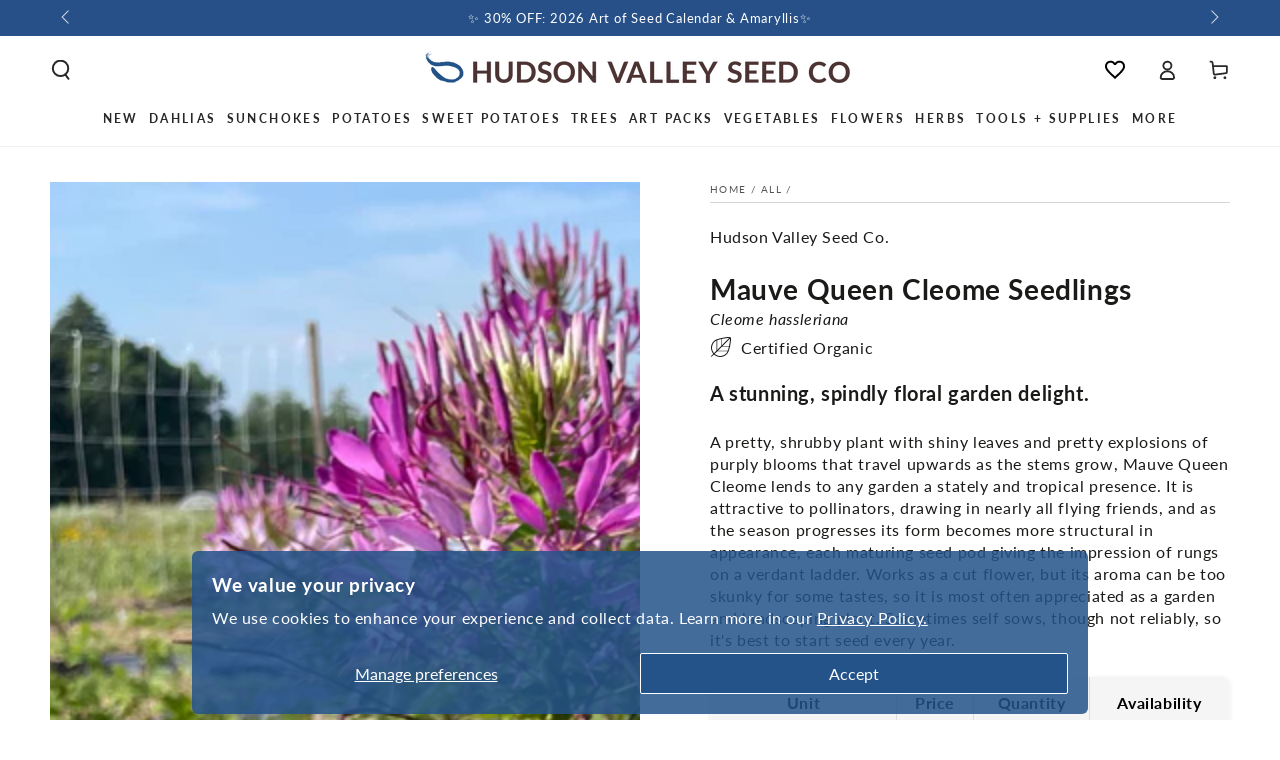

--- FILE ---
content_type: text/html; charset=utf-8
request_url: https://hudsonvalleyseed.com/collections/all/products/mauve-queen-cleome-seedlings
body_size: 66843
content:
<!doctype html>
<html class="no-js" lang="en">
  <head
 data-rb-template="product"  data-rb-theme="141533053086" >
<script>window.renderBetterAbTestTreatment = true;</script>

<script>document.documentElement.className = document.documentElement.className.replace("no-js","js");</script>



  
<meta charset="utf-8">
    <meta http-equiv="X-UA-Compatible" content="IE=edge">
    <meta name="viewport" content="width=device-width,initial-scale=1">
	<style id="rb-critical-fonts">@font-face{ font-display: swap; font-family: Lato; font-weight: 400; font-style: normal;  src: url("//hudsonvalleyseed.com/cdn/fonts/lato/lato_n4.c3b93d431f0091c8be23185e15c9d1fee1e971c5.woff2") format("woff2"), url("//hudsonvalleyseed.com/cdn/fonts/lato/lato_n4.d5c00c781efb195594fd2fd4ad04f7882949e327.woff") format("woff"); }@font-face{ font-display: swap; font-family: Lato; font-weight: 600; font-style: normal;  src: url("//hudsonvalleyseed.com/cdn/fonts/lato/lato_n6.38d0e3b23b74a60f769c51d1df73fac96c580d59.woff2") format("woff2"), url("//hudsonvalleyseed.com/cdn/fonts/lato/lato_n6.3365366161bdcc36a3f97cfbb23954d8c4bf4079.woff") format("woff"); }@font-face{ font-display: swap; font-family: Lato; font-weight: 700; font-style: normal;  src: url("//hudsonvalleyseed.com/cdn/fonts/lato/lato_n7.900f219bc7337bc57a7a2151983f0a4a4d9d5dcf.woff2") format("woff2"), url("//hudsonvalleyseed.com/cdn/fonts/lato/lato_n7.a55c60751adcc35be7c4f8a0313f9698598612ee.woff") format("woff"); }@font-face{ font-display: swap; font-family: Lato; font-weight: 400; font-style: italic;  src: url("//hudsonvalleyseed.com/cdn/fonts/lato/lato_i4.09c847adc47c2fefc3368f2e241a3712168bc4b6.woff2") format("woff2"), url("//hudsonvalleyseed.com/cdn/fonts/lato/lato_i4.3c7d9eb6c1b0a2bf62d892c3ee4582b016d0f30c.woff") format("woff"); }@font-face{ font-display: swap; font-family: Lato; font-weight: 600; font-style: italic;  src: url("//hudsonvalleyseed.com/cdn/fonts/lato/lato_i6.ab357ee5069e0603c2899b31e2b8ae84c4a42a48.woff2") format("woff2"), url("//hudsonvalleyseed.com/cdn/fonts/lato/lato_i6.3164fed79d7d987c1390528781c7c2f59ac7a746.woff") format("woff"); }</style>
    <meta name="theme-color" content="">

  <link
    rel="canonical"
    href="https://hudsonvalleyseed.com/products/mauve-queen-cleome-seedlings"
  >

    
    <link rel="preconnect" href="https://cdn.shopify.com" crossorigin><link rel="icon" type="image/png" href="//hudsonvalleyseed.com/cdn/shop/files/nobackground-logo.svg?crop=center&height=32&v=1735080810&width=32"><link rel="preconnect" href="https://fonts.shopifycdn.com" crossorigin><title>
      Mauve Queen Cleome Seedlings
 &ndash; Hudson Valley Seed Company</title><meta name="description" content="A pretty, shrubby plant with shiny leaves and pretty explosions of purply blooms that travel upwards as the stems grow, Mauve Queen Cleome lends to any garden a stately and tropical presence. It is attractive to pollinators, drawing in nearly all flying friends, and as the season progresses its form becomes more struct">

<meta property="og:site_name" content="Hudson Valley Seed Company">
<meta property="og:url" content="https://hudsonvalleyseed.com/products/mauve-queen-cleome-seedlings">
<meta property="og:title" content="Mauve Queen Cleome Seedlings">
<meta property="og:type" content="product">
<meta property="og:description" content="A pretty, shrubby plant with shiny leaves and pretty explosions of purply blooms that travel upwards as the stems grow, Mauve Queen Cleome lends to any garden a stately and tropical presence. It is attractive to pollinators, drawing in nearly all flying friends, and as the season progresses its form becomes more struct"><meta property="og:image" content="http://hudsonvalleyseed.com/cdn/shop/files/MauveQueenCleome_536b4c78-610f-4ffe-aff9-d02cc3c9cda3.jpg?v=1710250153">
  <meta property="og:image:secure_url" content="https://hudsonvalleyseed.com/cdn/shop/files/MauveQueenCleome_536b4c78-610f-4ffe-aff9-d02cc3c9cda3.jpg?v=1710250153">
  <meta property="og:image:width" content="3024">
  <meta property="og:image:height" content="3024"><meta property="og:price:amount" content="5.99">
  <meta property="og:price:currency" content="USD"><meta name="twitter:card" content="summary_large_image">
<meta name="twitter:title" content="Mauve Queen Cleome Seedlings">
<meta name="twitter:description" content="A pretty, shrubby plant with shiny leaves and pretty explosions of purply blooms that travel upwards as the stems grow, Mauve Queen Cleome lends to any garden a stately and tropical presence. It is attractive to pollinators, drawing in nearly all flying friends, and as the season progresses its form becomes more struct">


    <script crossorigin fetchpriority="high" src="/cdn/shopifycloud/importmap-polyfill/es-modules-shim.2.4.0.js" defer></script>
<script type="importmap">
      {
        "imports": {
          "mdl-scrollsnap": "//hudsonvalleyseed.com/cdn/shop/t/40/assets/scrollsnap.js?v=170600829773392310311732031341"
        }
      }
    </script>

    <script src="//hudsonvalleyseed.com/cdn/shop/t/40/assets/vendor-v4.js" defer="defer"></script>
    <script src="//hudsonvalleyseed.com/cdn/shop/t/40/assets/pubsub.js?v=64530984355039965911732031341" defer="defer"></script>
    <script src="//hudsonvalleyseed.com/cdn/shop/t/40/assets/global.js?v=81867184569486627351732031341" defer="defer"></script>
    <script src="//hudsonvalleyseed.com/cdn/shop/t/40/assets/modules-basis.js?v=92194030410068619331732031341" defer="defer"></script>

    <script>window.performance && window.performance.mark && window.performance.mark('shopify.content_for_header.start');</script><meta name="google-site-verification" content="8-Wzyff-ZyP4FRTIGUeCBPa8NYS1ks2CozX6N6LCGtU">
<meta name="facebook-domain-verification" content="141twmxmmkur2o6i4ns13wafeg0jj4">
<meta name="facebook-domain-verification" content="v2rs2p2o1jqi8wjvtm51l98ti8kesq">
<meta id="shopify-digital-wallet" name="shopify-digital-wallet" content="/7209091117/digital_wallets/dialog">
<meta name="shopify-checkout-api-token" content="576a20e437a5e7972eae9616fa4af9d2">
<meta id="in-context-paypal-metadata" data-shop-id="7209091117" data-venmo-supported="false" data-environment="production" data-locale="en_US" data-paypal-v4="true" data-currency="USD">
<link rel="alternate" type="application/json+oembed" href="https://hudsonvalleyseed.com/products/mauve-queen-cleome-seedlings.oembed">
<script src="/checkouts/internal/preloads.js?locale=en-US" defer></script>
<link rel="preconnect" href="https://shop.app" crossorigin="anonymous">
<script src="https://shop.app/checkouts/internal/preloads.js?locale=en-US&shop_id=7209091117" crossorigin="anonymous" defer></script>
<script id="apple-pay-shop-capabilities" type="application/json">{"shopId":7209091117,"countryCode":"US","currencyCode":"USD","merchantCapabilities":["supports3DS"],"merchantId":"gid:\/\/shopify\/Shop\/7209091117","merchantName":"Hudson Valley Seed Company","requiredBillingContactFields":["postalAddress","email"],"requiredShippingContactFields":["postalAddress","email"],"shippingType":"shipping","supportedNetworks":["visa","masterCard","amex","discover","elo","jcb"],"total":{"type":"pending","label":"Hudson Valley Seed Company","amount":"1.00"},"shopifyPaymentsEnabled":true,"supportsSubscriptions":true}</script>
<script id="shopify-features" type="application/json">{"accessToken":"576a20e437a5e7972eae9616fa4af9d2","betas":["rich-media-storefront-analytics"],"domain":"hudsonvalleyseed.com","predictiveSearch":true,"shopId":7209091117,"locale":"en"}</script>
<script>var Shopify = Shopify || {};
Shopify.shop = "hudson-valley-seed-company.myshopify.com";
Shopify.locale = "en";
Shopify.currency = {"active":"USD","rate":"1.0"};
Shopify.country = "US";
Shopify.theme = {"name":"[MAIN] Be Yours 8.0 - GLaRosa","id":141533053086,"schema_name":"Be Yours","schema_version":"8.0.0","theme_store_id":1399,"role":"main"};
Shopify.theme.handle = "null";
Shopify.theme.style = {"id":null,"handle":null};
Shopify.cdnHost = "hudsonvalleyseed.com/cdn";
Shopify.routes = Shopify.routes || {};
Shopify.routes.root = "/";</script>
<script type="module">!function(o){(o.Shopify=o.Shopify||{}).modules=!0}(window);</script>
<script>!function(o){function n(){var o=[];function n(){o.push(Array.prototype.slice.apply(arguments))}return n.q=o,n}var t=o.Shopify=o.Shopify||{};t.loadFeatures=n(),t.autoloadFeatures=n()}(window);</script>
<script>
  window.ShopifyPay = window.ShopifyPay || {};
  window.ShopifyPay.apiHost = "shop.app\/pay";
  window.ShopifyPay.redirectState = null;
</script>
<script id="shop-js-analytics" type="application/json">{"pageType":"product"}</script>
<script defer type="module" src="//hudsonvalleyseed.com/cdn/shopifycloud/shop-js/modules/v2/client.init-shop-cart-sync_C5BV16lS.en.esm.js"></script>
<script defer type="module" src="//hudsonvalleyseed.com/cdn/shopifycloud/shop-js/modules/v2/chunk.common_CygWptCX.esm.js"></script>
<script type="module">
  await import("//hudsonvalleyseed.com/cdn/shopifycloud/shop-js/modules/v2/client.init-shop-cart-sync_C5BV16lS.en.esm.js");
await import("//hudsonvalleyseed.com/cdn/shopifycloud/shop-js/modules/v2/chunk.common_CygWptCX.esm.js");

  window.Shopify.SignInWithShop?.initShopCartSync?.({"fedCMEnabled":true,"windoidEnabled":true});

</script>
<script>
  window.Shopify = window.Shopify || {};
  if (!window.Shopify.featureAssets) window.Shopify.featureAssets = {};
  window.Shopify.featureAssets['shop-js'] = {"shop-cart-sync":["modules/v2/client.shop-cart-sync_ZFArdW7E.en.esm.js","modules/v2/chunk.common_CygWptCX.esm.js"],"init-fed-cm":["modules/v2/client.init-fed-cm_CmiC4vf6.en.esm.js","modules/v2/chunk.common_CygWptCX.esm.js"],"shop-button":["modules/v2/client.shop-button_tlx5R9nI.en.esm.js","modules/v2/chunk.common_CygWptCX.esm.js"],"shop-cash-offers":["modules/v2/client.shop-cash-offers_DOA2yAJr.en.esm.js","modules/v2/chunk.common_CygWptCX.esm.js","modules/v2/chunk.modal_D71HUcav.esm.js"],"init-windoid":["modules/v2/client.init-windoid_sURxWdc1.en.esm.js","modules/v2/chunk.common_CygWptCX.esm.js"],"shop-toast-manager":["modules/v2/client.shop-toast-manager_ClPi3nE9.en.esm.js","modules/v2/chunk.common_CygWptCX.esm.js"],"init-shop-email-lookup-coordinator":["modules/v2/client.init-shop-email-lookup-coordinator_B8hsDcYM.en.esm.js","modules/v2/chunk.common_CygWptCX.esm.js"],"init-shop-cart-sync":["modules/v2/client.init-shop-cart-sync_C5BV16lS.en.esm.js","modules/v2/chunk.common_CygWptCX.esm.js"],"avatar":["modules/v2/client.avatar_BTnouDA3.en.esm.js"],"pay-button":["modules/v2/client.pay-button_FdsNuTd3.en.esm.js","modules/v2/chunk.common_CygWptCX.esm.js"],"init-customer-accounts":["modules/v2/client.init-customer-accounts_DxDtT_ad.en.esm.js","modules/v2/client.shop-login-button_C5VAVYt1.en.esm.js","modules/v2/chunk.common_CygWptCX.esm.js","modules/v2/chunk.modal_D71HUcav.esm.js"],"init-shop-for-new-customer-accounts":["modules/v2/client.init-shop-for-new-customer-accounts_ChsxoAhi.en.esm.js","modules/v2/client.shop-login-button_C5VAVYt1.en.esm.js","modules/v2/chunk.common_CygWptCX.esm.js","modules/v2/chunk.modal_D71HUcav.esm.js"],"shop-login-button":["modules/v2/client.shop-login-button_C5VAVYt1.en.esm.js","modules/v2/chunk.common_CygWptCX.esm.js","modules/v2/chunk.modal_D71HUcav.esm.js"],"init-customer-accounts-sign-up":["modules/v2/client.init-customer-accounts-sign-up_CPSyQ0Tj.en.esm.js","modules/v2/client.shop-login-button_C5VAVYt1.en.esm.js","modules/v2/chunk.common_CygWptCX.esm.js","modules/v2/chunk.modal_D71HUcav.esm.js"],"shop-follow-button":["modules/v2/client.shop-follow-button_Cva4Ekp9.en.esm.js","modules/v2/chunk.common_CygWptCX.esm.js","modules/v2/chunk.modal_D71HUcav.esm.js"],"checkout-modal":["modules/v2/client.checkout-modal_BPM8l0SH.en.esm.js","modules/v2/chunk.common_CygWptCX.esm.js","modules/v2/chunk.modal_D71HUcav.esm.js"],"lead-capture":["modules/v2/client.lead-capture_Bi8yE_yS.en.esm.js","modules/v2/chunk.common_CygWptCX.esm.js","modules/v2/chunk.modal_D71HUcav.esm.js"],"shop-login":["modules/v2/client.shop-login_D6lNrXab.en.esm.js","modules/v2/chunk.common_CygWptCX.esm.js","modules/v2/chunk.modal_D71HUcav.esm.js"],"payment-terms":["modules/v2/client.payment-terms_CZxnsJam.en.esm.js","modules/v2/chunk.common_CygWptCX.esm.js","modules/v2/chunk.modal_D71HUcav.esm.js"]};
</script>
<noscript id="renderbetter-cfh">
	<script>(function() {
  var isLoaded = false;
  function asyncLoad() {
    if (isLoaded) return;
    isLoaded = true;
    var urls = ["https:\/\/loox.io\/widget\/EyxWECuP-o\/loox.1630441232204.js?shop=hudson-valley-seed-company.myshopify.com","https:\/\/evey-files.s3.amazonaws.com\/js\/online_store.js?shop=hudson-valley-seed-company.myshopify.com","https:\/\/d26ky332zktp97.cloudfront.net\/shops\/6955899d454a7d6e30aab48d\/colibrius-m.js?shop=hudson-valley-seed-company.myshopify.com"];
    for (var i = 0; i < urls.length; i++) {
      var s = document.createElement('script');
      s.type = 'text/javascript';
      s.async = true;
      s.src = urls[i];
      var x = document.getElementsByTagName('script')[0];
      x.parentNode.insertBefore(s, x);
    }
  };
  if(window.attachEvent) {
    window.attachEvent('onload', asyncLoad);
  } else {
    window.addEventListener('load', asyncLoad, false);
  }
})();</script>
</noscript>
<script rb-cfh>var _RB_A=["pageYOffset",";(window.renderBetterCfhTrekkieScripts || (window.renderBetterCfhTrekkieScripts = [])).push(script)","DEFERRED_CSS_SELECTOR","renderBetterCfhScripts","devisedlabs-cjs","V1_DEFERRED_CSS_SELECTOR","211012heTcGx","387531spPzVR","V1_CRITICAL_JS_SELECTOR","2KAKPyr","234639mAjftU","6Kaqkfl","TTI_THRESHOLD_MS","185HMilhg","function","789665MXZvkh","google-analytics.com","head","V1_DEFERRED_CONTENT_SELECTOR","children","CACHE_MARKER","\x3c!-- rb-replaced-noscript-end --\x3e","__esModule","script","trekkie.load","indexOf","1NjCbWf","defineProperty","12203nyxeYH","length","renderbetter-cfh","getElementById","CFH_SELECTOR","replace","write","noscript.renderbetter-css","string","push","renderBetterEventHandlers","nodeName","\x3c!-- rb-replaced-noscript-start --\x3e","log","scroll","amd","parseFromString","SCROLL_THRESHOLD","noscript.devisedlabs-css","src","devisedLabsCriticalJsExternal","undefined","<noscript>","MODULE_NOT_FOUND","7979SxAPKv","hasScrolled","INTERACTIVITY_THRESHOLD_S","34337MYkPur"];function _RB_W(e,r){return _RB_A[e-=127]}(r=>{for(var e=_RB_W;;)try{if(397902===-parseInt(e(176))*parseInt(e(157))+-parseInt(e(174))*parseInt(e(163))-parseInt(e(158))+-parseInt(e(147))*parseInt(e(159))-parseInt(e(154))+parseInt(e(155))+-parseInt(e(161))*-parseInt(e(144)))break;r.push(r.shift())}catch(e){r.push(r.shift())}})(_RB_A),parcelRequire=(()=>{var i="function"==typeof parcelRequire&&parcelRequire,o="function"==typeof require&&require,s={};function e(e,r){var t=_RB_W;if(e in s)return s[e];var n="function"==typeof parcelRequire&&parcelRequire;if(!r&&n)return n(e,!0);if(i)return i(e,!0);if(o&&t(128)==typeof e)return o(e);n=new Error("Cannot find module '"+e+"'");throw n.code=t(143),n}return e.register=function(e,r){s[e]=r},s=(()=>{var n=_RB_W,e={},i=(Object[n(175)](e,n(170),{value:!0}),e.TTI_THRESHOLD_MS=void 0,e.SCROLL_THRESHOLD=void 0,e.CONTENT_LOAD_THRESHOLD_S=void 0,e[n(146)]=void 0,i=e[n(168)]=void 0,e[n(180)]=i,r=e.DEFERRED_CONTENT_SELECTOR=void 0,e.DEFERRED_CSS_SELECTOR=r,t=e.CRITICAL_JS_SELECTOR=void 0,e.V1_CACHE_MARKERS=t,o=e[n(166)]=void 0,e[n(153)]=o,e[n(156)]=void 0,e[n(160)]=6e3,e[n(137)]=5,e.CONTENT_LOAD_THRESHOLD_S=6,e.INTERACTIVITY_THRESHOLD_S=15,e.CACHE_MARKER="RB",n(178)),r=(e[n(180)]=i,e.DEFERRED_CONTENT_SELECTOR="noscript.renderbetter-defer",n(127)),t=(e[n(150)]=r,e.CRITICAL_JS_SELECTOR="renderbetter-cjs",["devisedLabsDeferredCssExternal",n(140)]),o=(e.V1_CACHE_MARKERS=t,e.V1_DEFERRED_CONTENT_SELECTOR="noscript.devisedlabs-defer",n(138)),s=(e.V1_DEFERRED_CSS_SELECTOR=o,r=n(152),e.V1_CRITICAL_JS_SELECTOR=r,{}),t=(Object[n(175)](s,"__esModule",{value:!0}),(()=>{var r=n,t=document.getElementById(i);if(t){t=t.textContent||"";try{var e=t[r(181)](r(132),r(142))[r(181)](r(169),"</noscript>");return(new DOMParser)[r(136)](e,"text/html")[r(165)][r(167)]}catch(e){console.log(e),document[r(182)](t)}}})());if(t)try{for(var E=t,d=n,a=null,c=null,_=[],R=[],p=0;p<E[d(177)];p++){var u,C=E[p],T=C.outerHTML||"";-1<T.indexOf("previewBarInjector")?a=C:-1<T.indexOf(d(172))?(u=T[d(181)]("first.parentNode.insertBefore(script, first)",d(149)),document.write(u)):-1<T[d(173)]("asyncLoad")?c=C:d(171)===C[d(131)].toLowerCase()&&C[d(139)]&&T.indexOf(d(164))<0?T[d(173)]("preview_bar_injector")<0?_.push(C):R[d(129)](C):document[d(182)](T)}window[d(151)]={asyncScripts:c,pageScripts:_,previewBarInjectorContent:a,previewBarInjectorTags:R}}catch(e){console[n(133)](e);o=document[n(179)](i);o&&document.write(o.textContent||"")}return window[n(130)]={},addEventListener(n(134),function e(){var r=n;5<=window[r(148)]&&(removeEventListener("scroll",e),window[r(130)][r(145)]=!0)},{capture:!1,passive:!0}),addEventListener("touchstart",function(){return window[n(130)].hasTouchedScreen=!0},{once:!0,capture:!1,passive:!0}),"object"==typeof exports&&typeof module!==n(141)?module.exports=s:typeof define===n(162)&&define[n(135)]&&define(function(){return s}),{Aayx:s,AZzT:e}})(),e.modules=s,e})();</script>
<script id="__st">var __st={"a":7209091117,"offset":-18000,"reqid":"aa5ca30f-ede5-483b-93d5-cde0c0cb1382-1768723489","pageurl":"hudsonvalleyseed.com\/collections\/all\/products\/mauve-queen-cleome-seedlings","u":"38c627b0d646","p":"product","rtyp":"product","rid":7698127814814};</script>
<script>window.ShopifyPaypalV4VisibilityTracking = true;</script>
<script id="captcha-bootstrap">!function(){'use strict';const t='contact',e='account',n='new_comment',o=[[t,t],['blogs',n],['comments',n],[t,'customer']],c=[[e,'customer_login'],[e,'guest_login'],[e,'recover_customer_password'],[e,'create_customer']],r=t=>t.map((([t,e])=>`form[action*='/${t}']:not([data-nocaptcha='true']) input[name='form_type'][value='${e}']`)).join(','),a=t=>()=>t?[...document.querySelectorAll(t)].map((t=>t.form)):[];function s(){const t=[...o],e=r(t);return a(e)}const i='password',u='form_key',d=['recaptcha-v3-token','g-recaptcha-response','h-captcha-response',i],f=()=>{try{return window.sessionStorage}catch{return}},m='__shopify_v',_=t=>t.elements[u];function p(t,e,n=!1){try{const o=window.sessionStorage,c=JSON.parse(o.getItem(e)),{data:r}=function(t){const{data:e,action:n}=t;return t[m]||n?{data:e,action:n}:{data:t,action:n}}(c);for(const[e,n]of Object.entries(r))t.elements[e]&&(t.elements[e].value=n);n&&o.removeItem(e)}catch(o){console.error('form repopulation failed',{error:o})}}const l='form_type',E='cptcha';function T(t){t.dataset[E]=!0}const w=window,h=w.document,L='Shopify',v='ce_forms',y='captcha';let A=!1;((t,e)=>{const n=(g='f06e6c50-85a8-45c8-87d0-21a2b65856fe',I='https://cdn.shopify.com/shopifycloud/storefront-forms-hcaptcha/ce_storefront_forms_captcha_hcaptcha.v1.5.2.iife.js',D={infoText:'Protected by hCaptcha',privacyText:'Privacy',termsText:'Terms'},(t,e,n)=>{const o=w[L][v],c=o.bindForm;if(c)return c(t,g,e,D).then(n);var r;o.q.push([[t,g,e,D],n]),r=I,A||(h.body.append(Object.assign(h.createElement('script'),{id:'captcha-provider',async:!0,src:r})),A=!0)});var g,I,D;w[L]=w[L]||{},w[L][v]=w[L][v]||{},w[L][v].q=[],w[L][y]=w[L][y]||{},w[L][y].protect=function(t,e){n(t,void 0,e),T(t)},Object.freeze(w[L][y]),function(t,e,n,w,h,L){const[v,y,A,g]=function(t,e,n){const i=e?o:[],u=t?c:[],d=[...i,...u],f=r(d),m=r(i),_=r(d.filter((([t,e])=>n.includes(e))));return[a(f),a(m),a(_),s()]}(w,h,L),I=t=>{const e=t.target;return e instanceof HTMLFormElement?e:e&&e.form},D=t=>v().includes(t);t.addEventListener('submit',(t=>{const e=I(t);if(!e)return;const n=D(e)&&!e.dataset.hcaptchaBound&&!e.dataset.recaptchaBound,o=_(e),c=g().includes(e)&&(!o||!o.value);(n||c)&&t.preventDefault(),c&&!n&&(function(t){try{if(!f())return;!function(t){const e=f();if(!e)return;const n=_(t);if(!n)return;const o=n.value;o&&e.removeItem(o)}(t);const e=Array.from(Array(32),(()=>Math.random().toString(36)[2])).join('');!function(t,e){_(t)||t.append(Object.assign(document.createElement('input'),{type:'hidden',name:u})),t.elements[u].value=e}(t,e),function(t,e){const n=f();if(!n)return;const o=[...t.querySelectorAll(`input[type='${i}']`)].map((({name:t})=>t)),c=[...d,...o],r={};for(const[a,s]of new FormData(t).entries())c.includes(a)||(r[a]=s);n.setItem(e,JSON.stringify({[m]:1,action:t.action,data:r}))}(t,e)}catch(e){console.error('failed to persist form',e)}}(e),e.submit())}));const S=(t,e)=>{t&&!t.dataset[E]&&(n(t,e.some((e=>e===t))),T(t))};for(const o of['focusin','change'])t.addEventListener(o,(t=>{const e=I(t);D(e)&&S(e,y())}));const B=e.get('form_key'),M=e.get(l),P=B&&M;t.addEventListener('DOMContentLoaded',(()=>{const t=y();if(P)for(const e of t)e.elements[l].value===M&&p(e,B);[...new Set([...A(),...v().filter((t=>'true'===t.dataset.shopifyCaptcha))])].forEach((e=>S(e,t)))}))}(h,new URLSearchParams(w.location.search),n,t,e,['guest_login'])})(!0,!0)}();</script>
<script integrity="sha256-4kQ18oKyAcykRKYeNunJcIwy7WH5gtpwJnB7kiuLZ1E=" data-source-attribution="shopify.loadfeatures" defer="defer" src="//hudsonvalleyseed.com/cdn/shopifycloud/storefront/assets/storefront/load_feature-a0a9edcb.js" crossorigin="anonymous"></script>
<script crossorigin="anonymous" defer="defer" src="//hudsonvalleyseed.com/cdn/shopifycloud/storefront/assets/shopify_pay/storefront-65b4c6d7.js?v=20250812"></script>
<script data-source-attribution="shopify.dynamic_checkout.dynamic.init">var Shopify=Shopify||{};Shopify.PaymentButton=Shopify.PaymentButton||{isStorefrontPortableWallets:!0,init:function(){window.Shopify.PaymentButton.init=function(){};var t=document.createElement("script");t.src="https://hudsonvalleyseed.com/cdn/shopifycloud/portable-wallets/latest/portable-wallets.en.js",t.type="module",document.head.appendChild(t)}};
</script>
<script data-source-attribution="shopify.dynamic_checkout.buyer_consent">
  function portableWalletsHideBuyerConsent(e){var t=document.getElementById("shopify-buyer-consent"),n=document.getElementById("shopify-subscription-policy-button");t&&n&&(t.classList.add("hidden"),t.setAttribute("aria-hidden","true"),n.removeEventListener("click",e))}function portableWalletsShowBuyerConsent(e){var t=document.getElementById("shopify-buyer-consent"),n=document.getElementById("shopify-subscription-policy-button");t&&n&&(t.classList.remove("hidden"),t.removeAttribute("aria-hidden"),n.addEventListener("click",e))}window.Shopify?.PaymentButton&&(window.Shopify.PaymentButton.hideBuyerConsent=portableWalletsHideBuyerConsent,window.Shopify.PaymentButton.showBuyerConsent=portableWalletsShowBuyerConsent);
</script>
<script data-source-attribution="shopify.dynamic_checkout.cart.bootstrap">document.addEventListener("DOMContentLoaded",(function(){function t(){return document.querySelector("shopify-accelerated-checkout-cart, shopify-accelerated-checkout")}if(t())Shopify.PaymentButton.init();else{new MutationObserver((function(e,n){t()&&(Shopify.PaymentButton.init(),n.disconnect())})).observe(document.body,{childList:!0,subtree:!0})}}));
</script>
<script id="scb4127" type="text/javascript" src="https://hudsonvalleyseed.com/cdn/shopifycloud/privacy-banner/storefront-banner.js" defer></script><link id="shopify-accelerated-checkout-styles" rel="stylesheet" media="screen" href="/cdn/shopifycloud/portable-wallets/latest/accelerated-checkout-backwards-compat.css" crossorigin="anonymous">
<style id="shopify-accelerated-checkout-cart">
        #shopify-buyer-consent {
  margin-top: 1em;
  display: inline-block;
  width: 100%;
}

#shopify-buyer-consent.hidden {
  display: none;
}

#shopify-subscription-policy-button {
  background: none;
  border: none;
  padding: 0;
  text-decoration: underline;
  font-size: inherit;
  cursor: pointer;
}

#shopify-subscription-policy-button::before {
  box-shadow: none;
}

      </style>
<script id="sections-script" data-sections="header" defer="defer" src="//hudsonvalleyseed.com/cdn/shop/t/40/compiled_assets/scripts.js?55450"></script>
<script>window.performance && window.performance.mark && window.performance.mark('shopify.content_for_header.end');</script>
<style data-shopify>@font-face {
  font-family: Lato;
  font-weight: 400;
  font-style: normal;
  font-display: swap;
  src: url("//hudsonvalleyseed.com/cdn/fonts/lato/lato_n4.c3b93d431f0091c8be23185e15c9d1fee1e971c5.woff2") format("woff2"),
       url("//hudsonvalleyseed.com/cdn/fonts/lato/lato_n4.d5c00c781efb195594fd2fd4ad04f7882949e327.woff") format("woff");
}

  @font-face {
  font-family: Lato;
  font-weight: 600;
  font-style: normal;
  font-display: swap;
  src: url("//hudsonvalleyseed.com/cdn/fonts/lato/lato_n6.38d0e3b23b74a60f769c51d1df73fac96c580d59.woff2") format("woff2"),
       url("//hudsonvalleyseed.com/cdn/fonts/lato/lato_n6.3365366161bdcc36a3f97cfbb23954d8c4bf4079.woff") format("woff");
}

  @font-face {
  font-family: Lato;
  font-weight: 400;
  font-style: italic;
  font-display: swap;
  src: url("//hudsonvalleyseed.com/cdn/fonts/lato/lato_i4.09c847adc47c2fefc3368f2e241a3712168bc4b6.woff2") format("woff2"),
       url("//hudsonvalleyseed.com/cdn/fonts/lato/lato_i4.3c7d9eb6c1b0a2bf62d892c3ee4582b016d0f30c.woff") format("woff");
}

  @font-face {
  font-family: Lato;
  font-weight: 600;
  font-style: italic;
  font-display: swap;
  src: url("//hudsonvalleyseed.com/cdn/fonts/lato/lato_i6.ab357ee5069e0603c2899b31e2b8ae84c4a42a48.woff2") format("woff2"),
       url("//hudsonvalleyseed.com/cdn/fonts/lato/lato_i6.3164fed79d7d987c1390528781c7c2f59ac7a746.woff") format("woff");
}

  @font-face {
  font-family: Lato;
  font-weight: 700;
  font-style: normal;
  font-display: swap;
  src: url("//hudsonvalleyseed.com/cdn/fonts/lato/lato_n7.900f219bc7337bc57a7a2151983f0a4a4d9d5dcf.woff2") format("woff2"),
       url("//hudsonvalleyseed.com/cdn/fonts/lato/lato_n7.a55c60751adcc35be7c4f8a0313f9698598612ee.woff") format("woff");
}

  @font-face {
  font-family: Lato;
  font-weight: 600;
  font-style: normal;
  font-display: swap;
  src: url("//hudsonvalleyseed.com/cdn/fonts/lato/lato_n6.38d0e3b23b74a60f769c51d1df73fac96c580d59.woff2") format("woff2"),
       url("//hudsonvalleyseed.com/cdn/fonts/lato/lato_n6.3365366161bdcc36a3f97cfbb23954d8c4bf4079.woff") format("woff");
}


  :root {
    --font-body-family: Lato, sans-serif;
    --font-body-style: normal;
    --font-body-weight: 400;

    --font-heading-family: Lato, sans-serif;
    --font-heading-style: normal;
    --font-heading-weight: 700;

    --font-body-scale: 1.0;
    --font-heading-scale: 1.0;

    --font-navigation-family: var(--font-heading-family);
    --font-navigation-size: 12px;
    --font-navigation-weight: var(--font-heading-weight);
    --font-button-family: var(--font-body-family);
    --font-button-size: 12px;
    --font-button-baseline: 0rem;
    --font-price-family: var(--font-heading-family);
    --font-price-scale: var(--font-heading-scale);

    --color-base-text: 26, 27, 24;
    --color-base-background: 255, 255, 255;
    --color-base-solid-button-labels: 255, 255, 255;
    --color-base-outline-button-labels: 36, 84, 140;
    --color-base-accent: 36, 84, 140;
    --color-base-heading: 26, 27, 24;
    --color-base-border: 210, 213, 217;
    --color-placeholder: 243, 243, 243;
    --color-overlay: 36, 84, 140;
    --color-keyboard-focus: 135, 173, 245;
    --color-shadow: 210, 213, 217;
    --shadow-opacity: 1;

    --color-background-dark: 235, 235, 235;
    --color-price: #1a1b18;
    --color-sale-price: #d72c0d;
    --color-sale-badge-background: #d72c0d;
    --color-reviews: #24548c;
    --color-critical: #d72c0d;
    --color-success: #008060;
    --color-highlight: 36, 139, 39;

    --payment-terms-background-color: #ffffff;
    --page-width: 160rem;
    --page-width-margin: 0rem;

    --card-color-scheme: var(--color-placeholder);
    --card-text-alignment: left;
    --card-flex-alignment: flex-left;
    --card-image-padding: 0px;
    --card-border-width: 0px;
    --card-radius: 0px;
    --card-shadow-horizontal-offset: 0px;
    --card-shadow-vertical-offset: 0px;
    
    --button-radius: 4px;
    --button-border-width: 1px;
    --button-shadow-horizontal-offset: 0px;
    --button-shadow-vertical-offset: 0px;

    --spacing-sections-desktop: 0px;
    --spacing-sections-mobile: 0px;

    --gradient-free-ship-progress: linear-gradient(180deg, rgba(36, 84, 140, 1), rgba(36, 84, 140, 1) 22%, rgba(36, 139, 39, 1) 98%);
    --gradient-free-ship-complete: linear-gradient(54deg, rgba(36, 139, 39, 1) 14%, rgba(36, 139, 39, 1) 85%);

    --plabel-price-tag-color: #000000;
    --plabel-price-tag-background: #d1d5db;
    --plabel-price-tag-height: 2.5rem;

    --swatch-outline-color: #f4f6f8;
  }

  *,
  *::before,
  *::after {
    box-sizing: inherit;
  }

  html {
    box-sizing: border-box;
    font-size: calc(var(--font-body-scale) * 62.5%);
    height: 100%;
  }

  body {
    min-height: 100%;
    margin: 0;
    font-size: 1.5rem;
    letter-spacing: 0.06rem;
    line-height: calc(1 + 0.8 / var(--font-body-scale));
    font-family: var(--font-body-family);
    font-style: var(--font-body-style);
    font-weight: var(--font-body-weight);
  }

  @media screen and (min-width: 750px) {
    body {
      font-size: 1.6rem;
    }
  }</style><svg viewBox="0 0 122 53" fill="none" style="display:none;"><defs><path id="hlCircle" d="M119.429 6.64904C100.715 1.62868 55.3088 -4.62247 23.3966 10.5358C-8.5157 25.694 0.331084 39.5052 9.60732 45.0305C18.8835 50.5558 53.0434 57.468 96.7751 45.0305C111.541 40.8309 135.673 24.379 109.087 13.4508C105.147 11.8313 93.2293 8.5924 77.0761 8.5924" stroke="currentColor" stroke-linecap="round" stroke-linejoin="round"></path></defs></svg><link href="//hudsonvalleyseed.com/cdn/shop/t/40/assets/base.css?v=90441811106333193261766789228" rel="stylesheet" type="text/css" media="all" /><link rel="stylesheet" href="//hudsonvalleyseed.com/cdn/shop/t/40/assets/apps.css?v=58555770612562691921732031341" media="print" fetchpriority="low" onload="this.media='all'"><link rel="stylesheet" href="//hudsonvalleyseed.com/cdn/shop/t/40/assets/component-predictive-search.css?v=94320327991181004901732031341" media="print" onload="this.media='all'"><link rel="stylesheet" href="//hudsonvalleyseed.com/cdn/shop/t/40/assets/component-quick-view.css?v=161742497119562552051732031341" media="print" onload="this.media='all'"><link rel="stylesheet" href="//hudsonvalleyseed.com/cdn/shop/t/40/assets/component-color-swatches.css?v=147375175252346861151732031341" media="print" onload="this.media='all'"><script>
  document.documentElement.classList.replace('no-js', 'js');

  window.theme = window.theme || {};

  theme.routes = {
    root_url: '/',
    cart_url: '/cart',
    cart_add_url: '/cart/add',
    cart_change_url: '/cart/change',
    cart_update_url: '/cart/update',
    search_url: '/search',
    predictive_search_url: '/search/suggest'
  };

  theme.cartStrings = {
    error: `There was an error while updating your cart. Please try again.`,
    quantityError: `You can only add [quantity] of this item to your cart.`
  };

  theme.variantStrings = {
    addToCart: `Add to cart`,
    soldOut: `out of stock`,
    unavailable: `Unavailable`,
    preOrder: `Pre-order`
  };

  theme.accessibilityStrings = {
    imageAvailable: `Image [index] is now available in gallery view`,
    shareSuccess: `Link copied to clipboard!`
  }

  theme.dateStrings = {
    d: `D`,
    day: `Day`,
    days: `Days`,
    hour: `Hour`,
    hours: `Hours`,
    minute: `Min`,
    minutes: `Mins`,
    second: `Sec`,
    seconds: `Secs`
  };theme.shopSettings = {
    moneyFormat: "${{amount}}",
    isoCode: "USD",
    cartDrawer: true,
    currencyCode: false,
    giftwrapRate: 'product'
  };

  theme.settings = {
    themeName: 'Be Yours',
    themeVersion: '8.0.0',
    agencyId: ''
  };

  /*! (c) Andrea Giammarchi @webreflection ISC */
  !function(){"use strict";var e=function(e,t){var n=function(e){for(var t=0,n=e.length;t<n;t++)r(e[t])},r=function(e){var t=e.target,n=e.attributeName,r=e.oldValue;t.attributeChangedCallback(n,r,t.getAttribute(n))};return function(o,a){var l=o.constructor.observedAttributes;return l&&e(a).then((function(){new t(n).observe(o,{attributes:!0,attributeOldValue:!0,attributeFilter:l});for(var e=0,a=l.length;e<a;e++)o.hasAttribute(l[e])&&r({target:o,attributeName:l[e],oldValue:null})})),o}};function t(e,t){(null==t||t>e.length)&&(t=e.length);for(var n=0,r=new Array(t);n<t;n++)r[n]=e[n];return r}function n(e,n){var r="undefined"!=typeof Symbol&&e[Symbol.iterator]||e["@@iterator"];if(!r){if(Array.isArray(e)||(r=function(e,n){if(e){if("string"==typeof e)return t(e,n);var r=Object.prototype.toString.call(e).slice(8,-1);return"Object"===r&&e.constructor&&(r=e.constructor.name),"Map"===r||"Set"===r?Array.from(e):"Arguments"===r||/^(?:Ui|I)nt(?:8|16|32)(?:Clamped)?Array$/.test(r)?t(e,n):void 0}}(e))||n&&e&&"number"==typeof e.length){r&&(e=r);var o=0,a=function(){};return{s:a,n:function(){return o>=e.length?{done:!0}:{done:!1,value:e[o++]}},e:function(e){throw e},f:a}}throw new TypeError("Invalid attempt to iterate non-iterable instance.\nIn order to be iterable, non-array objects must have a [Symbol.iterator]() method.")}var l,i=!0,u=!1;return{s:function(){r=r.call(e)},n:function(){var e=r.next();return i=e.done,e},e:function(e){u=!0,l=e},f:function(){try{i||null==r.return||r.return()}finally{if(u)throw l}}}}
  /*! (c) Andrea Giammarchi - ISC */var r=!0,o=!1,a="querySelectorAll",l="querySelectorAll",i=self,u=i.document,c=i.Element,s=i.MutationObserver,f=i.Set,d=i.WeakMap,h=function(e){return l in e},v=[].filter,g=function(e){var t=new d,i=function(n,r){var o;if(r)for(var a,l=function(e){return e.matches||e.webkitMatchesSelector||e.msMatchesSelector}(n),i=0,u=p.length;i<u;i++)l.call(n,a=p[i])&&(t.has(n)||t.set(n,new f),(o=t.get(n)).has(a)||(o.add(a),e.handle(n,r,a)));else t.has(n)&&(o=t.get(n),t.delete(n),o.forEach((function(t){e.handle(n,r,t)})))},g=function(e){for(var t=!(arguments.length>1&&void 0!==arguments[1])||arguments[1],n=0,r=e.length;n<r;n++)i(e[n],t)},p=e.query,y=e.root||u,m=function(e){var t=arguments.length>1&&void 0!==arguments[1]?arguments[1]:document,l=arguments.length>2&&void 0!==arguments[2]?arguments[2]:MutationObserver,i=arguments.length>3&&void 0!==arguments[3]?arguments[3]:["*"],u=function t(o,l,i,u,c,s){var f,d=n(o);try{for(d.s();!(f=d.n()).done;){var h=f.value;(s||a in h)&&(c?i.has(h)||(i.add(h),u.delete(h),e(h,c)):u.has(h)||(u.add(h),i.delete(h),e(h,c)),s||t(h[a](l),l,i,u,c,r))}}catch(e){d.e(e)}finally{d.f()}},c=new l((function(e){if(i.length){var t,a=i.join(","),l=new Set,c=new Set,s=n(e);try{for(s.s();!(t=s.n()).done;){var f=t.value,d=f.addedNodes,h=f.removedNodes;u(h,a,l,c,o,o),u(d,a,l,c,r,o)}}catch(e){s.e(e)}finally{s.f()}}})),s=c.observe;return(c.observe=function(e){return s.call(c,e,{subtree:r,childList:r})})(t),c}(i,y,s,p),b=c.prototype.attachShadow;return b&&(c.prototype.attachShadow=function(e){var t=b.call(this,e);return m.observe(t),t}),p.length&&g(y[l](p)),{drop:function(e){for(var n=0,r=e.length;n<r;n++)t.delete(e[n])},flush:function(){for(var e=m.takeRecords(),t=0,n=e.length;t<n;t++)g(v.call(e[t].removedNodes,h),!1),g(v.call(e[t].addedNodes,h),!0)},observer:m,parse:g}},p=self,y=p.document,m=p.Map,b=p.MutationObserver,w=p.Object,E=p.Set,S=p.WeakMap,A=p.Element,M=p.HTMLElement,O=p.Node,N=p.Error,C=p.TypeError,T=p.Reflect,q=w.defineProperty,I=w.keys,D=w.getOwnPropertyNames,L=w.setPrototypeOf,P=!self.customElements,k=function(e){for(var t=I(e),n=[],r=t.length,o=0;o<r;o++)n[o]=e[t[o]],delete e[t[o]];return function(){for(var o=0;o<r;o++)e[t[o]]=n[o]}};if(P){var x=function(){var e=this.constructor;if(!$.has(e))throw new C("Illegal constructor");var t=$.get(e);if(W)return z(W,t);var n=H.call(y,t);return z(L(n,e.prototype),t)},H=y.createElement,$=new m,_=new m,j=new m,R=new m,V=[],U=g({query:V,handle:function(e,t,n){var r=j.get(n);if(t&&!r.isPrototypeOf(e)){var o=k(e);W=L(e,r);try{new r.constructor}finally{W=null,o()}}var a="".concat(t?"":"dis","connectedCallback");a in r&&e[a]()}}).parse,W=null,F=function(e){if(!_.has(e)){var t,n=new Promise((function(e){t=e}));_.set(e,{$:n,_:t})}return _.get(e).$},z=e(F,b);q(self,"customElements",{configurable:!0,value:{define:function(e,t){if(R.has(e))throw new N('the name "'.concat(e,'" has already been used with this registry'));$.set(t,e),j.set(e,t.prototype),R.set(e,t),V.push(e),F(e).then((function(){U(y.querySelectorAll(e))})),_.get(e)._(t)},get:function(e){return R.get(e)},whenDefined:F}}),q(x.prototype=M.prototype,"constructor",{value:x}),q(self,"HTMLElement",{configurable:!0,value:x}),q(y,"createElement",{configurable:!0,value:function(e,t){var n=t&&t.is,r=n?R.get(n):R.get(e);return r?new r:H.call(y,e)}}),"isConnected"in O.prototype||q(O.prototype,"isConnected",{configurable:!0,get:function(){return!(this.ownerDocument.compareDocumentPosition(this)&this.DOCUMENT_POSITION_DISCONNECTED)}})}else if(P=!self.customElements.get("extends-li"))try{var B=function e(){return self.Reflect.construct(HTMLLIElement,[],e)};B.prototype=HTMLLIElement.prototype;var G="extends-li";self.customElements.define("extends-li",B,{extends:"li"}),P=y.createElement("li",{is:G}).outerHTML.indexOf(G)<0;var J=self.customElements,K=J.get,Q=J.whenDefined;q(self.customElements,"whenDefined",{configurable:!0,value:function(e){var t=this;return Q.call(this,e).then((function(n){return n||K.call(t,e)}))}})}catch(e){}if(P){var X=function(e){var t=ae.get(e);ve(t.querySelectorAll(this),e.isConnected)},Y=self.customElements,Z=y.createElement,ee=Y.define,te=Y.get,ne=Y.upgrade,re=T||{construct:function(e){return e.call(this)}},oe=re.construct,ae=new S,le=new E,ie=new m,ue=new m,ce=new m,se=new m,fe=[],de=[],he=function(e){return se.get(e)||te.call(Y,e)},ve=g({query:de,handle:function(e,t,n){var r=ce.get(n);if(t&&!r.isPrototypeOf(e)){var o=k(e);be=L(e,r);try{new r.constructor}finally{be=null,o()}}var a="".concat(t?"":"dis","connectedCallback");a in r&&e[a]()}}).parse,ge=g({query:fe,handle:function(e,t){ae.has(e)&&(t?le.add(e):le.delete(e),de.length&&X.call(de,e))}}).parse,pe=A.prototype.attachShadow;pe&&(A.prototype.attachShadow=function(e){var t=pe.call(this,e);return ae.set(this,t),t});var ye=function(e){if(!ue.has(e)){var t,n=new Promise((function(e){t=e}));ue.set(e,{$:n,_:t})}return ue.get(e).$},me=e(ye,b),be=null;D(self).filter((function(e){return/^HTML.*Element$/.test(e)})).forEach((function(e){var t=self[e];function n(){var e=this.constructor;if(!ie.has(e))throw new C("Illegal constructor");var n=ie.get(e),r=n.is,o=n.tag;if(r){if(be)return me(be,r);var a=Z.call(y,o);return a.setAttribute("is",r),me(L(a,e.prototype),r)}return oe.call(this,t,[],e)}q(n.prototype=t.prototype,"constructor",{value:n}),q(self,e,{value:n})})),q(y,"createElement",{configurable:!0,value:function(e,t){var n=t&&t.is;if(n){var r=se.get(n);if(r&&ie.get(r).tag===e)return new r}var o=Z.call(y,e);return n&&o.setAttribute("is",n),o}}),q(Y,"get",{configurable:!0,value:he}),q(Y,"whenDefined",{configurable:!0,value:ye}),q(Y,"upgrade",{configurable:!0,value:function(e){var t=e.getAttribute("is");if(t){var n=se.get(t);if(n)return void me(L(e,n.prototype),t)}ne.call(Y,e)}}),q(Y,"define",{configurable:!0,value:function(e,t,n){if(he(e))throw new N("'".concat(e,"' has already been defined as a custom element"));var r,o=n&&n.extends;ie.set(t,o?{is:e,tag:o}:{is:"",tag:e}),o?(r="".concat(o,'[is="').concat(e,'"]'),ce.set(r,t.prototype),se.set(e,t),de.push(r)):(ee.apply(Y,arguments),fe.push(r=e)),ye(e).then((function(){o?(ve(y.querySelectorAll(r)),le.forEach(X,[r])):ge(y.querySelectorAll(r))})),ue.get(e)._(t)}})}}();
</script>
<script src="https://code.jquery.com/jquery-3.7.1.min.js" integrity="sha256-/JqT3SQfawRcv/BIHPThkBvs0OEvtFFmqPF/lYI/Cxo=" crossorigin="anonymous"></script>
  
  
<link href="https://maxcdn.bootstrapcdn.com/font-awesome/4.6.1/css/font-awesome.min.css" rel="stylesheet" type="text/css" media="all" />
<link href="//hudsonvalleyseed.com/cdn/shop/t/40/assets/genie-storepickup.css?v=168720030906553696241754057355" rel="stylesheet" type="text/css" media="all" />
<link href="//hudsonvalleyseed.com/cdn/shop/t/40/assets/genie-storepickup-custom.css?v=86725363703569701571754060410" rel="stylesheet" type="text/css" media="all" />
<script src="/optimized-by-renderbetter/cdn/https://cdn.jsdelivr.net/npm/promise-polyfill@8/dist/polyfill.min.js" type="text/javascript"></script>
<script src="/optimized-by-renderbetter/cdn/https://cdnjs.cloudflare.com/ajax/libs/moment.js/2.20.1/moment.min.js" type="text/javascript"></script>
<script src="/cdn/shop/t/40/assets/genie-storepickup-vender.js?v=81439669111871798401742501856" type="text/javascript"></script>
<script src="/cdn/shop/t/40/assets/genie-storepickup.js?v=131074857337603830721754057421" type="text/javascript"></script>

  
  <meta name="google-site-verification" content="-mgUib1aycjUDv8BRtvYd6ff6JhTp6VzirIBNU1OCgI" />

  <noscript class="renderbetter-defer" data-use="analytics">
	<script type="text/javascript">
      (function(c,l,a,r,i,t,y){
          c[a]=c[a]||function(){(c[a].q=c[a].q||[]).push(arguments)};
          t=l.createElement(r);t.async=1;t.src="https://www.clarity.ms/tag/"+i;
          y=l.getElementsByTagName(r)[0];y.parentNode.insertBefore(t,y);
      })(window, document, "clarity", "script", "qwwicaj6h1");
  </script>
</noscript>

    
  

<!-- BEGIN app block: shopify://apps/accessibility-spark-ada-wcag/blocks/widget/36895fac-ec38-47a0-807c-7397daa6ec4e --><noscript class="renderbetter-defer" data-use="chat">
	<script>
  (function () {
	var widgetSettings = {"statementLink":"","footerHtml":"<a href=\"https://accessibilityspark.com/?ref=widget\" target=\"_blank\">Powered by AccessibilitySpark</a>","hideMobile":false,"hideTrigger":false,"language":"eu","position":"left","leadColor":"#24548b","triggerColor":"#24548b","triggerRadius":"50%","triggerPositionX":"left","triggerPositionY":"bottom","triggerIcon":"people","triggerSize":"small","triggerOffsetX":20,"triggerOffsetY":20,"mobile":{"triggerSize":"small","triggerPositionX":"left","triggerPositionY":"bottom","triggerOffsetX":10,"triggerOffsetY":0,"triggerRadius":"50%"}};
    if (!widgetSettings) {
      return;
    }
    var source = widgetSettings.source || 'https://acsbapp.com/apps/app/dist/js/app.js';
    delete widgetSettings.source;
    var sourceName = widgetSettings.sourceName || 'acsbJS';
    delete widgetSettings.sourceName;
    var statsUrl = widgetSettings.statsUrl;
    delete widgetSettings.statsUrl;
	var doNotCollectAnalytics = widgetSettings.doNotCollectAnalytics;
	delete widgetSettings.doNotCollectAnalytics;
    var s = document.createElement('script'),
    e = ! document.body ? document.querySelector('head') : document.body;
    s.src = source;
    s.async = true;
    s.onload = function() {
      if (typeof window[sourceName] !== 'undefined' && typeof window[sourceName].init === 'function') {
        window[sourceName].init(widgetSettings);
      }
    };
    e.appendChild(s);    

    if (doNotCollectAnalytics) {
	  return;
	}
    var sessName = 'acs_spark_sess';
    var sessId = window.sessionStorage && window.sessionStorage.getItem(sessName);
    if (!sessId) {
      var _id = (crypto && typeof crypto.randomUUID === 'function') ? crypto.randomUUID() : (new Date()).getTime().toString(36);
      window.sessionStorage.setItem(sessName, _id);
      var _url = 'https://app.accessibilityspark.com/sessions?shop=' + (window.Shopify && window.Shopify.shop || window.location.hostname);
      if (typeof navigator.sendBeacon === 'function') {
        navigator.sendBeacon(_url, '')
      } else {
        fetch(_url, { method: 'POST', keepalive: true });
      }
    }
  })()
</script>
</noscript>




<!-- END app block --><!-- BEGIN app block: shopify://apps/klaviyo-email-marketing-sms/blocks/klaviyo-onsite-embed/2632fe16-c075-4321-a88b-50b567f42507 -->












  <script src="https://static.klaviyo.com/onsite/js/SHLher/klaviyo.js?company_id=SHLher" defer></script>
  <script>!function(){if(!window.klaviyo){window._klOnsite=window._klOnsite||[];try{window.klaviyo=new Proxy({},{get:function(n,i){return"push"===i?function(){var n;(n=window._klOnsite).push.apply(n,arguments)}:function(){for(var n=arguments.length,o=new Array(n),w=0;w<n;w++)o[w]=arguments[w];var t="function"==typeof o[o.length-1]?o.pop():void 0,e=new Promise((function(n){window._klOnsite.push([i].concat(o,[function(i){t&&t(i),n(i)}]))}));return e}}})}catch(n){window.klaviyo=window.klaviyo||[],window.klaviyo.push=function(){var n;(n=window._klOnsite).push.apply(n,arguments)}}}}();</script>

  
    <script id="viewed_product">
      if (item == null) {
        var _learnq = _learnq || [];

        var MetafieldReviews = null
        var MetafieldYotpoRating = null
        var MetafieldYotpoCount = null
        var MetafieldLooxRating = null
        var MetafieldLooxCount = null
        var okendoProduct = null
        var okendoProductReviewCount = null
        var okendoProductReviewAverageValue = null
        try {
          // The following fields are used for Customer Hub recently viewed in order to add reviews.
          // This information is not part of __kla_viewed. Instead, it is part of __kla_viewed_reviewed_items
          MetafieldReviews = {};
          MetafieldYotpoRating = null
          MetafieldYotpoCount = null
          MetafieldLooxRating = null
          MetafieldLooxCount = null

          okendoProduct = null
          // If the okendo metafield is not legacy, it will error, which then requires the new json formatted data
          if (okendoProduct && 'error' in okendoProduct) {
            okendoProduct = null
          }
          okendoProductReviewCount = okendoProduct ? okendoProduct.reviewCount : null
          okendoProductReviewAverageValue = okendoProduct ? okendoProduct.reviewAverageValue : null
        } catch (error) {
          console.error('Error in Klaviyo onsite reviews tracking:', error);
        }

        var item = {
          Name: "Mauve Queen Cleome Seedlings",
          ProductID: 7698127814814,
          Categories: ["all","Annual Flowers","Certified Organic","Cleome","Flower Seedlings","Pollinator Attractors","Seedlings"],
          ImageURL: "https://hudsonvalleyseed.com/cdn/shop/files/MauveQueenCleome_536b4c78-610f-4ffe-aff9-d02cc3c9cda3_grande.jpg?v=1710250153",
          URL: "https://hudsonvalleyseed.com/products/mauve-queen-cleome-seedlings",
          Brand: "Hudson Valley Seed Co.",
          Price: "$5.99",
          Value: "5.99",
          CompareAtPrice: "$0.00"
        };
        _learnq.push(['track', 'Viewed Product', item]);
        _learnq.push(['trackViewedItem', {
          Title: item.Name,
          ItemId: item.ProductID,
          Categories: item.Categories,
          ImageUrl: item.ImageURL,
          Url: item.URL,
          Metadata: {
            Brand: item.Brand,
            Price: item.Price,
            Value: item.Value,
            CompareAtPrice: item.CompareAtPrice
          },
          metafields:{
            reviews: MetafieldReviews,
            yotpo:{
              rating: MetafieldYotpoRating,
              count: MetafieldYotpoCount,
            },
            loox:{
              rating: MetafieldLooxRating,
              count: MetafieldLooxCount,
            },
            okendo: {
              rating: okendoProductReviewAverageValue,
              count: okendoProductReviewCount,
            }
          }
        }]);
      }
    </script>
  




  <script>
    window.klaviyoReviewsProductDesignMode = false
  </script>



  <!-- BEGIN app snippet: customer-hub-data --><script>
  if (!window.customerHub) {
    window.customerHub = {};
  }
  window.customerHub.storefrontRoutes = {
    login: "/account/login?return_url=%2F%23k-hub",
    register: "/account/register?return_url=%2F%23k-hub",
    logout: "/account/logout",
    profile: "/account",
    addresses: "/account/addresses",
  };
  
  window.customerHub.userId = null;
  
  window.customerHub.storeDomain = "hudson-valley-seed-company.myshopify.com";

  
    window.customerHub.activeProduct = {
      name: "Mauve Queen Cleome Seedlings",
      category: null,
      imageUrl: "https://hudsonvalleyseed.com/cdn/shop/files/MauveQueenCleome_536b4c78-610f-4ffe-aff9-d02cc3c9cda3_grande.jpg?v=1710250153",
      id: "7698127814814",
      link: "https://hudsonvalleyseed.com/products/mauve-queen-cleome-seedlings",
      variants: [
        
          {
            id: "43308857032862",
            
            imageUrl: null,
            
            price: "599",
            currency: "USD",
            availableForSale: false,
            title: "4-pack of seedlings",
          },
        
      ],
    };
    window.customerHub.activeProduct.variants.forEach((variant) => {
        
        variant.price = `${variant.price.slice(0, -2)}.${variant.price.slice(-2)}`;
    });
  

  
    window.customerHub.storeLocale = {
        currentLanguage: 'en',
        currentCountry: 'US',
        availableLanguages: [
          
            {
              iso_code: 'en',
              endonym_name: 'English'
            }
          
        ],
        availableCountries: [
          
            {
              iso_code: 'AF',
              name: 'Afghanistan',
              currency_code: 'AFN'
            },
          
            {
              iso_code: 'AX',
              name: 'Åland Islands',
              currency_code: 'EUR'
            },
          
            {
              iso_code: 'AL',
              name: 'Albania',
              currency_code: 'ALL'
            },
          
            {
              iso_code: 'DZ',
              name: 'Algeria',
              currency_code: 'DZD'
            },
          
            {
              iso_code: 'AD',
              name: 'Andorra',
              currency_code: 'EUR'
            },
          
            {
              iso_code: 'AO',
              name: 'Angola',
              currency_code: 'USD'
            },
          
            {
              iso_code: 'AI',
              name: 'Anguilla',
              currency_code: 'XCD'
            },
          
            {
              iso_code: 'AG',
              name: 'Antigua &amp; Barbuda',
              currency_code: 'XCD'
            },
          
            {
              iso_code: 'AR',
              name: 'Argentina',
              currency_code: 'USD'
            },
          
            {
              iso_code: 'AM',
              name: 'Armenia',
              currency_code: 'AMD'
            },
          
            {
              iso_code: 'AW',
              name: 'Aruba',
              currency_code: 'AWG'
            },
          
            {
              iso_code: 'AC',
              name: 'Ascension Island',
              currency_code: 'SHP'
            },
          
            {
              iso_code: 'AU',
              name: 'Australia',
              currency_code: 'AUD'
            },
          
            {
              iso_code: 'AT',
              name: 'Austria',
              currency_code: 'EUR'
            },
          
            {
              iso_code: 'AZ',
              name: 'Azerbaijan',
              currency_code: 'AZN'
            },
          
            {
              iso_code: 'BS',
              name: 'Bahamas',
              currency_code: 'BSD'
            },
          
            {
              iso_code: 'BH',
              name: 'Bahrain',
              currency_code: 'USD'
            },
          
            {
              iso_code: 'BD',
              name: 'Bangladesh',
              currency_code: 'BDT'
            },
          
            {
              iso_code: 'BB',
              name: 'Barbados',
              currency_code: 'BBD'
            },
          
            {
              iso_code: 'BY',
              name: 'Belarus',
              currency_code: 'USD'
            },
          
            {
              iso_code: 'BE',
              name: 'Belgium',
              currency_code: 'EUR'
            },
          
            {
              iso_code: 'BZ',
              name: 'Belize',
              currency_code: 'BZD'
            },
          
            {
              iso_code: 'BJ',
              name: 'Benin',
              currency_code: 'XOF'
            },
          
            {
              iso_code: 'BM',
              name: 'Bermuda',
              currency_code: 'USD'
            },
          
            {
              iso_code: 'BT',
              name: 'Bhutan',
              currency_code: 'USD'
            },
          
            {
              iso_code: 'BO',
              name: 'Bolivia',
              currency_code: 'BOB'
            },
          
            {
              iso_code: 'BA',
              name: 'Bosnia &amp; Herzegovina',
              currency_code: 'BAM'
            },
          
            {
              iso_code: 'BW',
              name: 'Botswana',
              currency_code: 'BWP'
            },
          
            {
              iso_code: 'BR',
              name: 'Brazil',
              currency_code: 'USD'
            },
          
            {
              iso_code: 'IO',
              name: 'British Indian Ocean Territory',
              currency_code: 'USD'
            },
          
            {
              iso_code: 'VG',
              name: 'British Virgin Islands',
              currency_code: 'USD'
            },
          
            {
              iso_code: 'BN',
              name: 'Brunei',
              currency_code: 'BND'
            },
          
            {
              iso_code: 'BG',
              name: 'Bulgaria',
              currency_code: 'EUR'
            },
          
            {
              iso_code: 'BF',
              name: 'Burkina Faso',
              currency_code: 'XOF'
            },
          
            {
              iso_code: 'BI',
              name: 'Burundi',
              currency_code: 'BIF'
            },
          
            {
              iso_code: 'KH',
              name: 'Cambodia',
              currency_code: 'KHR'
            },
          
            {
              iso_code: 'CM',
              name: 'Cameroon',
              currency_code: 'XAF'
            },
          
            {
              iso_code: 'CA',
              name: 'Canada',
              currency_code: 'CAD'
            },
          
            {
              iso_code: 'CV',
              name: 'Cape Verde',
              currency_code: 'CVE'
            },
          
            {
              iso_code: 'BQ',
              name: 'Caribbean Netherlands',
              currency_code: 'USD'
            },
          
            {
              iso_code: 'KY',
              name: 'Cayman Islands',
              currency_code: 'KYD'
            },
          
            {
              iso_code: 'CF',
              name: 'Central African Republic',
              currency_code: 'XAF'
            },
          
            {
              iso_code: 'TD',
              name: 'Chad',
              currency_code: 'XAF'
            },
          
            {
              iso_code: 'CL',
              name: 'Chile',
              currency_code: 'USD'
            },
          
            {
              iso_code: 'CN',
              name: 'China',
              currency_code: 'CNY'
            },
          
            {
              iso_code: 'CX',
              name: 'Christmas Island',
              currency_code: 'AUD'
            },
          
            {
              iso_code: 'CC',
              name: 'Cocos (Keeling) Islands',
              currency_code: 'AUD'
            },
          
            {
              iso_code: 'CO',
              name: 'Colombia',
              currency_code: 'USD'
            },
          
            {
              iso_code: 'KM',
              name: 'Comoros',
              currency_code: 'KMF'
            },
          
            {
              iso_code: 'CG',
              name: 'Congo - Brazzaville',
              currency_code: 'XAF'
            },
          
            {
              iso_code: 'CD',
              name: 'Congo - Kinshasa',
              currency_code: 'CDF'
            },
          
            {
              iso_code: 'CK',
              name: 'Cook Islands',
              currency_code: 'NZD'
            },
          
            {
              iso_code: 'CR',
              name: 'Costa Rica',
              currency_code: 'CRC'
            },
          
            {
              iso_code: 'CI',
              name: 'Côte d’Ivoire',
              currency_code: 'XOF'
            },
          
            {
              iso_code: 'HR',
              name: 'Croatia',
              currency_code: 'EUR'
            },
          
            {
              iso_code: 'CW',
              name: 'Curaçao',
              currency_code: 'ANG'
            },
          
            {
              iso_code: 'CY',
              name: 'Cyprus',
              currency_code: 'EUR'
            },
          
            {
              iso_code: 'CZ',
              name: 'Czechia',
              currency_code: 'CZK'
            },
          
            {
              iso_code: 'DK',
              name: 'Denmark',
              currency_code: 'DKK'
            },
          
            {
              iso_code: 'DJ',
              name: 'Djibouti',
              currency_code: 'DJF'
            },
          
            {
              iso_code: 'DM',
              name: 'Dominica',
              currency_code: 'XCD'
            },
          
            {
              iso_code: 'DO',
              name: 'Dominican Republic',
              currency_code: 'DOP'
            },
          
            {
              iso_code: 'EC',
              name: 'Ecuador',
              currency_code: 'USD'
            },
          
            {
              iso_code: 'EG',
              name: 'Egypt',
              currency_code: 'EGP'
            },
          
            {
              iso_code: 'SV',
              name: 'El Salvador',
              currency_code: 'USD'
            },
          
            {
              iso_code: 'GQ',
              name: 'Equatorial Guinea',
              currency_code: 'XAF'
            },
          
            {
              iso_code: 'ER',
              name: 'Eritrea',
              currency_code: 'USD'
            },
          
            {
              iso_code: 'EE',
              name: 'Estonia',
              currency_code: 'EUR'
            },
          
            {
              iso_code: 'SZ',
              name: 'Eswatini',
              currency_code: 'USD'
            },
          
            {
              iso_code: 'ET',
              name: 'Ethiopia',
              currency_code: 'ETB'
            },
          
            {
              iso_code: 'FK',
              name: 'Falkland Islands',
              currency_code: 'FKP'
            },
          
            {
              iso_code: 'FO',
              name: 'Faroe Islands',
              currency_code: 'DKK'
            },
          
            {
              iso_code: 'FJ',
              name: 'Fiji',
              currency_code: 'FJD'
            },
          
            {
              iso_code: 'FI',
              name: 'Finland',
              currency_code: 'EUR'
            },
          
            {
              iso_code: 'FR',
              name: 'France',
              currency_code: 'EUR'
            },
          
            {
              iso_code: 'GF',
              name: 'French Guiana',
              currency_code: 'EUR'
            },
          
            {
              iso_code: 'PF',
              name: 'French Polynesia',
              currency_code: 'XPF'
            },
          
            {
              iso_code: 'TF',
              name: 'French Southern Territories',
              currency_code: 'EUR'
            },
          
            {
              iso_code: 'GA',
              name: 'Gabon',
              currency_code: 'XOF'
            },
          
            {
              iso_code: 'GM',
              name: 'Gambia',
              currency_code: 'GMD'
            },
          
            {
              iso_code: 'GE',
              name: 'Georgia',
              currency_code: 'USD'
            },
          
            {
              iso_code: 'DE',
              name: 'Germany',
              currency_code: 'EUR'
            },
          
            {
              iso_code: 'GH',
              name: 'Ghana',
              currency_code: 'USD'
            },
          
            {
              iso_code: 'GI',
              name: 'Gibraltar',
              currency_code: 'GBP'
            },
          
            {
              iso_code: 'GR',
              name: 'Greece',
              currency_code: 'EUR'
            },
          
            {
              iso_code: 'GL',
              name: 'Greenland',
              currency_code: 'DKK'
            },
          
            {
              iso_code: 'GD',
              name: 'Grenada',
              currency_code: 'XCD'
            },
          
            {
              iso_code: 'GP',
              name: 'Guadeloupe',
              currency_code: 'EUR'
            },
          
            {
              iso_code: 'GT',
              name: 'Guatemala',
              currency_code: 'GTQ'
            },
          
            {
              iso_code: 'GG',
              name: 'Guernsey',
              currency_code: 'GBP'
            },
          
            {
              iso_code: 'GN',
              name: 'Guinea',
              currency_code: 'GNF'
            },
          
            {
              iso_code: 'GW',
              name: 'Guinea-Bissau',
              currency_code: 'XOF'
            },
          
            {
              iso_code: 'GY',
              name: 'Guyana',
              currency_code: 'GYD'
            },
          
            {
              iso_code: 'HT',
              name: 'Haiti',
              currency_code: 'USD'
            },
          
            {
              iso_code: 'HN',
              name: 'Honduras',
              currency_code: 'HNL'
            },
          
            {
              iso_code: 'HK',
              name: 'Hong Kong SAR',
              currency_code: 'HKD'
            },
          
            {
              iso_code: 'HU',
              name: 'Hungary',
              currency_code: 'HUF'
            },
          
            {
              iso_code: 'IS',
              name: 'Iceland',
              currency_code: 'ISK'
            },
          
            {
              iso_code: 'IN',
              name: 'India',
              currency_code: 'INR'
            },
          
            {
              iso_code: 'ID',
              name: 'Indonesia',
              currency_code: 'IDR'
            },
          
            {
              iso_code: 'IQ',
              name: 'Iraq',
              currency_code: 'USD'
            },
          
            {
              iso_code: 'IE',
              name: 'Ireland',
              currency_code: 'EUR'
            },
          
            {
              iso_code: 'IM',
              name: 'Isle of Man',
              currency_code: 'GBP'
            },
          
            {
              iso_code: 'IL',
              name: 'Israel',
              currency_code: 'ILS'
            },
          
            {
              iso_code: 'IT',
              name: 'Italy',
              currency_code: 'EUR'
            },
          
            {
              iso_code: 'JM',
              name: 'Jamaica',
              currency_code: 'JMD'
            },
          
            {
              iso_code: 'JP',
              name: 'Japan',
              currency_code: 'JPY'
            },
          
            {
              iso_code: 'JE',
              name: 'Jersey',
              currency_code: 'USD'
            },
          
            {
              iso_code: 'JO',
              name: 'Jordan',
              currency_code: 'USD'
            },
          
            {
              iso_code: 'KZ',
              name: 'Kazakhstan',
              currency_code: 'KZT'
            },
          
            {
              iso_code: 'KE',
              name: 'Kenya',
              currency_code: 'KES'
            },
          
            {
              iso_code: 'KI',
              name: 'Kiribati',
              currency_code: 'USD'
            },
          
            {
              iso_code: 'XK',
              name: 'Kosovo',
              currency_code: 'EUR'
            },
          
            {
              iso_code: 'KW',
              name: 'Kuwait',
              currency_code: 'USD'
            },
          
            {
              iso_code: 'KG',
              name: 'Kyrgyzstan',
              currency_code: 'KGS'
            },
          
            {
              iso_code: 'LA',
              name: 'Laos',
              currency_code: 'LAK'
            },
          
            {
              iso_code: 'LV',
              name: 'Latvia',
              currency_code: 'EUR'
            },
          
            {
              iso_code: 'LB',
              name: 'Lebanon',
              currency_code: 'LBP'
            },
          
            {
              iso_code: 'LS',
              name: 'Lesotho',
              currency_code: 'USD'
            },
          
            {
              iso_code: 'LR',
              name: 'Liberia',
              currency_code: 'USD'
            },
          
            {
              iso_code: 'LY',
              name: 'Libya',
              currency_code: 'USD'
            },
          
            {
              iso_code: 'LI',
              name: 'Liechtenstein',
              currency_code: 'CHF'
            },
          
            {
              iso_code: 'LT',
              name: 'Lithuania',
              currency_code: 'EUR'
            },
          
            {
              iso_code: 'LU',
              name: 'Luxembourg',
              currency_code: 'EUR'
            },
          
            {
              iso_code: 'MO',
              name: 'Macao SAR',
              currency_code: 'MOP'
            },
          
            {
              iso_code: 'MG',
              name: 'Madagascar',
              currency_code: 'USD'
            },
          
            {
              iso_code: 'MW',
              name: 'Malawi',
              currency_code: 'MWK'
            },
          
            {
              iso_code: 'MY',
              name: 'Malaysia',
              currency_code: 'MYR'
            },
          
            {
              iso_code: 'MV',
              name: 'Maldives',
              currency_code: 'MVR'
            },
          
            {
              iso_code: 'ML',
              name: 'Mali',
              currency_code: 'XOF'
            },
          
            {
              iso_code: 'MT',
              name: 'Malta',
              currency_code: 'EUR'
            },
          
            {
              iso_code: 'MQ',
              name: 'Martinique',
              currency_code: 'EUR'
            },
          
            {
              iso_code: 'MR',
              name: 'Mauritania',
              currency_code: 'USD'
            },
          
            {
              iso_code: 'MU',
              name: 'Mauritius',
              currency_code: 'MUR'
            },
          
            {
              iso_code: 'YT',
              name: 'Mayotte',
              currency_code: 'EUR'
            },
          
            {
              iso_code: 'MX',
              name: 'Mexico',
              currency_code: 'USD'
            },
          
            {
              iso_code: 'MD',
              name: 'Moldova',
              currency_code: 'MDL'
            },
          
            {
              iso_code: 'MC',
              name: 'Monaco',
              currency_code: 'EUR'
            },
          
            {
              iso_code: 'MN',
              name: 'Mongolia',
              currency_code: 'MNT'
            },
          
            {
              iso_code: 'ME',
              name: 'Montenegro',
              currency_code: 'EUR'
            },
          
            {
              iso_code: 'MS',
              name: 'Montserrat',
              currency_code: 'XCD'
            },
          
            {
              iso_code: 'MA',
              name: 'Morocco',
              currency_code: 'MAD'
            },
          
            {
              iso_code: 'MZ',
              name: 'Mozambique',
              currency_code: 'USD'
            },
          
            {
              iso_code: 'MM',
              name: 'Myanmar (Burma)',
              currency_code: 'MMK'
            },
          
            {
              iso_code: 'NA',
              name: 'Namibia',
              currency_code: 'USD'
            },
          
            {
              iso_code: 'NR',
              name: 'Nauru',
              currency_code: 'AUD'
            },
          
            {
              iso_code: 'NP',
              name: 'Nepal',
              currency_code: 'NPR'
            },
          
            {
              iso_code: 'NL',
              name: 'Netherlands',
              currency_code: 'EUR'
            },
          
            {
              iso_code: 'NC',
              name: 'New Caledonia',
              currency_code: 'XPF'
            },
          
            {
              iso_code: 'NZ',
              name: 'New Zealand',
              currency_code: 'NZD'
            },
          
            {
              iso_code: 'NI',
              name: 'Nicaragua',
              currency_code: 'NIO'
            },
          
            {
              iso_code: 'NE',
              name: 'Niger',
              currency_code: 'XOF'
            },
          
            {
              iso_code: 'NG',
              name: 'Nigeria',
              currency_code: 'NGN'
            },
          
            {
              iso_code: 'NU',
              name: 'Niue',
              currency_code: 'NZD'
            },
          
            {
              iso_code: 'NF',
              name: 'Norfolk Island',
              currency_code: 'AUD'
            },
          
            {
              iso_code: 'MK',
              name: 'North Macedonia',
              currency_code: 'MKD'
            },
          
            {
              iso_code: 'NO',
              name: 'Norway',
              currency_code: 'USD'
            },
          
            {
              iso_code: 'OM',
              name: 'Oman',
              currency_code: 'USD'
            },
          
            {
              iso_code: 'PK',
              name: 'Pakistan',
              currency_code: 'PKR'
            },
          
            {
              iso_code: 'PS',
              name: 'Palestinian Territories',
              currency_code: 'ILS'
            },
          
            {
              iso_code: 'PA',
              name: 'Panama',
              currency_code: 'USD'
            },
          
            {
              iso_code: 'PG',
              name: 'Papua New Guinea',
              currency_code: 'PGK'
            },
          
            {
              iso_code: 'PY',
              name: 'Paraguay',
              currency_code: 'PYG'
            },
          
            {
              iso_code: 'PE',
              name: 'Peru',
              currency_code: 'PEN'
            },
          
            {
              iso_code: 'PH',
              name: 'Philippines',
              currency_code: 'PHP'
            },
          
            {
              iso_code: 'PN',
              name: 'Pitcairn Islands',
              currency_code: 'NZD'
            },
          
            {
              iso_code: 'PL',
              name: 'Poland',
              currency_code: 'PLN'
            },
          
            {
              iso_code: 'PT',
              name: 'Portugal',
              currency_code: 'EUR'
            },
          
            {
              iso_code: 'QA',
              name: 'Qatar',
              currency_code: 'QAR'
            },
          
            {
              iso_code: 'RE',
              name: 'Réunion',
              currency_code: 'EUR'
            },
          
            {
              iso_code: 'RO',
              name: 'Romania',
              currency_code: 'RON'
            },
          
            {
              iso_code: 'RU',
              name: 'Russia',
              currency_code: 'USD'
            },
          
            {
              iso_code: 'RW',
              name: 'Rwanda',
              currency_code: 'RWF'
            },
          
            {
              iso_code: 'WS',
              name: 'Samoa',
              currency_code: 'WST'
            },
          
            {
              iso_code: 'SM',
              name: 'San Marino',
              currency_code: 'EUR'
            },
          
            {
              iso_code: 'ST',
              name: 'São Tomé &amp; Príncipe',
              currency_code: 'STD'
            },
          
            {
              iso_code: 'SA',
              name: 'Saudi Arabia',
              currency_code: 'SAR'
            },
          
            {
              iso_code: 'SN',
              name: 'Senegal',
              currency_code: 'XOF'
            },
          
            {
              iso_code: 'RS',
              name: 'Serbia',
              currency_code: 'RSD'
            },
          
            {
              iso_code: 'SC',
              name: 'Seychelles',
              currency_code: 'USD'
            },
          
            {
              iso_code: 'SL',
              name: 'Sierra Leone',
              currency_code: 'SLL'
            },
          
            {
              iso_code: 'SG',
              name: 'Singapore',
              currency_code: 'SGD'
            },
          
            {
              iso_code: 'SX',
              name: 'Sint Maarten',
              currency_code: 'ANG'
            },
          
            {
              iso_code: 'SK',
              name: 'Slovakia',
              currency_code: 'EUR'
            },
          
            {
              iso_code: 'SI',
              name: 'Slovenia',
              currency_code: 'EUR'
            },
          
            {
              iso_code: 'SB',
              name: 'Solomon Islands',
              currency_code: 'SBD'
            },
          
            {
              iso_code: 'SO',
              name: 'Somalia',
              currency_code: 'USD'
            },
          
            {
              iso_code: 'ZA',
              name: 'South Africa',
              currency_code: 'USD'
            },
          
            {
              iso_code: 'GS',
              name: 'South Georgia &amp; South Sandwich Islands',
              currency_code: 'GBP'
            },
          
            {
              iso_code: 'KR',
              name: 'South Korea',
              currency_code: 'KRW'
            },
          
            {
              iso_code: 'SS',
              name: 'South Sudan',
              currency_code: 'USD'
            },
          
            {
              iso_code: 'ES',
              name: 'Spain',
              currency_code: 'EUR'
            },
          
            {
              iso_code: 'LK',
              name: 'Sri Lanka',
              currency_code: 'LKR'
            },
          
            {
              iso_code: 'BL',
              name: 'St. Barthélemy',
              currency_code: 'EUR'
            },
          
            {
              iso_code: 'SH',
              name: 'St. Helena',
              currency_code: 'SHP'
            },
          
            {
              iso_code: 'KN',
              name: 'St. Kitts &amp; Nevis',
              currency_code: 'XCD'
            },
          
            {
              iso_code: 'LC',
              name: 'St. Lucia',
              currency_code: 'XCD'
            },
          
            {
              iso_code: 'MF',
              name: 'St. Martin',
              currency_code: 'EUR'
            },
          
            {
              iso_code: 'PM',
              name: 'St. Pierre &amp; Miquelon',
              currency_code: 'EUR'
            },
          
            {
              iso_code: 'VC',
              name: 'St. Vincent &amp; Grenadines',
              currency_code: 'XCD'
            },
          
            {
              iso_code: 'SD',
              name: 'Sudan',
              currency_code: 'USD'
            },
          
            {
              iso_code: 'SR',
              name: 'Suriname',
              currency_code: 'USD'
            },
          
            {
              iso_code: 'SJ',
              name: 'Svalbard &amp; Jan Mayen',
              currency_code: 'USD'
            },
          
            {
              iso_code: 'SE',
              name: 'Sweden',
              currency_code: 'SEK'
            },
          
            {
              iso_code: 'CH',
              name: 'Switzerland',
              currency_code: 'CHF'
            },
          
            {
              iso_code: 'TW',
              name: 'Taiwan',
              currency_code: 'TWD'
            },
          
            {
              iso_code: 'TJ',
              name: 'Tajikistan',
              currency_code: 'TJS'
            },
          
            {
              iso_code: 'TZ',
              name: 'Tanzania',
              currency_code: 'TZS'
            },
          
            {
              iso_code: 'TH',
              name: 'Thailand',
              currency_code: 'THB'
            },
          
            {
              iso_code: 'TL',
              name: 'Timor-Leste',
              currency_code: 'USD'
            },
          
            {
              iso_code: 'TG',
              name: 'Togo',
              currency_code: 'XOF'
            },
          
            {
              iso_code: 'TK',
              name: 'Tokelau',
              currency_code: 'NZD'
            },
          
            {
              iso_code: 'TO',
              name: 'Tonga',
              currency_code: 'TOP'
            },
          
            {
              iso_code: 'TT',
              name: 'Trinidad &amp; Tobago',
              currency_code: 'TTD'
            },
          
            {
              iso_code: 'TA',
              name: 'Tristan da Cunha',
              currency_code: 'GBP'
            },
          
            {
              iso_code: 'TN',
              name: 'Tunisia',
              currency_code: 'USD'
            },
          
            {
              iso_code: 'TR',
              name: 'Türkiye',
              currency_code: 'USD'
            },
          
            {
              iso_code: 'TM',
              name: 'Turkmenistan',
              currency_code: 'USD'
            },
          
            {
              iso_code: 'TC',
              name: 'Turks &amp; Caicos Islands',
              currency_code: 'USD'
            },
          
            {
              iso_code: 'TV',
              name: 'Tuvalu',
              currency_code: 'AUD'
            },
          
            {
              iso_code: 'UM',
              name: 'U.S. Outlying Islands',
              currency_code: 'USD'
            },
          
            {
              iso_code: 'UG',
              name: 'Uganda',
              currency_code: 'UGX'
            },
          
            {
              iso_code: 'UA',
              name: 'Ukraine',
              currency_code: 'UAH'
            },
          
            {
              iso_code: 'AE',
              name: 'United Arab Emirates',
              currency_code: 'AED'
            },
          
            {
              iso_code: 'GB',
              name: 'United Kingdom',
              currency_code: 'GBP'
            },
          
            {
              iso_code: 'US',
              name: 'United States',
              currency_code: 'USD'
            },
          
            {
              iso_code: 'UY',
              name: 'Uruguay',
              currency_code: 'UYU'
            },
          
            {
              iso_code: 'UZ',
              name: 'Uzbekistan',
              currency_code: 'UZS'
            },
          
            {
              iso_code: 'VU',
              name: 'Vanuatu',
              currency_code: 'VUV'
            },
          
            {
              iso_code: 'VA',
              name: 'Vatican City',
              currency_code: 'EUR'
            },
          
            {
              iso_code: 'VE',
              name: 'Venezuela',
              currency_code: 'USD'
            },
          
            {
              iso_code: 'VN',
              name: 'Vietnam',
              currency_code: 'VND'
            },
          
            {
              iso_code: 'WF',
              name: 'Wallis &amp; Futuna',
              currency_code: 'XPF'
            },
          
            {
              iso_code: 'EH',
              name: 'Western Sahara',
              currency_code: 'MAD'
            },
          
            {
              iso_code: 'YE',
              name: 'Yemen',
              currency_code: 'YER'
            },
          
            {
              iso_code: 'ZM',
              name: 'Zambia',
              currency_code: 'USD'
            },
          
            {
              iso_code: 'ZW',
              name: 'Zimbabwe',
              currency_code: 'USD'
            }
          
        ]
    };
  
</script>
<!-- END app snippet -->





<!-- END app block --><!-- BEGIN app block: shopify://apps/pagefly-page-builder/blocks/app-embed/83e179f7-59a0-4589-8c66-c0dddf959200 -->

<!-- BEGIN app snippet: pagefly-cro-ab-testing-main -->







<script>
  ;(function () {
    const url = new URL(window.location)
    const viewParam = url.searchParams.get('view')
    if (viewParam && viewParam.includes('variant-pf-')) {
      url.searchParams.set('pf_v', viewParam)
      url.searchParams.delete('view')
      window.history.replaceState({}, '', url)
    }
  })()
</script>



<script type="module">
  
  window.PAGEFLY_CRO = window.PAGEFLY_CRO || {}

  window.PAGEFLY_CRO['data_debug'] = {
    original_template_suffix: "all_products",
    allow_ab_test: false,
    ab_test_start_time: 0,
    ab_test_end_time: 0,
    today_date_time: 1768723489000,
  }
  window.PAGEFLY_CRO['GA4'] = { enabled: false}
</script>

<!-- END app snippet -->








  <script src="https://cdn.shopify.com/extensions/019bb4f9-aed6-78a3-be91-e9d44663e6bf/pagefly-page-builder-215/assets/pagefly-helper.js" defer="defer"></script>

  <script src="https://cdn.shopify.com/extensions/019bb4f9-aed6-78a3-be91-e9d44663e6bf/pagefly-page-builder-215/assets/pagefly-general-helper.js" defer="defer"></script>

  <script src="https://cdn.shopify.com/extensions/019bb4f9-aed6-78a3-be91-e9d44663e6bf/pagefly-page-builder-215/assets/pagefly-snap-slider.js" defer="defer"></script>

  <script src="https://cdn.shopify.com/extensions/019bb4f9-aed6-78a3-be91-e9d44663e6bf/pagefly-page-builder-215/assets/pagefly-slideshow-v3.js" defer="defer"></script>

  <script src="https://cdn.shopify.com/extensions/019bb4f9-aed6-78a3-be91-e9d44663e6bf/pagefly-page-builder-215/assets/pagefly-slideshow-v4.js" defer="defer"></script>

  <script src="https://cdn.shopify.com/extensions/019bb4f9-aed6-78a3-be91-e9d44663e6bf/pagefly-page-builder-215/assets/pagefly-glider.js" defer="defer"></script>

  <script src="https://cdn.shopify.com/extensions/019bb4f9-aed6-78a3-be91-e9d44663e6bf/pagefly-page-builder-215/assets/pagefly-slideshow-v1-v2.js" defer="defer"></script>

  <script src="https://cdn.shopify.com/extensions/019bb4f9-aed6-78a3-be91-e9d44663e6bf/pagefly-page-builder-215/assets/pagefly-product-media.js" defer="defer"></script>

  <script src="https://cdn.shopify.com/extensions/019bb4f9-aed6-78a3-be91-e9d44663e6bf/pagefly-page-builder-215/assets/pagefly-product.js" defer="defer"></script>


<script id="pagefly-helper-data" type="application/json">
  {
    "page_optimization": {
      "assets_prefetching": false
    },
    "elements_asset_mapper": {
      "Accordion": "https://cdn.shopify.com/extensions/019bb4f9-aed6-78a3-be91-e9d44663e6bf/pagefly-page-builder-215/assets/pagefly-accordion.js",
      "Accordion3": "https://cdn.shopify.com/extensions/019bb4f9-aed6-78a3-be91-e9d44663e6bf/pagefly-page-builder-215/assets/pagefly-accordion3.js",
      "CountDown": "https://cdn.shopify.com/extensions/019bb4f9-aed6-78a3-be91-e9d44663e6bf/pagefly-page-builder-215/assets/pagefly-countdown.js",
      "GMap1": "https://cdn.shopify.com/extensions/019bb4f9-aed6-78a3-be91-e9d44663e6bf/pagefly-page-builder-215/assets/pagefly-gmap.js",
      "GMap2": "https://cdn.shopify.com/extensions/019bb4f9-aed6-78a3-be91-e9d44663e6bf/pagefly-page-builder-215/assets/pagefly-gmap.js",
      "GMapBasicV2": "https://cdn.shopify.com/extensions/019bb4f9-aed6-78a3-be91-e9d44663e6bf/pagefly-page-builder-215/assets/pagefly-gmap.js",
      "GMapAdvancedV2": "https://cdn.shopify.com/extensions/019bb4f9-aed6-78a3-be91-e9d44663e6bf/pagefly-page-builder-215/assets/pagefly-gmap.js",
      "HTML.Video": "https://cdn.shopify.com/extensions/019bb4f9-aed6-78a3-be91-e9d44663e6bf/pagefly-page-builder-215/assets/pagefly-htmlvideo.js",
      "HTML.Video2": "https://cdn.shopify.com/extensions/019bb4f9-aed6-78a3-be91-e9d44663e6bf/pagefly-page-builder-215/assets/pagefly-htmlvideo2.js",
      "HTML.Video3": "https://cdn.shopify.com/extensions/019bb4f9-aed6-78a3-be91-e9d44663e6bf/pagefly-page-builder-215/assets/pagefly-htmlvideo2.js",
      "BackgroundVideo": "https://cdn.shopify.com/extensions/019bb4f9-aed6-78a3-be91-e9d44663e6bf/pagefly-page-builder-215/assets/pagefly-htmlvideo2.js",
      "Instagram": "https://cdn.shopify.com/extensions/019bb4f9-aed6-78a3-be91-e9d44663e6bf/pagefly-page-builder-215/assets/pagefly-instagram.js",
      "Instagram2": "https://cdn.shopify.com/extensions/019bb4f9-aed6-78a3-be91-e9d44663e6bf/pagefly-page-builder-215/assets/pagefly-instagram.js",
      "Insta3": "https://cdn.shopify.com/extensions/019bb4f9-aed6-78a3-be91-e9d44663e6bf/pagefly-page-builder-215/assets/pagefly-instagram3.js",
      "Tabs": "https://cdn.shopify.com/extensions/019bb4f9-aed6-78a3-be91-e9d44663e6bf/pagefly-page-builder-215/assets/pagefly-tab.js",
      "Tabs3": "https://cdn.shopify.com/extensions/019bb4f9-aed6-78a3-be91-e9d44663e6bf/pagefly-page-builder-215/assets/pagefly-tab3.js",
      "ProductBox": "https://cdn.shopify.com/extensions/019bb4f9-aed6-78a3-be91-e9d44663e6bf/pagefly-page-builder-215/assets/pagefly-cart.js",
      "FBPageBox2": "https://cdn.shopify.com/extensions/019bb4f9-aed6-78a3-be91-e9d44663e6bf/pagefly-page-builder-215/assets/pagefly-facebook.js",
      "FBLikeButton2": "https://cdn.shopify.com/extensions/019bb4f9-aed6-78a3-be91-e9d44663e6bf/pagefly-page-builder-215/assets/pagefly-facebook.js",
      "TwitterFeed2": "https://cdn.shopify.com/extensions/019bb4f9-aed6-78a3-be91-e9d44663e6bf/pagefly-page-builder-215/assets/pagefly-twitter.js",
      "Paragraph4": "https://cdn.shopify.com/extensions/019bb4f9-aed6-78a3-be91-e9d44663e6bf/pagefly-page-builder-215/assets/pagefly-paragraph4.js",

      "AliReviews": "https://cdn.shopify.com/extensions/019bb4f9-aed6-78a3-be91-e9d44663e6bf/pagefly-page-builder-215/assets/pagefly-3rd-elements.js",
      "BackInStock": "https://cdn.shopify.com/extensions/019bb4f9-aed6-78a3-be91-e9d44663e6bf/pagefly-page-builder-215/assets/pagefly-3rd-elements.js",
      "GloboBackInStock": "https://cdn.shopify.com/extensions/019bb4f9-aed6-78a3-be91-e9d44663e6bf/pagefly-page-builder-215/assets/pagefly-3rd-elements.js",
      "GrowaveWishlist": "https://cdn.shopify.com/extensions/019bb4f9-aed6-78a3-be91-e9d44663e6bf/pagefly-page-builder-215/assets/pagefly-3rd-elements.js",
      "InfiniteOptionsShopPad": "https://cdn.shopify.com/extensions/019bb4f9-aed6-78a3-be91-e9d44663e6bf/pagefly-page-builder-215/assets/pagefly-3rd-elements.js",
      "InkybayProductPersonalizer": "https://cdn.shopify.com/extensions/019bb4f9-aed6-78a3-be91-e9d44663e6bf/pagefly-page-builder-215/assets/pagefly-3rd-elements.js",
      "LimeSpot": "https://cdn.shopify.com/extensions/019bb4f9-aed6-78a3-be91-e9d44663e6bf/pagefly-page-builder-215/assets/pagefly-3rd-elements.js",
      "Loox": "https://cdn.shopify.com/extensions/019bb4f9-aed6-78a3-be91-e9d44663e6bf/pagefly-page-builder-215/assets/pagefly-3rd-elements.js",
      "Opinew": "https://cdn.shopify.com/extensions/019bb4f9-aed6-78a3-be91-e9d44663e6bf/pagefly-page-builder-215/assets/pagefly-3rd-elements.js",
      "Powr": "https://cdn.shopify.com/extensions/019bb4f9-aed6-78a3-be91-e9d44663e6bf/pagefly-page-builder-215/assets/pagefly-3rd-elements.js",
      "ProductReviews": "https://cdn.shopify.com/extensions/019bb4f9-aed6-78a3-be91-e9d44663e6bf/pagefly-page-builder-215/assets/pagefly-3rd-elements.js",
      "PushOwl": "https://cdn.shopify.com/extensions/019bb4f9-aed6-78a3-be91-e9d44663e6bf/pagefly-page-builder-215/assets/pagefly-3rd-elements.js",
      "ReCharge": "https://cdn.shopify.com/extensions/019bb4f9-aed6-78a3-be91-e9d44663e6bf/pagefly-page-builder-215/assets/pagefly-3rd-elements.js",
      "Rivyo": "https://cdn.shopify.com/extensions/019bb4f9-aed6-78a3-be91-e9d44663e6bf/pagefly-page-builder-215/assets/pagefly-3rd-elements.js",
      "TrackingMore": "https://cdn.shopify.com/extensions/019bb4f9-aed6-78a3-be91-e9d44663e6bf/pagefly-page-builder-215/assets/pagefly-3rd-elements.js",
      "Vitals": "https://cdn.shopify.com/extensions/019bb4f9-aed6-78a3-be91-e9d44663e6bf/pagefly-page-builder-215/assets/pagefly-3rd-elements.js",
      "Wiser": "https://cdn.shopify.com/extensions/019bb4f9-aed6-78a3-be91-e9d44663e6bf/pagefly-page-builder-215/assets/pagefly-3rd-elements.js"
    },
    "custom_elements_mapper": {
      "pf-click-action-element": "https://cdn.shopify.com/extensions/019bb4f9-aed6-78a3-be91-e9d44663e6bf/pagefly-page-builder-215/assets/pagefly-click-action-element.js",
      "pf-dialog-element": "https://cdn.shopify.com/extensions/019bb4f9-aed6-78a3-be91-e9d44663e6bf/pagefly-page-builder-215/assets/pagefly-dialog-element.js"
    }
  }
</script>


<!-- END app block --><!-- BEGIN app block: shopify://apps/littledata-the-data-layer/blocks/LittledataLayer/45a35ed8-a2b2-46c3-84fa-6f58497c5345 -->
    <script type="application/javascript">
      try {
        window.LittledataLayer = {
          ...({"env":"production","ecommerce":{"impressions":[]},"debug":false,"hideBranding":true,"pageType":null,"productClicks":true,"productListLinksHaveImages":true,"productListLinksHavePrices":false,"productPageClicks":true,"referralExclusion":null,"sendNoteAttributes":false,"googleAnalytics4":{"usePageTypeForListName":false,"uniqueIdentifierForOrders":"orderName","productIdentifier":"VARIANT_ID","disabledEvents":[],"measurementId":"G-LYR7XESKJC","respectUserTrackingConsent":false,"doNotTrackReplaceState":false},"googleAds":{"uniqueIdentifierForOrders":"orderName","productIdentifier":"PRODUCT_ID","disabledEvents":[],"conversionTag":"AW-1033452236","respectUserTrackingConsent":false},"klaviyo":{"enabled":true},"hasCustomPixel":true,"featureType":"standardApp"}),
          country: "US",
          language: "en",
          market: {
            id: 1899856030,
            handle: "us"
          }
        }
        
      } catch {}

      
      console.log(`%cThis store uses Littledata 🚀 to automate its Google Analytics, Google Ads setup and make better, data-driven decisions. Learn more at https://apps.shopify.com/littledata`,'color: #088f87;',);
      
    </script>
    
        <script type="text/javascript" src="https://cdn.shopify.com/extensions/019bb2bb-5881-79a1-b634-4a2ea7e40320/littledata-shopify-tracker-116/assets/colibrius-g.js" defer></script>
    
    
        <script type="text/javascript" src="https://cdn.shopify.com/extensions/019bb2bb-5881-79a1-b634-4a2ea7e40320/littledata-shopify-tracker-116/assets/colibrius-aw.js" defer></script>
    
    
    
    
    
    
        <script type="text/javascript" src="https://cdn.shopify.com/extensions/019bb2bb-5881-79a1-b634-4a2ea7e40320/littledata-shopify-tracker-116/assets/colibrius-ld.js" defer></script>
    
    


<!-- END app block --><script src="https://cdn.shopify.com/extensions/019bc7b6-5d73-71ea-861b-5569aedb99f5/wishlist-shopify-app-633/assets/addtowishlistbutton.js" type="text/javascript" defer="defer"></script>
<link href="https://cdn.shopify.com/extensions/019bc7b6-5d73-71ea-861b-5569aedb99f5/wishlist-shopify-app-633/assets/addtowishlistbutton.css" rel="stylesheet" type="text/css" media="all">
<link href="https://monorail-edge.shopifysvc.com" rel="dns-prefetch">
<script>(function(){if ("sendBeacon" in navigator && "performance" in window) {try {var session_token_from_headers = performance.getEntriesByType('navigation')[0].serverTiming.find(x => x.name == '_s').description;} catch {var session_token_from_headers = undefined;}var session_cookie_matches = document.cookie.match(/_shopify_s=([^;]*)/);var session_token_from_cookie = session_cookie_matches && session_cookie_matches.length === 2 ? session_cookie_matches[1] : "";var session_token = session_token_from_headers || session_token_from_cookie || "";function handle_abandonment_event(e) {var entries = performance.getEntries().filter(function(entry) {return /monorail-edge.shopifysvc.com/.test(entry.name);});if (!window.abandonment_tracked && entries.length === 0) {window.abandonment_tracked = true;var currentMs = Date.now();var navigation_start = performance.timing.navigationStart;var payload = {shop_id: 7209091117,url: window.location.href,navigation_start,duration: currentMs - navigation_start,session_token,page_type: "product"};window.navigator.sendBeacon("https://monorail-edge.shopifysvc.com/v1/produce", JSON.stringify({schema_id: "online_store_buyer_site_abandonment/1.1",payload: payload,metadata: {event_created_at_ms: currentMs,event_sent_at_ms: currentMs}}));}}window.addEventListener('pagehide', handle_abandonment_event);}}());</script>
<script id="web-pixels-manager-setup">(function e(e,d,r,n,o){if(void 0===o&&(o={}),!Boolean(null===(a=null===(i=window.Shopify)||void 0===i?void 0:i.analytics)||void 0===a?void 0:a.replayQueue)){var i,a;window.Shopify=window.Shopify||{};var t=window.Shopify;t.analytics=t.analytics||{};var s=t.analytics;s.replayQueue=[],s.publish=function(e,d,r){return s.replayQueue.push([e,d,r]),!0};try{self.performance.mark("wpm:start")}catch(e){}var l=function(){var e={modern:/Edge?\/(1{2}[4-9]|1[2-9]\d|[2-9]\d{2}|\d{4,})\.\d+(\.\d+|)|Firefox\/(1{2}[4-9]|1[2-9]\d|[2-9]\d{2}|\d{4,})\.\d+(\.\d+|)|Chrom(ium|e)\/(9{2}|\d{3,})\.\d+(\.\d+|)|(Maci|X1{2}).+ Version\/(15\.\d+|(1[6-9]|[2-9]\d|\d{3,})\.\d+)([,.]\d+|)( \(\w+\)|)( Mobile\/\w+|) Safari\/|Chrome.+OPR\/(9{2}|\d{3,})\.\d+\.\d+|(CPU[ +]OS|iPhone[ +]OS|CPU[ +]iPhone|CPU IPhone OS|CPU iPad OS)[ +]+(15[._]\d+|(1[6-9]|[2-9]\d|\d{3,})[._]\d+)([._]\d+|)|Android:?[ /-](13[3-9]|1[4-9]\d|[2-9]\d{2}|\d{4,})(\.\d+|)(\.\d+|)|Android.+Firefox\/(13[5-9]|1[4-9]\d|[2-9]\d{2}|\d{4,})\.\d+(\.\d+|)|Android.+Chrom(ium|e)\/(13[3-9]|1[4-9]\d|[2-9]\d{2}|\d{4,})\.\d+(\.\d+|)|SamsungBrowser\/([2-9]\d|\d{3,})\.\d+/,legacy:/Edge?\/(1[6-9]|[2-9]\d|\d{3,})\.\d+(\.\d+|)|Firefox\/(5[4-9]|[6-9]\d|\d{3,})\.\d+(\.\d+|)|Chrom(ium|e)\/(5[1-9]|[6-9]\d|\d{3,})\.\d+(\.\d+|)([\d.]+$|.*Safari\/(?![\d.]+ Edge\/[\d.]+$))|(Maci|X1{2}).+ Version\/(10\.\d+|(1[1-9]|[2-9]\d|\d{3,})\.\d+)([,.]\d+|)( \(\w+\)|)( Mobile\/\w+|) Safari\/|Chrome.+OPR\/(3[89]|[4-9]\d|\d{3,})\.\d+\.\d+|(CPU[ +]OS|iPhone[ +]OS|CPU[ +]iPhone|CPU IPhone OS|CPU iPad OS)[ +]+(10[._]\d+|(1[1-9]|[2-9]\d|\d{3,})[._]\d+)([._]\d+|)|Android:?[ /-](13[3-9]|1[4-9]\d|[2-9]\d{2}|\d{4,})(\.\d+|)(\.\d+|)|Mobile Safari.+OPR\/([89]\d|\d{3,})\.\d+\.\d+|Android.+Firefox\/(13[5-9]|1[4-9]\d|[2-9]\d{2}|\d{4,})\.\d+(\.\d+|)|Android.+Chrom(ium|e)\/(13[3-9]|1[4-9]\d|[2-9]\d{2}|\d{4,})\.\d+(\.\d+|)|Android.+(UC? ?Browser|UCWEB|U3)[ /]?(15\.([5-9]|\d{2,})|(1[6-9]|[2-9]\d|\d{3,})\.\d+)\.\d+|SamsungBrowser\/(5\.\d+|([6-9]|\d{2,})\.\d+)|Android.+MQ{2}Browser\/(14(\.(9|\d{2,})|)|(1[5-9]|[2-9]\d|\d{3,})(\.\d+|))(\.\d+|)|K[Aa][Ii]OS\/(3\.\d+|([4-9]|\d{2,})\.\d+)(\.\d+|)/},d=e.modern,r=e.legacy,n=navigator.userAgent;return n.match(d)?"modern":n.match(r)?"legacy":"unknown"}(),u="modern"===l?"modern":"legacy",c=(null!=n?n:{modern:"",legacy:""})[u],f=function(e){return[e.baseUrl,"/wpm","/b",e.hashVersion,"modern"===e.buildTarget?"m":"l",".js"].join("")}({baseUrl:d,hashVersion:r,buildTarget:u}),m=function(e){var d=e.version,r=e.bundleTarget,n=e.surface,o=e.pageUrl,i=e.monorailEndpoint;return{emit:function(e){var a=e.status,t=e.errorMsg,s=(new Date).getTime(),l=JSON.stringify({metadata:{event_sent_at_ms:s},events:[{schema_id:"web_pixels_manager_load/3.1",payload:{version:d,bundle_target:r,page_url:o,status:a,surface:n,error_msg:t},metadata:{event_created_at_ms:s}}]});if(!i)return console&&console.warn&&console.warn("[Web Pixels Manager] No Monorail endpoint provided, skipping logging."),!1;try{return self.navigator.sendBeacon.bind(self.navigator)(i,l)}catch(e){}var u=new XMLHttpRequest;try{return u.open("POST",i,!0),u.setRequestHeader("Content-Type","text/plain"),u.send(l),!0}catch(e){return console&&console.warn&&console.warn("[Web Pixels Manager] Got an unhandled error while logging to Monorail."),!1}}}}({version:r,bundleTarget:l,surface:e.surface,pageUrl:self.location.href,monorailEndpoint:e.monorailEndpoint});try{o.browserTarget=l,function(e){var d=e.src,r=e.async,n=void 0===r||r,o=e.onload,i=e.onerror,a=e.sri,t=e.scriptDataAttributes,s=void 0===t?{}:t,l=document.createElement("script"),u=document.querySelector("head"),c=document.querySelector("body");if(l.async=n,l.src=d,a&&(l.integrity=a,l.crossOrigin="anonymous"),s)for(var f in s)if(Object.prototype.hasOwnProperty.call(s,f))try{l.dataset[f]=s[f]}catch(e){}if(o&&l.addEventListener("load",o),i&&l.addEventListener("error",i),u)u.appendChild(l);else{if(!c)throw new Error("Did not find a head or body element to append the script");c.appendChild(l)}}({src:f,async:!0,onload:function(){if(!function(){var e,d;return Boolean(null===(d=null===(e=window.Shopify)||void 0===e?void 0:e.analytics)||void 0===d?void 0:d.initialized)}()){var d=window.webPixelsManager.init(e)||void 0;if(d){var r=window.Shopify.analytics;r.replayQueue.forEach((function(e){var r=e[0],n=e[1],o=e[2];d.publishCustomEvent(r,n,o)})),r.replayQueue=[],r.publish=d.publishCustomEvent,r.visitor=d.visitor,r.initialized=!0}}},onerror:function(){return m.emit({status:"failed",errorMsg:"".concat(f," has failed to load")})},sri:function(e){var d=/^sha384-[A-Za-z0-9+/=]+$/;return"string"==typeof e&&d.test(e)}(c)?c:"",scriptDataAttributes:o}),m.emit({status:"loading"})}catch(e){m.emit({status:"failed",errorMsg:(null==e?void 0:e.message)||"Unknown error"})}}})({shopId: 7209091117,storefrontBaseUrl: "https://hudsonvalleyseed.com",extensionsBaseUrl: "https://extensions.shopifycdn.com/cdn/shopifycloud/web-pixels-manager",monorailEndpoint: "https://monorail-edge.shopifysvc.com/unstable/produce_batch",surface: "storefront-renderer",enabledBetaFlags: ["2dca8a86"],webPixelsConfigList: [{"id":"2016608414","configuration":"{\"shopId\":\"6955899d454a7d6e30aab48d\",\"env\":\"production\"}","eventPayloadVersion":"v1","runtimeContext":"STRICT","scriptVersion":"3b8433d694d974fcc2dc637689486813","type":"APP","apiClientId":1464241,"privacyPurposes":["ANALYTICS"],"dataSharingAdjustments":{"protectedCustomerApprovalScopes":["read_customer_address","read_customer_email","read_customer_name","read_customer_personal_data","read_customer_phone"]}},{"id":"1667072158","configuration":"{\"projectId\":\"qwwicaj6h1\"}","eventPayloadVersion":"v1","runtimeContext":"STRICT","scriptVersion":"737156edc1fafd4538f270df27821f1c","type":"APP","apiClientId":240074326017,"privacyPurposes":[],"capabilities":["advanced_dom_events"],"dataSharingAdjustments":{"protectedCustomerApprovalScopes":["read_customer_personal_data"]}},{"id":"1624735902","configuration":"{\"accountID\":\"SHLher\",\"webPixelConfig\":\"eyJlbmFibGVBZGRlZFRvQ2FydEV2ZW50cyI6IHRydWV9\"}","eventPayloadVersion":"v1","runtimeContext":"STRICT","scriptVersion":"524f6c1ee37bacdca7657a665bdca589","type":"APP","apiClientId":123074,"privacyPurposes":["ANALYTICS","MARKETING"],"dataSharingAdjustments":{"protectedCustomerApprovalScopes":["read_customer_address","read_customer_email","read_customer_name","read_customer_personal_data","read_customer_phone"]}},{"id":"1027408030","configuration":"{\"ti\":\"97184561\",\"endpoint\":\"https:\/\/bat.bing.com\/action\/0\"}","eventPayloadVersion":"v1","runtimeContext":"STRICT","scriptVersion":"5ee93563fe31b11d2d65e2f09a5229dc","type":"APP","apiClientId":2997493,"privacyPurposes":["ANALYTICS","MARKETING","SALE_OF_DATA"],"dataSharingAdjustments":{"protectedCustomerApprovalScopes":["read_customer_personal_data"]}},{"id":"808714398","configuration":"{\"swymApiEndpoint\":\"https:\/\/swymstore-v3free-01.swymrelay.com\",\"swymTier\":\"v3free-01\"}","eventPayloadVersion":"v1","runtimeContext":"STRICT","scriptVersion":"5b6f6917e306bc7f24523662663331c0","type":"APP","apiClientId":1350849,"privacyPurposes":["ANALYTICS","MARKETING","PREFERENCES"],"dataSharingAdjustments":{"protectedCustomerApprovalScopes":["read_customer_email","read_customer_name","read_customer_personal_data","read_customer_phone"]}},{"id":"586416286","configuration":"{\"config\":\"{\\\"google_tag_ids\\\":[\\\"AW-1033452236\\\",\\\"GT-PJ5TRTJ\\\"],\\\"target_country\\\":\\\"US\\\",\\\"gtag_events\\\":[{\\\"type\\\":\\\"begin_checkout\\\",\\\"action_label\\\":\\\"AW-1033452236\\\/GWzHCLfY_7kBEMz15OwD\\\"},{\\\"type\\\":\\\"search\\\",\\\"action_label\\\":\\\"AW-1033452236\\\/6t_ICLrY_7kBEMz15OwD\\\"},{\\\"type\\\":\\\"view_item\\\",\\\"action_label\\\":[\\\"AW-1033452236\\\/ZhJUCLHY_7kBEMz15OwD\\\",\\\"MC-PKRNYYN14S\\\"]},{\\\"type\\\":\\\"purchase\\\",\\\"action_label\\\":[\\\"AW-1033452236\\\/ZTc-CK7Y_7kBEMz15OwD\\\",\\\"MC-PKRNYYN14S\\\"]},{\\\"type\\\":\\\"page_view\\\",\\\"action_label\\\":[\\\"AW-1033452236\\\/KVUlCKvY_7kBEMz15OwD\\\",\\\"MC-PKRNYYN14S\\\"]},{\\\"type\\\":\\\"add_payment_info\\\",\\\"action_label\\\":\\\"AW-1033452236\\\/896cCL3Y_7kBEMz15OwD\\\"},{\\\"type\\\":\\\"add_to_cart\\\",\\\"action_label\\\":\\\"AW-1033452236\\\/s5IvCLTY_7kBEMz15OwD\\\"}],\\\"enable_monitoring_mode\\\":false}\"}","eventPayloadVersion":"v1","runtimeContext":"OPEN","scriptVersion":"b2a88bafab3e21179ed38636efcd8a93","type":"APP","apiClientId":1780363,"privacyPurposes":[],"dataSharingAdjustments":{"protectedCustomerApprovalScopes":["read_customer_address","read_customer_email","read_customer_name","read_customer_personal_data","read_customer_phone"]}},{"id":"530481310","configuration":"{\"pixelCode\":\"CK1JH5RC77U5P7OHR9RG\"}","eventPayloadVersion":"v1","runtimeContext":"STRICT","scriptVersion":"22e92c2ad45662f435e4801458fb78cc","type":"APP","apiClientId":4383523,"privacyPurposes":["ANALYTICS","MARKETING","SALE_OF_DATA"],"dataSharingAdjustments":{"protectedCustomerApprovalScopes":["read_customer_address","read_customer_email","read_customer_name","read_customer_personal_data","read_customer_phone"]}},{"id":"247955614","configuration":"{\"pixel_id\":\"675069814216631\",\"pixel_type\":\"facebook_pixel\",\"metaapp_system_user_token\":\"-\"}","eventPayloadVersion":"v1","runtimeContext":"OPEN","scriptVersion":"ca16bc87fe92b6042fbaa3acc2fbdaa6","type":"APP","apiClientId":2329312,"privacyPurposes":["ANALYTICS","MARKETING","SALE_OF_DATA"],"dataSharingAdjustments":{"protectedCustomerApprovalScopes":["read_customer_address","read_customer_email","read_customer_name","read_customer_personal_data","read_customer_phone"]}},{"id":"125042846","configuration":"{\"tagID\":\"2612638629127\"}","eventPayloadVersion":"v1","runtimeContext":"STRICT","scriptVersion":"18031546ee651571ed29edbe71a3550b","type":"APP","apiClientId":3009811,"privacyPurposes":["ANALYTICS","MARKETING","SALE_OF_DATA"],"dataSharingAdjustments":{"protectedCustomerApprovalScopes":["read_customer_address","read_customer_email","read_customer_name","read_customer_personal_data","read_customer_phone"]}},{"id":"14057630","eventPayloadVersion":"1","runtimeContext":"LAX","scriptVersion":"2","type":"CUSTOM","privacyPurposes":["ANALYTICS","MARKETING","SALE_OF_DATA"],"name":"Render Better Analytics"},{"id":"144965790","eventPayloadVersion":"1","runtimeContext":"LAX","scriptVersion":"1","type":"CUSTOM","privacyPurposes":[],"name":"UET tag - purchase event"},{"id":"173473950","eventPayloadVersion":"1","runtimeContext":"LAX","scriptVersion":"1","type":"CUSTOM","privacyPurposes":[],"name":"Littledata - Advanced Tracking"},{"id":"shopify-app-pixel","configuration":"{}","eventPayloadVersion":"v1","runtimeContext":"STRICT","scriptVersion":"0450","apiClientId":"shopify-pixel","type":"APP","privacyPurposes":["ANALYTICS","MARKETING"]},{"id":"shopify-custom-pixel","eventPayloadVersion":"v1","runtimeContext":"LAX","scriptVersion":"0450","apiClientId":"shopify-pixel","type":"CUSTOM","privacyPurposes":["ANALYTICS","MARKETING"]}],isMerchantRequest: false,initData: {"shop":{"name":"Hudson Valley Seed Company","paymentSettings":{"currencyCode":"USD"},"myshopifyDomain":"hudson-valley-seed-company.myshopify.com","countryCode":"US","storefrontUrl":"https:\/\/hudsonvalleyseed.com"},"customer":null,"cart":null,"checkout":null,"productVariants":[{"price":{"amount":5.99,"currencyCode":"USD"},"product":{"title":"Mauve Queen Cleome Seedlings","vendor":"Hudson Valley Seed Co.","id":"7698127814814","untranslatedTitle":"Mauve Queen Cleome Seedlings","url":"\/products\/mauve-queen-cleome-seedlings","type":"Flowers"},"id":"43308857032862","image":{"src":"\/\/hudsonvalleyseed.com\/cdn\/shop\/files\/MauveQueenCleome_536b4c78-610f-4ffe-aff9-d02cc3c9cda3.jpg?v=1710250153"},"sku":"sg_a_178","title":"4-pack of seedlings","untranslatedTitle":"4-pack of seedlings"}],"purchasingCompany":null},},"https://hudsonvalleyseed.com/cdn","fcfee988w5aeb613cpc8e4bc33m6693e112",{"modern":"","legacy":""},{"shopId":"7209091117","storefrontBaseUrl":"https:\/\/hudsonvalleyseed.com","extensionBaseUrl":"https:\/\/extensions.shopifycdn.com\/cdn\/shopifycloud\/web-pixels-manager","surface":"storefront-renderer","enabledBetaFlags":"[\"2dca8a86\"]","isMerchantRequest":"false","hashVersion":"fcfee988w5aeb613cpc8e4bc33m6693e112","publish":"custom","events":"[[\"page_viewed\",{}],[\"product_viewed\",{\"productVariant\":{\"price\":{\"amount\":5.99,\"currencyCode\":\"USD\"},\"product\":{\"title\":\"Mauve Queen Cleome Seedlings\",\"vendor\":\"Hudson Valley Seed Co.\",\"id\":\"7698127814814\",\"untranslatedTitle\":\"Mauve Queen Cleome Seedlings\",\"url\":\"\/products\/mauve-queen-cleome-seedlings\",\"type\":\"Flowers\"},\"id\":\"43308857032862\",\"image\":{\"src\":\"\/\/hudsonvalleyseed.com\/cdn\/shop\/files\/MauveQueenCleome_536b4c78-610f-4ffe-aff9-d02cc3c9cda3.jpg?v=1710250153\"},\"sku\":\"sg_a_178\",\"title\":\"4-pack of seedlings\",\"untranslatedTitle\":\"4-pack of seedlings\"}}]]"});</script><script>
  window.ShopifyAnalytics = window.ShopifyAnalytics || {};
  window.ShopifyAnalytics.meta = window.ShopifyAnalytics.meta || {};
  window.ShopifyAnalytics.meta.currency = 'USD';
  var meta = {"product":{"id":7698127814814,"gid":"gid:\/\/shopify\/Product\/7698127814814","vendor":"Hudson Valley Seed Co.","type":"Flowers","handle":"mauve-queen-cleome-seedlings","variants":[{"id":43308857032862,"price":599,"name":"Mauve Queen Cleome Seedlings - 4-pack of seedlings","public_title":"4-pack of seedlings","sku":"sg_a_178"}],"remote":false},"page":{"pageType":"product","resourceType":"product","resourceId":7698127814814,"requestId":"aa5ca30f-ede5-483b-93d5-cde0c0cb1382-1768723489"}};
  for (var attr in meta) {
    window.ShopifyAnalytics.meta[attr] = meta[attr];
  }
</script>
<script class="analytics">
  (function () {
    var customDocumentWrite = function(content) {
      var jquery = null;

      if (window.jQuery) {
        jquery = window.jQuery;
      } else if (window.Checkout && window.Checkout.$) {
        jquery = window.Checkout.$;
      }

      if (jquery) {
        jquery('body').append(content);
      }
    };

    var hasLoggedConversion = function(token) {
      if (token) {
        return document.cookie.indexOf('loggedConversion=' + token) !== -1;
      }
      return false;
    }

    var setCookieIfConversion = function(token) {
      if (token) {
        var twoMonthsFromNow = new Date(Date.now());
        twoMonthsFromNow.setMonth(twoMonthsFromNow.getMonth() + 2);

        document.cookie = 'loggedConversion=' + token + '; expires=' + twoMonthsFromNow;
      }
    }

    var trekkie = window.ShopifyAnalytics.lib = window.trekkie = window.trekkie || [];
    if (trekkie.integrations) {
      return;
    }
    trekkie.methods = [
      'identify',
      'page',
      'ready',
      'track',
      'trackForm',
      'trackLink'
    ];
    trekkie.factory = function(method) {
      return function() {
        var args = Array.prototype.slice.call(arguments);
        args.unshift(method);
        trekkie.push(args);
        return trekkie;
      };
    };
    for (var i = 0; i < trekkie.methods.length; i++) {
      var key = trekkie.methods[i];
      trekkie[key] = trekkie.factory(key);
    }
    trekkie.load = function(config) {
      trekkie.config = config || {};
      trekkie.config.initialDocumentCookie = document.cookie;
      var first = document.getElementsByTagName('script')[0];
      var script = document.createElement('script');
      script.type = 'text/javascript';
      script.onerror = function(e) {
        var scriptFallback = document.createElement('script');
        scriptFallback.type = 'text/javascript';
        scriptFallback.onerror = function(error) {
                var Monorail = {
      produce: function produce(monorailDomain, schemaId, payload) {
        var currentMs = new Date().getTime();
        var event = {
          schema_id: schemaId,
          payload: payload,
          metadata: {
            event_created_at_ms: currentMs,
            event_sent_at_ms: currentMs
          }
        };
        return Monorail.sendRequest("https://" + monorailDomain + "/v1/produce", JSON.stringify(event));
      },
      sendRequest: function sendRequest(endpointUrl, payload) {
        // Try the sendBeacon API
        if (window && window.navigator && typeof window.navigator.sendBeacon === 'function' && typeof window.Blob === 'function' && !Monorail.isIos12()) {
          var blobData = new window.Blob([payload], {
            type: 'text/plain'
          });

          if (window.navigator.sendBeacon(endpointUrl, blobData)) {
            return true;
          } // sendBeacon was not successful

        } // XHR beacon

        var xhr = new XMLHttpRequest();

        try {
          xhr.open('POST', endpointUrl);
          xhr.setRequestHeader('Content-Type', 'text/plain');
          xhr.send(payload);
        } catch (e) {
          console.log(e);
        }

        return false;
      },
      isIos12: function isIos12() {
        return window.navigator.userAgent.lastIndexOf('iPhone; CPU iPhone OS 12_') !== -1 || window.navigator.userAgent.lastIndexOf('iPad; CPU OS 12_') !== -1;
      }
    };
    Monorail.produce('monorail-edge.shopifysvc.com',
      'trekkie_storefront_load_errors/1.1',
      {shop_id: 7209091117,
      theme_id: 141533053086,
      app_name: "storefront",
      context_url: window.location.href,
      source_url: "//hudsonvalleyseed.com/cdn/s/trekkie.storefront.cd680fe47e6c39ca5d5df5f0a32d569bc48c0f27.min.js"});

        };
        scriptFallback.async = true;
        scriptFallback.src = '//hudsonvalleyseed.com/cdn/s/trekkie.storefront.cd680fe47e6c39ca5d5df5f0a32d569bc48c0f27.min.js';
        first.parentNode.insertBefore(scriptFallback, first);
      };
      script.async = true;
      script.src = '//hudsonvalleyseed.com/cdn/s/trekkie.storefront.cd680fe47e6c39ca5d5df5f0a32d569bc48c0f27.min.js';
      first.parentNode.insertBefore(script, first);
    };
    trekkie.load(
      {"Trekkie":{"appName":"storefront","development":false,"defaultAttributes":{"shopId":7209091117,"isMerchantRequest":null,"themeId":141533053086,"themeCityHash":"5938076897530491007","contentLanguage":"en","currency":"USD","eventMetadataId":"7e23b643-5ed2-4bda-b596-0db82c739cd1"},"isServerSideCookieWritingEnabled":true,"monorailRegion":"shop_domain","enabledBetaFlags":["65f19447"]},"Session Attribution":{},"S2S":{"facebookCapiEnabled":true,"source":"trekkie-storefront-renderer","apiClientId":580111}}
    );

    var loaded = false;
    trekkie.ready(function() {
      if (loaded) return;
      loaded = true;

      window.ShopifyAnalytics.lib = window.trekkie;

      var originalDocumentWrite = document.write;
      document.write = customDocumentWrite;
      try { window.ShopifyAnalytics.merchantGoogleAnalytics.call(this); } catch(error) {};
      document.write = originalDocumentWrite;

      window.ShopifyAnalytics.lib.page(null,{"pageType":"product","resourceType":"product","resourceId":7698127814814,"requestId":"aa5ca30f-ede5-483b-93d5-cde0c0cb1382-1768723489","shopifyEmitted":true});

      var match = window.location.pathname.match(/checkouts\/(.+)\/(thank_you|post_purchase)/)
      var token = match? match[1]: undefined;
      if (!hasLoggedConversion(token)) {
        setCookieIfConversion(token);
        window.ShopifyAnalytics.lib.track("Viewed Product",{"currency":"USD","variantId":43308857032862,"productId":7698127814814,"productGid":"gid:\/\/shopify\/Product\/7698127814814","name":"Mauve Queen Cleome Seedlings - 4-pack of seedlings","price":"5.99","sku":"sg_a_178","brand":"Hudson Valley Seed Co.","variant":"4-pack of seedlings","category":"Flowers","nonInteraction":true,"remote":false},undefined,undefined,{"shopifyEmitted":true});
      window.ShopifyAnalytics.lib.track("monorail:\/\/trekkie_storefront_viewed_product\/1.1",{"currency":"USD","variantId":43308857032862,"productId":7698127814814,"productGid":"gid:\/\/shopify\/Product\/7698127814814","name":"Mauve Queen Cleome Seedlings - 4-pack of seedlings","price":"5.99","sku":"sg_a_178","brand":"Hudson Valley Seed Co.","variant":"4-pack of seedlings","category":"Flowers","nonInteraction":true,"remote":false,"referer":"https:\/\/hudsonvalleyseed.com\/collections\/all\/products\/mauve-queen-cleome-seedlings"});
      }
    });


        var eventsListenerScript = document.createElement('script');
        eventsListenerScript.async = true;
        eventsListenerScript.src = "//hudsonvalleyseed.com/cdn/shopifycloud/storefront/assets/shop_events_listener-3da45d37.js";
        document.getElementsByTagName('head')[0].appendChild(eventsListenerScript);

})();</script>
<script defer src="https://hudsonvalleyseed.com/cdn/shopifycloud/perf-kit/shopify-perf-kit-3.0.4.min.js" data-application="storefront-renderer" data-shop-id="7209091117" data-render-region="gcp-us-central1" data-page-type="product" data-theme-instance-id="141533053086" data-theme-name="Be Yours" data-theme-version="8.0.0" data-monorail-region="shop_domain" data-resource-timing-sampling-rate="10" data-shs="true" data-shs-beacon="true" data-shs-export-with-fetch="true" data-shs-logs-sample-rate="1" data-shs-beacon-endpoint="https://hudsonvalleyseed.com/api/collect"></script>
<style rb-css>

    .transition-cover {
        display: none !important;
    }
</style>
<script>window.addEventListener('load', function() {document.body.classList.add('rb-loaded');});</script>
<script async data-analytics="[base64]" src="/renderbetter-analytics/rb-analytics.js?"></script>
</head>

  <body class="template-product" data-lazy-image data-price-superscript data-button-round>
    <a class="skip-to-content-link button button--small visually-hidden" href="#MainContent">
      Skip to content
    </a>

    <style>.no-js .transition-cover{display:none}.transition-cover{display:flex;align-items:center;justify-content:center;position:fixed;top:0;left:0;height:100vh;width:100vw;background-color:rgb(var(--color-background));z-index:1000;pointer-events:none;transition-property:opacity,visibility;transition-duration:var(--duration-default);transition-timing-function:ease}.loading-bar{width:13rem;height:.2rem;border-radius:.2rem;background-color:rgb(var(--color-background-dark));position:relative;overflow:hidden}.loading-bar::after{content:"";height:100%;width:6.8rem;position:absolute;transform:translate(-3.4rem);background-color:rgb(var(--color-base-text));border-radius:.2rem;animation:initial-loading 1.5s ease infinite}@keyframes initial-loading{0%{transform:translate(-3.4rem)}50%{transform:translate(9.6rem)}to{transform:translate(-3.4rem)}}.loaded .transition-cover{opacity:0;visibility:hidden}.unloading .transition-cover{opacity:1;visibility:visible}.unloading.loaded .loading-bar{display:none}</style>
  <div class="transition-cover">
    <span class="loading-bar"></span>
  </div>

    <div class="transition-body">
      <!-- BEGIN sections: header-group -->
<div id="shopify-section-sections--17943106846878__announcement-bar" class="shopify-section shopify-section-group-header-group shopify-section-announcement-bar"><style data-shopify>#shopify-section-sections--17943106846878__announcement-bar {
      --section-padding-top: 0px;
      --section-padding-bottom: 0px;
      --gradient-background: #265087;
      --color-background: 38, 80, 135;
      --color-foreground: 255, 255, 255;
    }

    :root {
      --announcement-height: calc(36px + (0px * 0.75));
    }

    @media screen and (min-width: 990px) {
      :root {
        --announcement-height: 36px;
      }
    }</style><link href="//hudsonvalleyseed.com/cdn/shop/t/40/assets/section-announcement-bar.css?v=177632717117168826561732031341" rel="stylesheet" type="text/css" media="all" />

  <div class="announcement-bar header-section--padding">
    <div class="page-width">
      <announcement-bar data-layout="carousel" data-mobile-layout="carousel" data-autorotate="true" data-autorotate-speed="9" data-block-count="3" data-speed="1.9" data-direction="left">
        <div class="announcement-slider"><div class="announcement-slider__slide" style="--font-size: 13px;" data-index="0" ><a class="announcement-link" href="/collections/sale"><span class="announcement-text">✨ 30% OFF: 2026 Art of Seed Calendar &amp; Amaryllis✨</span></a></div><div class="announcement-slider__slide" style="--font-size: 14px;" data-index="1" ><a class="announcement-link" href="https://hudsonvalleyseed.com/pages/faqs/#shipping"><span class="announcement-text">🌱 Enjoy FREE SHIPPING on All Seed Orders $60+ and All Orders $200+ 🌱</span></a></div><div class="announcement-slider__slide" style="--font-size: 13px;" data-index="2" ><a class="announcement-link" href="/collections/meadow-seed-shaker"><span class="announcement-text">🌼 Sow a Meadow • Buy 3 Meadow Mix Shakers, Get +1 FREE 🌼</span></a></div></div><div class="announcement__buttons">
            <button class="announcement__button announcement__button--prev" name="previous" aria-label="Slide left">
              <svg xmlns="http://www.w3.org/2000/svg" aria-hidden="true" focusable="false" class="icon icon-chevron" fill="none" viewBox="0 0 100 100">
      <path fill-rule="evenodd" clip-rule="evenodd" d="M 10,50 L 60,100 L 60,90 L 20,50  L 60,10 L 60,0 Z" fill="currentColor"/>
    </svg>
            </button>
            <button class="announcement__button announcement__button--next" name="next" aria-label="Slide right">
              <svg xmlns="http://www.w3.org/2000/svg" aria-hidden="true" focusable="false" class="icon icon-chevron" fill="none" viewBox="0 0 100 100">
      <path fill-rule="evenodd" clip-rule="evenodd" d="M 10,50 L 60,100 L 60,90 L 20,50  L 60,10 L 60,0 Z" fill="currentColor"/>
    </svg>
            </button>
          </div></announcement-bar>
    </div>
  </div><script src="//hudsonvalleyseed.com/cdn/shop/t/40/assets/announcement-bar.js?v=174306662548894074801732031341" defer="defer"></script>
</div><div id="shopify-section-sections--17943106846878__header" class="shopify-section shopify-section-group-header-group shopify-section-header"><style data-shopify>#shopify-section-sections--17943106846878__header {
    --section-padding-top: 12px;
    --section-padding-bottom: 12px;
    --image-logo-height: 72px;
    --gradient-header-background: #ffffff;
    --color-header-background: 255, 255, 255;
    --color-header-foreground: 40, 40, 40;
    --color-header-border: 210, 213, 217;
    --color-highlight: 187, 255, 0;
    --icon-weight: 1.7px;
  }</style><style>
  @media screen and (min-width: 750px) {
    #shopify-section-sections--17943106846878__header {
      --image-logo-height: 38px;
    }
  }header-drawer {
    display: block;
  }

  @media screen and (min-width: 990px) {
    header-drawer {
      display: none;
    }
  }

  .menu-drawer-container {
    display: flex;
    position: static;
  }

  .list-menu {
    list-style: none;
    padding: 0;
    margin: 0;
  }

  .list-menu--inline {
    display: inline-flex;
    flex-wrap: wrap;
    column-gap: 1.5rem;
  }

  .list-menu__item--link {
    text-decoration: none;
    padding-bottom: 1rem;
    padding-top: 1rem;
    line-height: calc(1 + 0.8 / var(--font-body-scale));
  }

  @media screen and (min-width: 750px) {
    .list-menu__item--link {
      padding-bottom: 0.5rem;
      padding-top: 0.5rem;
    }
  }

  .localization-form {
    padding-inline-start: 1.5rem;
    padding-inline-end: 1.5rem;
  }

  localization-form .localization-selector {
    background-color: transparent;
    box-shadow: none;
    padding: 1rem 0;
    height: auto;
    margin: 0;
    line-height: calc(1 + .8 / var(--font-body-scale));
    letter-spacing: .04rem;
  }

  .localization-form__select .icon-caret {
    width: 0.8rem;
    margin-inline-start: 1rem;
  }
</style>

<link rel="stylesheet" href="//hudsonvalleyseed.com/cdn/shop/t/40/assets/component-sticky-header.css?v=162331643638116400881732031341" media="print" onload="this.media='all'">
<link rel="stylesheet" href="//hudsonvalleyseed.com/cdn/shop/t/40/assets/component-list-menu.css?v=154923630017571300081732031341" media="print" onload="this.media='all'">
<link rel="stylesheet" href="//hudsonvalleyseed.com/cdn/shop/t/40/assets/component-search.css?v=44442862756793379551732031341" media="print" onload="this.media='all'">
<link rel="stylesheet" href="//hudsonvalleyseed.com/cdn/shop/t/40/assets/component-menu-drawer.css?v=106766231699916165481732031341" media="print" onload="this.media='all'">
<link rel="stylesheet" href="//hudsonvalleyseed.com/cdn/shop/t/40/assets/disclosure.css?v=170388319628845242881732031341" media="print" onload="this.media='all'"><link rel="stylesheet" href="//hudsonvalleyseed.com/cdn/shop/t/40/assets/component-cart-drawer.css?v=141330974660737332071732031341" media="print" onload="this.media='all'">
<link rel="stylesheet" href="//hudsonvalleyseed.com/cdn/shop/t/40/assets/component-discounts.css?v=95161821600007313611732031341" media="print" onload="this.media='all'">
<link rel="stylesheet" href="//hudsonvalleyseed.com/cdn/shop/t/40/assets/quantity-popover.css?v=9669939566893680321732031341" media="print" onload="this.media='all'"><link rel="stylesheet" href="//hudsonvalleyseed.com/cdn/shop/t/40/assets/component-price.css?v=31654658090061505171732031341" media="print" onload="this.media='all'">
  <link rel="stylesheet" href="//hudsonvalleyseed.com/cdn/shop/t/40/assets/component-loading-overlay.css?v=121974073346977247381732031341" media="print" onload="this.media='all'"><link rel="stylesheet" href="//hudsonvalleyseed.com/cdn/shop/t/40/assets/component-menu-dropdown.css?v=168764231998274464801735584031" media="print" onload="this.media='all'">
  <script src="//hudsonvalleyseed.com/cdn/shop/t/40/assets/menu-dropdown.js?v=161823572362600888971732031341" defer="defer"></script>
  <script src="//hudsonvalleyseed.com/cdn/shop/t/40/assets/mega-menu-child.js?v=176441499762801442921734017345" defer="defer"></script><noscript><link href="//hudsonvalleyseed.com/cdn/shop/t/40/assets/component-sticky-header.css?v=162331643638116400881732031341" rel="stylesheet" type="text/css" media="all" /></noscript>
<noscript><link href="//hudsonvalleyseed.com/cdn/shop/t/40/assets/component-list-menu.css?v=154923630017571300081732031341" rel="stylesheet" type="text/css" media="all" /></noscript>
<noscript><link href="//hudsonvalleyseed.com/cdn/shop/t/40/assets/component-search.css?v=44442862756793379551732031341" rel="stylesheet" type="text/css" media="all" /></noscript>
<noscript><link href="//hudsonvalleyseed.com/cdn/shop/t/40/assets/component-menu-dropdown.css?v=168764231998274464801735584031" rel="stylesheet" type="text/css" media="all" /></noscript>
<noscript><link href="//hudsonvalleyseed.com/cdn/shop/t/40/assets/component-menu-drawer.css?v=106766231699916165481732031341" rel="stylesheet" type="text/css" media="all" /></noscript>
<noscript><link href="//hudsonvalleyseed.com/cdn/shop/t/40/assets/disclosure.css?v=170388319628845242881732031341" rel="stylesheet" type="text/css" media="all" /></noscript>

<script src="//hudsonvalleyseed.com/cdn/shop/t/40/assets/search-modal.js?v=116111636907037380331732031341" defer="defer"></script><script src="//hudsonvalleyseed.com/cdn/shop/t/40/assets/cart-recommendations.js?v=90721338966468528161732031341" defer="defer"></script>
  <link rel="stylesheet" href="//hudsonvalleyseed.com/cdn/shop/t/40/assets/component-cart-recommendations.css?v=163579405092959948321732031341" media="print" onload="this.media='all'"><svg xmlns="http://www.w3.org/2000/svg" class="hidden">
    <symbol id="icon-cart" fill="none" viewbox="0 0 18 19">
      <path d="M3.09333 5.87954L16.2853 5.87945V5.87945C16.3948 5.8795 16.4836 5.96831 16.4836 6.07785V11.4909C16.4836 11.974 16.1363 12.389 15.6603 12.4714C11.3279 13.2209 9.49656 13.2033 5.25251 13.9258C4.68216 14.0229 4.14294 13.6285 4.0774 13.0537C3.77443 10.3963 2.99795 3.58502 2.88887 2.62142C2.75288 1.42015 0.905376 1.51528 0.283581 1.51478" stroke="currentColor"/>
      <path d="M13.3143 16.8554C13.3143 17.6005 13.9183 18.2045 14.6634 18.2045C15.4085 18.2045 16.0125 17.6005 16.0125 16.8554C16.0125 16.1104 15.4085 15.5063 14.6634 15.5063C13.9183 15.5063 13.3143 16.1104 13.3143 16.8554Z" fill="currentColor"/>
      <path d="M3.72831 16.8554C3.72831 17.6005 4.33233 18.2045 5.07741 18.2045C5.8225 18.2045 6.42651 17.6005 6.42651 16.8554C6.42651 16.1104 5.8225 15.5063 5.07741 15.5063C4.33233 15.5063 3.72831 16.1104 3.72831 16.8554Z" fill="currentColor"/>
    </symbol>
  <symbol id="icon-close" fill="none" viewBox="0 0 12 12">
    <path d="M1 1L11 11" stroke="currentColor" stroke-linecap="round" fill="none"/>
    <path d="M11 1L1 11" stroke="currentColor" stroke-linecap="round" fill="none"/>
  </symbol>
  <symbol id="icon-search" fill="none" viewBox="0 0 15 17">
    <circle cx="7.11113" cy="7.11113" r="6.56113" stroke="currentColor" fill="none"/>
    <path d="M11.078 12.3282L13.8878 16.0009" stroke="currentColor" stroke-linecap="round" fill="none"/>
  </symbol>
</svg><sticky-header class="header-wrapper header-wrapper--border-bottom header-wrapper--uppercase">
  <header class="header header--top-center header--mobile-center page-width header-section--padding">
    <div class="header__left"
    ><header-drawer>
  <details class="menu-drawer-container">
    <summary class="header__icon header__icon--menu focus-inset" aria-label="Menu">
      <span class="header__icon header__icon--summary">
        <svg xmlns="http://www.w3.org/2000/svg" aria-hidden="true" focusable="false" class="icon icon-hamburger" fill="none" viewBox="0 0 32 32">
      <path d="M0 26.667h32M0 16h26.98M0 5.333h32" stroke="currentColor"/>
    </svg>
        <svg class="icon icon-close" aria-hidden="true" focusable="false">
          <use href="#icon-close"></use>
        </svg>
      </span>
    </summary>
    <div id="menu-drawer" class="menu-drawer motion-reduce" tabindex="-1">
      <div class="menu-drawer__inner-container">
        <div class="menu-drawer__navigation-container">
          <drawer-close-button class="header__icon header__icon--menu medium-hide large-up-hide" data-animate data-animate-delay-1>
            <svg class="icon icon-close" aria-hidden="true" focusable="false">
              <use href="#icon-close"></use>
            </svg>
          </drawer-close-button>
          <nav class="menu-drawer__navigation" data-animate data-animate-delay-1>
            <ul class="menu-drawer__menu list-menu" role="list"><li><a href="/collections/new" class="menu-drawer__menu-item list-menu__itemfocus-inset">NEW</a></li><li><a href="/collections/dahlias" class="menu-drawer__menu-item list-menu__itemfocus-inset">Dahlias</a></li><li><a href="/collections/sunchokes" class="menu-drawer__menu-item list-menu__itemfocus-inset">Sunchokes</a></li><li><a href="/collections/potatoes" class="menu-drawer__menu-item list-menu__itemfocus-inset">Potatoes</a></li><li><a href="/collections/sweet-potatoes" class="menu-drawer__menu-item list-menu__itemfocus-inset">Sweet Potatoes</a></li><li><a href="/collections/trees" class="menu-drawer__menu-item list-menu__itemfocus-inset">Trees</a></li><li><details>
                      <summary>
                        <span class="menu-drawer__menu-item list-menu__item animate-arrow focus-inset">Art Packs<svg xmlns="http://www.w3.org/2000/svg" aria-hidden="true" focusable="false" class="icon icon-arrow" fill="none" viewBox="0 0 14 10">
      <path fill-rule="evenodd" clip-rule="evenodd" d="M8.537.808a.5.5 0 01.817-.162l4 4a.5.5 0 010 .708l-4 4a.5.5 0 11-.708-.708L11.793 5.5H1a.5.5 0 010-1h10.793L8.646 1.354a.5.5 0 01-.109-.546z" fill="currentColor"/>
    </svg><svg xmlns="http://www.w3.org/2000/svg" aria-hidden="true" focusable="false" class="icon icon-caret" fill="none" viewBox="0 0 24 15">
      <path fill-rule="evenodd" clip-rule="evenodd" d="M12 15c-.3 0-.6-.1-.8-.4l-11-13C-.2 1.2-.1.5.3.2c.4-.4 1.1-.3 1.4.1L12 12.5 22.2.4c.4-.4 1-.5 1.4-.1.4.4.5 1 .1 1.4l-11 13c-.1.2-.4.3-.7.3z" fill="currentColor"/>
    </svg></span>
                      </summary>
                      <div id="link-art-packs" class="menu-drawer__submenu motion-reduce" tabindex="-1">
                        <div class="menu-drawer__inner-submenu">
                          <div class="menu-drawer__topbar">
                            <button type="button" class="menu-drawer__close-button focus-inset" aria-expanded="true" data-close>
                              <svg xmlns="http://www.w3.org/2000/svg" aria-hidden="true" focusable="false" class="icon icon-arrow" fill="none" viewBox="0 0 14 10">
      <path fill-rule="evenodd" clip-rule="evenodd" d="M8.537.808a.5.5 0 01.817-.162l4 4a.5.5 0 010 .708l-4 4a.5.5 0 11-.708-.708L11.793 5.5H1a.5.5 0 010-1h10.793L8.646 1.354a.5.5 0 01-.109-.546z" fill="currentColor"/>
    </svg>
                            </button>
                            <a class="menu-drawer__menu-item" href="/collections/art-packs">Art Packs</a>
                          </div>
                          <ul class="menu-drawer__menu list-menu" role="list" tabindex="-1"><li><a href="https://hudsonvalleyseed.com/collections/art-packs?filter.p.product_type=Vegetables&sort_by=best-selling" class="menu-drawer__menu-item list-menu__item focus-inset">
                                    Vegetables
                                  </a></li><li><a href="https://hudsonvalleyseed.com/collections/art-packs?filter.p.product_type=Flowers&sort_by=best-selling" class="menu-drawer__menu-item list-menu__item focus-inset">
                                    Flowers
                                  </a></li><li><a href="https://hudsonvalleyseed.com/collections/art-packs?filter.p.product_type=Herbs&sort_by=best-selling" class="menu-drawer__menu-item list-menu__item focus-inset">
                                    Herbs
                                  </a></li><li><a href="https://hudsonvalleyseed.com/collections/seed-collections" class="menu-drawer__menu-item list-menu__item focus-inset">
                                    Seed Collections
                                  </a></li><li><a href="https://hudsonvalleyseed.com/collections/meadow-seed-shaker" class="menu-drawer__menu-item list-menu__item focus-inset">
                                    Meadow Shakers
                                  </a></li></ul>
                        </div>
                      </div>
                    </details></li><li><details>
                      <summary>
                        <span class="menu-drawer__menu-item list-menu__item animate-arrow focus-inset">Vegetables<svg xmlns="http://www.w3.org/2000/svg" aria-hidden="true" focusable="false" class="icon icon-arrow" fill="none" viewBox="0 0 14 10">
      <path fill-rule="evenodd" clip-rule="evenodd" d="M8.537.808a.5.5 0 01.817-.162l4 4a.5.5 0 010 .708l-4 4a.5.5 0 11-.708-.708L11.793 5.5H1a.5.5 0 010-1h10.793L8.646 1.354a.5.5 0 01-.109-.546z" fill="currentColor"/>
    </svg><svg xmlns="http://www.w3.org/2000/svg" aria-hidden="true" focusable="false" class="icon icon-caret" fill="none" viewBox="0 0 24 15">
      <path fill-rule="evenodd" clip-rule="evenodd" d="M12 15c-.3 0-.6-.1-.8-.4l-11-13C-.2 1.2-.1.5.3.2c.4-.4 1.1-.3 1.4.1L12 12.5 22.2.4c.4-.4 1-.5 1.4-.1.4.4.5 1 .1 1.4l-11 13c-.1.2-.4.3-.7.3z" fill="currentColor"/>
    </svg></span>
                      </summary>
                      <div id="link-vegetables" class="menu-drawer__submenu motion-reduce" tabindex="-1">
                        <div class="menu-drawer__inner-submenu">
                          <div class="menu-drawer__topbar">
                            <button type="button" class="menu-drawer__close-button focus-inset" aria-expanded="true" data-close>
                              <svg xmlns="http://www.w3.org/2000/svg" aria-hidden="true" focusable="false" class="icon icon-arrow" fill="none" viewBox="0 0 14 10">
      <path fill-rule="evenodd" clip-rule="evenodd" d="M8.537.808a.5.5 0 01.817-.162l4 4a.5.5 0 010 .708l-4 4a.5.5 0 11-.708-.708L11.793 5.5H1a.5.5 0 010-1h10.793L8.646 1.354a.5.5 0 01-.109-.546z" fill="currentColor"/>
    </svg>
                            </button>
                            <a class="menu-drawer__menu-item" href="https://hudsonvalleyseed.com/collections/vegetables-1">Vegetables</a>
                          </div>
                          <ul class="menu-drawer__menu list-menu" role="list" tabindex="-1"><li><a href="https://hudsonvalleyseed.com/collections/vegetables-1" class="menu-drawer__menu-item list-menu__item focus-inset">
                                    Shop All
                                  </a></li><li><a href="https://hudsonvalleyseed.com/collections/art-packs?filter.p.product_type=Vegetables&sort_by=best-selling" class="menu-drawer__menu-item list-menu__item focus-inset">
                                    Art Packs
                                  </a></li><li><a href="https://hudsonvalleyseed.com/collections/grown-at-four-fold-farm?filter.p.product_type=Vegetables&sort_by=best-sellers" class="menu-drawer__menu-item list-menu__item focus-inset">
                                    Grown On Our Farm
                                  </a></li><li><a href="https://hudsonvalleyseed.com/collections/seed-bundles?filter.p.product_type=Vegetables&sort_by=best-sellers" class="menu-drawer__menu-item list-menu__item focus-inset">
                                    Seed Bundles
                                  </a></li><li><a href="/collections/microgreens" class="menu-drawer__menu-item list-menu__item focus-inset">
                                    Microgreens
                                  </a></li><li><a href="/collections/potatoes" class="menu-drawer__menu-item list-menu__item focus-inset">
                                    Potatoes
                                  </a></li><li><a href="/collections/sweet-potatoes" class="menu-drawer__menu-item list-menu__item focus-inset">
                                    Sweet Potatoes
                                  </a></li><li><a href="/collections/northeast-heirlooms" class="menu-drawer__menu-item list-menu__item focus-inset">
                                    Northeast Developed Vegetables
                                  </a></li><li><a href="/collections/cover-crops" class="menu-drawer__menu-item list-menu__item focus-inset">
                                    Cover Crops
                                  </a></li><li><a href="https://hudsonvalleyseed.com/collections/shumei-natural-agriculture" class="menu-drawer__menu-item list-menu__item focus-inset">
                                    Shumei Natural Agriculture
                                  </a></li><li><a href="https://hudsonvalleyseed.com/collections/seedlings?filter.p.product_type=Vegetables&sort_by=best-selling" class="menu-drawer__menu-item list-menu__item focus-inset">
                                    Seedlings
                                  </a></li></ul>
                        </div>
                      </div>
                    </details></li><li><details>
                      <summary>
                        <span class="menu-drawer__menu-item list-menu__item animate-arrow focus-inset">Flowers<svg xmlns="http://www.w3.org/2000/svg" aria-hidden="true" focusable="false" class="icon icon-arrow" fill="none" viewBox="0 0 14 10">
      <path fill-rule="evenodd" clip-rule="evenodd" d="M8.537.808a.5.5 0 01.817-.162l4 4a.5.5 0 010 .708l-4 4a.5.5 0 11-.708-.708L11.793 5.5H1a.5.5 0 010-1h10.793L8.646 1.354a.5.5 0 01-.109-.546z" fill="currentColor"/>
    </svg><svg xmlns="http://www.w3.org/2000/svg" aria-hidden="true" focusable="false" class="icon icon-caret" fill="none" viewBox="0 0 24 15">
      <path fill-rule="evenodd" clip-rule="evenodd" d="M12 15c-.3 0-.6-.1-.8-.4l-11-13C-.2 1.2-.1.5.3.2c.4-.4 1.1-.3 1.4.1L12 12.5 22.2.4c.4-.4 1-.5 1.4-.1.4.4.5 1 .1 1.4l-11 13c-.1.2-.4.3-.7.3z" fill="currentColor"/>
    </svg></span>
                      </summary>
                      <div id="link-flowers" class="menu-drawer__submenu motion-reduce" tabindex="-1">
                        <div class="menu-drawer__inner-submenu">
                          <div class="menu-drawer__topbar">
                            <button type="button" class="menu-drawer__close-button focus-inset" aria-expanded="true" data-close>
                              <svg xmlns="http://www.w3.org/2000/svg" aria-hidden="true" focusable="false" class="icon icon-arrow" fill="none" viewBox="0 0 14 10">
      <path fill-rule="evenodd" clip-rule="evenodd" d="M8.537.808a.5.5 0 01.817-.162l4 4a.5.5 0 010 .708l-4 4a.5.5 0 11-.708-.708L11.793 5.5H1a.5.5 0 010-1h10.793L8.646 1.354a.5.5 0 01-.109-.546z" fill="currentColor"/>
    </svg>
                            </button>
                            <a class="menu-drawer__menu-item" href="/collections/flowers">Flowers</a>
                          </div>
                          <ul class="menu-drawer__menu list-menu" role="list" tabindex="-1"><li><details>
                                    <summary>
                                      <span class="menu-drawer__menu-item list-menu__item animate-arrow focus-inset">Categories<svg xmlns="http://www.w3.org/2000/svg" aria-hidden="true" focusable="false" class="icon icon-arrow" fill="none" viewBox="0 0 14 10">
      <path fill-rule="evenodd" clip-rule="evenodd" d="M8.537.808a.5.5 0 01.817-.162l4 4a.5.5 0 010 .708l-4 4a.5.5 0 11-.708-.708L11.793 5.5H1a.5.5 0 010-1h10.793L8.646 1.354a.5.5 0 01-.109-.546z" fill="currentColor"/>
    </svg><svg xmlns="http://www.w3.org/2000/svg" aria-hidden="true" focusable="false" class="icon icon-caret" fill="none" viewBox="0 0 24 15">
      <path fill-rule="evenodd" clip-rule="evenodd" d="M12 15c-.3 0-.6-.1-.8-.4l-11-13C-.2 1.2-.1.5.3.2c.4-.4 1.1-.3 1.4.1L12 12.5 22.2.4c.4-.4 1-.5 1.4-.1.4.4.5 1 .1 1.4l-11 13c-.1.2-.4.3-.7.3z" fill="currentColor"/>
    </svg></span>
                                    </summary>
                                    <div id="childlink-categories" class="menu-drawer__submenu motion-reduce">
                                      <div class="menu-drawer__topbar">
                                        <button type="button" class="menu-drawer__close-button focus-inset" aria-expanded="true" data-close>
                                          <svg xmlns="http://www.w3.org/2000/svg" aria-hidden="true" focusable="false" class="icon icon-arrow" fill="none" viewBox="0 0 14 10">
      <path fill-rule="evenodd" clip-rule="evenodd" d="M8.537.808a.5.5 0 01.817-.162l4 4a.5.5 0 010 .708l-4 4a.5.5 0 11-.708-.708L11.793 5.5H1a.5.5 0 010-1h10.793L8.646 1.354a.5.5 0 01-.109-.546z" fill="currentColor"/>
    </svg>
                                        </button>
                                        <a class="menu-drawer__menu-item" href="/collections/flowers">Categories</a>
                                      </div>
                                      <ul class="menu-drawer__menu list-menu" role="list" tabindex="-1"><li>
                                            <a href="/collections/alliums" class="menu-drawer__menu-item list-menu__item focus-inset">
                                              Allium
                                            </a>
                                          </li><li>
                                            <a href="/collections/amaranth" class="menu-drawer__menu-item list-menu__item focus-inset">
                                              Amaranth
                                            </a>
                                          </li><li>
                                            <a href="/collections/arnica" class="menu-drawer__menu-item list-menu__item focus-inset">
                                              Arnica
                                            </a>
                                          </li><li>
                                            <a href="https://hudsonvalleyseed.com/collections/artemesia" class="menu-drawer__menu-item list-menu__item focus-inset">
                                              Artemesia
                                            </a>
                                          </li><li>
                                            <a href="/collections/aster" class="menu-drawer__menu-item list-menu__item focus-inset">
                                              Asters
                                            </a>
                                          </li><li>
                                            <a href="/collections/bachelor-buttons" class="menu-drawer__menu-item list-menu__item focus-inset">
                                              Bachelor Button
                                            </a>
                                          </li><li>
                                            <a href="/collections/bells-of-ireland" class="menu-drawer__menu-item list-menu__item focus-inset">
                                              Bells of Ireland
                                            </a>
                                          </li><li>
                                            <a href="/collections/flowers/https:%2F%2Fhudsonvalleyseed.com%2Fcollections%2Fflowers%3Ffilter.p.m.custom.flower_category=Gaillardia&sort_by=manual" class="menu-drawer__menu-item list-menu__item focus-inset">
                                              Blanket Flower
                                            </a>
                                          </li><li>
                                            <a href="/collections/borage" class="menu-drawer__menu-item list-menu__item focus-inset">
                                              Borage
                                            </a>
                                          </li><li>
                                            <a href="/collections/foliage-plants" class="menu-drawer__menu-item list-menu__item focus-inset">
                                              Bouquet Fillers
                                            </a>
                                          </li><li>
                                            <a href="/products/butterfly-pea" class="menu-drawer__menu-item list-menu__item focus-inset">
                                              Butterfly Pea
                                            </a>
                                          </li><li>
                                            <a href="/collections/calendula" class="menu-drawer__menu-item list-menu__item focus-inset">
                                              Calendula
                                            </a>
                                          </li><li>
                                            <a href="https://hudsonvalleyseed.com/collections/campanula" class="menu-drawer__menu-item list-menu__item focus-inset">
                                              Campanula
                                            </a>
                                          </li><li>
                                            <a href="/collections/candytuft-iberis" class="menu-drawer__menu-item list-menu__item focus-inset">
                                              Candytuft - Iberis
                                            </a>
                                          </li><li>
                                            <a href="/collections/balloon-vine" class="menu-drawer__menu-item list-menu__item focus-inset">
                                              Cardiospermum
                                            </a>
                                          </li><li>
                                            <a href="/collections/celosia" class="menu-drawer__menu-item list-menu__item focus-inset">
                                              Celosia
                                            </a>
                                          </li><li>
                                            <a href="https://hudsonvalleyseed.com/collections/centaurea" class="menu-drawer__menu-item list-menu__item focus-inset">
                                              Centaurea
                                            </a>
                                          </li><li>
                                            <a href="/collections/cerinthe" class="menu-drawer__menu-item list-menu__item focus-inset">
                                              Cerinthe
                                            </a>
                                          </li><li>
                                            <a href="/collections/chamomile" class="menu-drawer__menu-item list-menu__item focus-inset">
                                              Chamomile
                                            </a>
                                          </li><li>
                                            <a href="https://hudsonvalleyseed.com/collections/cinquefoil" class="menu-drawer__menu-item list-menu__item focus-inset">
                                              Cinquefoil
                                            </a>
                                          </li><li>
                                            <a href="/collections/cleome" class="menu-drawer__menu-item list-menu__item focus-inset">
                                              Cleome
                                            </a>
                                          </li><li>
                                            <a href="https://hudsonvalleyseed.com/collections/coleus" class="menu-drawer__menu-item list-menu__item focus-inset">
                                              Coleus
                                            </a>
                                          </li><li>
                                            <a href="/collections/columbine" class="menu-drawer__menu-item list-menu__item focus-inset">
                                              Columbine
                                            </a>
                                          </li><li>
                                            <a href="/collections/cosmos" class="menu-drawer__menu-item list-menu__item focus-inset">
                                              Cosmos
                                            </a>
                                          </li><li>
                                            <a href="/collections/dagga-1" class="menu-drawer__menu-item list-menu__item focus-inset">
                                              Dagga
                                            </a>
                                          </li><li>
                                            <a href="/collections/dahlias" class="menu-drawer__menu-item list-menu__item focus-inset">
                                              Dahlia
                                            </a>
                                          </li><li>
                                            <a href="/collections/daisy" class="menu-drawer__menu-item list-menu__item focus-inset">
                                              Daisy
                                            </a>
                                          </li><li>
                                            <a href="/collections/daucus" class="menu-drawer__menu-item list-menu__item focus-inset">
                                              Daucus
                                            </a>
                                          </li><li>
                                            <a href="/collections/dianthus" class="menu-drawer__menu-item list-menu__item focus-inset">
                                              Dianthus
                                            </a>
                                          </li><li>
                                            <a href="https://hudsonvalleyseed.com/collections/didiscus" class="menu-drawer__menu-item list-menu__item focus-inset">
                                              Didiscus
                                            </a>
                                          </li><li>
                                            <a href="https://hudsonvalleyseed.com/collections/digitalis" class="menu-drawer__menu-item list-menu__item focus-inset">
                                              Digitalis
                                            </a>
                                          </li><li>
                                            <a href="/collections/echinacea" class="menu-drawer__menu-item list-menu__item focus-inset">
                                              Echinacea
                                            </a>
                                          </li><li>
                                            <a href="/collections/feverfew" class="menu-drawer__menu-item list-menu__item focus-inset">
                                              Feverfew
                                            </a>
                                          </li><li>
                                            <a href="/collections/flax" class="menu-drawer__menu-item list-menu__item focus-inset">
                                              Flax
                                            </a>
                                          </li><li>
                                            <a href="/collections/godetia" class="menu-drawer__menu-item list-menu__item focus-inset">
                                              Godetia
                                            </a>
                                          </li><li>
                                            <a href="/collections/gomphrena" class="menu-drawer__menu-item list-menu__item focus-inset">
                                              Gomphrena
                                            </a>
                                          </li><li>
                                            <a href="/collections/helenium" class="menu-drawer__menu-item list-menu__item focus-inset">
                                              Helenium
                                            </a>
                                          </li><li>
                                            <a href="/collections/hibiscus" class="menu-drawer__menu-item list-menu__item focus-inset">
                                              Hibiscus
                                            </a>
                                          </li><li>
                                            <a href="/collections/hyacinth-bean" class="menu-drawer__menu-item list-menu__item focus-inset">
                                              Hyacinth Bean
                                            </a>
                                          </li><li>
                                            <a href="/collections/japanese-indigo" class="menu-drawer__menu-item list-menu__item focus-inset">
                                              Indigo
                                            </a>
                                          </li><li>
                                            <a href="/collections/joe-pye-weed" class="menu-drawer__menu-item list-menu__item focus-inset">
                                              Joe Pye Weed
                                            </a>
                                          </li><li>
                                            <a href="/collections/lace-flower" class="menu-drawer__menu-item list-menu__item focus-inset">
                                              Lace Flowers
                                            </a>
                                          </li><li>
                                            <a href="https://hudsonvalleyseed.com/collections/lavender" class="menu-drawer__menu-item list-menu__item focus-inset">
                                              Lavender
                                            </a>
                                          </li><li>
                                            <a href="/collections/liatris" class="menu-drawer__menu-item list-menu__item focus-inset">
                                              Liatris
                                            </a>
                                          </li><li>
                                            <a href="/collections/linaria" class="menu-drawer__menu-item list-menu__item focus-inset">
                                              Linaria
                                            </a>
                                          </li><li>
                                            <a href="/collections/lychnis" class="menu-drawer__menu-item list-menu__item focus-inset">
                                              Lychnis
                                            </a>
                                          </li><li>
                                            <a href="/collections/mallow" class="menu-drawer__menu-item list-menu__item focus-inset">
                                              Mallow
                                            </a>
                                          </li><li>
                                            <a href="/collections/marigold" class="menu-drawer__menu-item list-menu__item focus-inset">
                                              Marigold
                                            </a>
                                          </li><li>
                                            <a href="/collections/milkweed" class="menu-drawer__menu-item list-menu__item focus-inset">
                                              Milkweed
                                            </a>
                                          </li><li>
                                            <a href="/collections/mirabilis" class="menu-drawer__menu-item list-menu__item focus-inset">
                                              Mirabilis
                                            </a>
                                          </li><li>
                                            <a href="/collections/bergamot" class="menu-drawer__menu-item list-menu__item focus-inset">
                                              Monarda
                                            </a>
                                          </li><li>
                                            <a href="/collections/morning-glory" class="menu-drawer__menu-item list-menu__item focus-inset">
                                              Morning Glory
                                            </a>
                                          </li><li>
                                            <a href="/collections/nasturtium" class="menu-drawer__menu-item list-menu__item focus-inset">
                                              Nasturtium
                                            </a>
                                          </li><li>
                                            <a href="/collections/nicotiana" class="menu-drawer__menu-item list-menu__item focus-inset">
                                              Nicotiana
                                            </a>
                                          </li><li>
                                            <a href="/collections/nigella" class="menu-drawer__menu-item list-menu__item focus-inset">
                                              Nigella
                                            </a>
                                          </li><li>
                                            <a href="/collections/penstemon" class="menu-drawer__menu-item list-menu__item focus-inset">
                                              Penstemon
                                            </a>
                                          </li><li>
                                            <a href="/collections/phacelia" class="menu-drawer__menu-item list-menu__item focus-inset">
                                              Phacelia
                                            </a>
                                          </li><li>
                                            <a href="/collections/poppies" class="menu-drawer__menu-item list-menu__item focus-inset">
                                              Poppies
                                            </a>
                                          </li><li>
                                            <a href="/collections/primrose" class="menu-drawer__menu-item list-menu__item focus-inset">
                                              Primrose
                                            </a>
                                          </li><li>
                                            <a href="/collections/rudbeckia" class="menu-drawer__menu-item list-menu__item focus-inset">
                                              Rudbeckia
                                            </a>
                                          </li><li>
                                            <a href="/collections/phlox-1" class="menu-drawer__menu-item list-menu__item focus-inset">
                                              Phlox
                                            </a>
                                          </li><li>
                                            <a href="/collections/salvia" class="menu-drawer__menu-item list-menu__item focus-inset">
                                              Salvia
                                            </a>
                                          </li><li>
                                            <a href="/collections/scabiosa" class="menu-drawer__menu-item list-menu__item focus-inset">
                                              Scabiosa
                                            </a>
                                          </li><li>
                                            <a href="/collections/snapdragon" class="menu-drawer__menu-item list-menu__item focus-inset">
                                              Snapdragons
                                            </a>
                                          </li><li>
                                            <a href="/collections/strawflower" class="menu-drawer__menu-item list-menu__item focus-inset">
                                              Strawflower
                                            </a>
                                          </li><li>
                                            <a href="/collections/sunflowers" class="menu-drawer__menu-item list-menu__item focus-inset">
                                              Sunflowers
                                            </a>
                                          </li><li>
                                            <a href="/collections/tithonia" class="menu-drawer__menu-item list-menu__item focus-inset">
                                              Tithonia
                                            </a>
                                          </li><li>
                                            <a href="/collections/sweet-pea" class="menu-drawer__menu-item list-menu__item focus-inset">
                                              Sweet Peas
                                            </a>
                                          </li><li>
                                            <a href="/collections/verbena" class="menu-drawer__menu-item list-menu__item focus-inset">
                                              Verbena
                                            </a>
                                          </li><li>
                                            <a href="/collections/viola" class="menu-drawer__menu-item list-menu__item focus-inset">
                                              Viola
                                            </a>
                                          </li><li>
                                            <a href="/collections/wallflower" class="menu-drawer__menu-item list-menu__item focus-inset">
                                              Wallflower
                                            </a>
                                          </li><li>
                                            <a href="/collections/yarrow" class="menu-drawer__menu-item list-menu__item focus-inset">
                                              Yarrow
                                            </a>
                                          </li><li>
                                            <a href="/collections/zinnias" class="menu-drawer__menu-item list-menu__item focus-inset">
                                              Zinnia
                                            </a>
                                          </li><li>
                                            <a href="/collections/flower-mixes" class="menu-drawer__menu-item list-menu__item focus-inset">
                                              Flower Mixes
                                            </a>
                                          </li></ul>
                                    </div>
                                  </details></li><li><details>
                                    <summary>
                                      <span class="menu-drawer__menu-item list-menu__item animate-arrow focus-inset">Fall-Planted Bulbs<svg xmlns="http://www.w3.org/2000/svg" aria-hidden="true" focusable="false" class="icon icon-arrow" fill="none" viewBox="0 0 14 10">
      <path fill-rule="evenodd" clip-rule="evenodd" d="M8.537.808a.5.5 0 01.817-.162l4 4a.5.5 0 010 .708l-4 4a.5.5 0 11-.708-.708L11.793 5.5H1a.5.5 0 010-1h10.793L8.646 1.354a.5.5 0 01-.109-.546z" fill="currentColor"/>
    </svg><svg xmlns="http://www.w3.org/2000/svg" aria-hidden="true" focusable="false" class="icon icon-caret" fill="none" viewBox="0 0 24 15">
      <path fill-rule="evenodd" clip-rule="evenodd" d="M12 15c-.3 0-.6-.1-.8-.4l-11-13C-.2 1.2-.1.5.3.2c.4-.4 1.1-.3 1.4.1L12 12.5 22.2.4c.4-.4 1-.5 1.4-.1.4.4.5 1 .1 1.4l-11 13c-.1.2-.4.3-.7.3z" fill="currentColor"/>
    </svg></span>
                                    </summary>
                                    <div id="childlink-fall-planted-bulbs" class="menu-drawer__submenu motion-reduce">
                                      <div class="menu-drawer__topbar">
                                        <button type="button" class="menu-drawer__close-button focus-inset" aria-expanded="true" data-close>
                                          <svg xmlns="http://www.w3.org/2000/svg" aria-hidden="true" focusable="false" class="icon icon-arrow" fill="none" viewBox="0 0 14 10">
      <path fill-rule="evenodd" clip-rule="evenodd" d="M8.537.808a.5.5 0 01.817-.162l4 4a.5.5 0 010 .708l-4 4a.5.5 0 11-.708-.708L11.793 5.5H1a.5.5 0 010-1h10.793L8.646 1.354a.5.5 0 01-.109-.546z" fill="currentColor"/>
    </svg>
                                        </button>
                                        <a class="menu-drawer__menu-item" href="/collections/fall-planted-bulbs">Fall-Planted Bulbs</a>
                                      </div>
                                      <ul class="menu-drawer__menu list-menu" role="list" tabindex="-1"><li>
                                            <a href="/collections/alliums" class="menu-drawer__menu-item list-menu__item focus-inset">
                                              Alliums
                                            </a>
                                          </li><li>
                                            <a href="/collections/anemone-blanda" class="menu-drawer__menu-item list-menu__item focus-inset">
                                              Anemone
                                            </a>
                                          </li><li>
                                            <a href="/collections/camassia" class="menu-drawer__menu-item list-menu__item focus-inset">
                                              Camassia
                                            </a>
                                          </li><li>
                                            <a href="/collections/chionodoxa" class="menu-drawer__menu-item list-menu__item focus-inset">
                                              Chionodoxa
                                            </a>
                                          </li><li>
                                            <a href="/collections/corydalis" class="menu-drawer__menu-item list-menu__item focus-inset">
                                              Corydalis
                                            </a>
                                          </li><li>
                                            <a href="/collections/crocus" class="menu-drawer__menu-item list-menu__item focus-inset">
                                              Crocus
                                            </a>
                                          </li><li>
                                            <a href="/collections/eranthis" class="menu-drawer__menu-item list-menu__item focus-inset">
                                              Eranthis (Aconite)
                                            </a>
                                          </li><li>
                                            <a href="/collections/erythronium" class="menu-drawer__menu-item list-menu__item focus-inset">
                                              Erythronium
                                            </a>
                                          </li><li>
                                            <a href="/collections/fritillaria" class="menu-drawer__menu-item list-menu__item focus-inset">
                                              Fritillaria
                                            </a>
                                          </li><li>
                                            <a href="/collections/galanthus" class="menu-drawer__menu-item list-menu__item focus-inset">
                                              Galanthus (Snowdrops)
                                            </a>
                                          </li><li>
                                            <a href="/collections/geranium" class="menu-drawer__menu-item list-menu__item focus-inset">
                                              Geranium
                                            </a>
                                          </li><li>
                                            <a href="/collections/hardy-lilies" class="menu-drawer__menu-item list-menu__item focus-inset">
                                              Hardy Lilies
                                            </a>
                                          </li><li>
                                            <a href="/collections/hyacinthoids" class="menu-drawer__menu-item list-menu__item focus-inset">
                                              Hyacinthoides
                                            </a>
                                          </li><li>
                                            <a href="/collections/hyacinths" class="menu-drawer__menu-item list-menu__item focus-inset">
                                              Hyacinths
                                            </a>
                                          </li><li>
                                            <a href="/collections/ipheion" class="menu-drawer__menu-item list-menu__item focus-inset">
                                              Ipheion
                                            </a>
                                          </li><li>
                                            <a href="/collections/bearded-iris" class="menu-drawer__menu-item list-menu__item focus-inset">
                                              Iris (Bearded)
                                            </a>
                                          </li><li>
                                            <a href="/collections/dutch-iris" class="menu-drawer__menu-item list-menu__item focus-inset">
                                              Iris (Dutch)
                                            </a>
                                          </li><li>
                                            <a href="/collections/rock-iris" class="menu-drawer__menu-item list-menu__item focus-inset">
                                              Iris (Rock)
                                            </a>
                                          </li><li>
                                            <a href="/collections/leucojum" class="menu-drawer__menu-item list-menu__item focus-inset">
                                              Leucojum
                                            </a>
                                          </li><li>
                                            <a href="/collections/muscari" class="menu-drawer__menu-item list-menu__item focus-inset">
                                              Muscari
                                            </a>
                                          </li><li>
                                            <a href="/collections/narcissus" class="menu-drawer__menu-item list-menu__item focus-inset">
                                              Narcissus
                                            </a>
                                          </li><li>
                                            <a href="/collections/oxalis" class="menu-drawer__menu-item list-menu__item focus-inset">
                                              Oxalis
                                            </a>
                                          </li><li>
                                            <a href="/collections/scilla" class="menu-drawer__menu-item list-menu__item focus-inset">
                                              Scilla
                                            </a>
                                          </li><li>
                                            <a href="/collections/species-tulips" class="menu-drawer__menu-item list-menu__item focus-inset">
                                              Species Tulip
                                            </a>
                                          </li><li>
                                            <a href="/collections/tulips" class="menu-drawer__menu-item list-menu__item focus-inset">
                                              Tulip
                                            </a>
                                          </li></ul>
                                    </div>
                                  </details></li><li><details>
                                    <summary>
                                      <span class="menu-drawer__menu-item list-menu__item animate-arrow focus-inset">Spring Planted Bulbs<svg xmlns="http://www.w3.org/2000/svg" aria-hidden="true" focusable="false" class="icon icon-arrow" fill="none" viewBox="0 0 14 10">
      <path fill-rule="evenodd" clip-rule="evenodd" d="M8.537.808a.5.5 0 01.817-.162l4 4a.5.5 0 010 .708l-4 4a.5.5 0 11-.708-.708L11.793 5.5H1a.5.5 0 010-1h10.793L8.646 1.354a.5.5 0 01-.109-.546z" fill="currentColor"/>
    </svg><svg xmlns="http://www.w3.org/2000/svg" aria-hidden="true" focusable="false" class="icon icon-caret" fill="none" viewBox="0 0 24 15">
      <path fill-rule="evenodd" clip-rule="evenodd" d="M12 15c-.3 0-.6-.1-.8-.4l-11-13C-.2 1.2-.1.5.3.2c.4-.4 1.1-.3 1.4.1L12 12.5 22.2.4c.4-.4 1-.5 1.4-.1.4.4.5 1 .1 1.4l-11 13c-.1.2-.4.3-.7.3z" fill="currentColor"/>
    </svg></span>
                                    </summary>
                                    <div id="childlink-spring-planted-bulbs" class="menu-drawer__submenu motion-reduce">
                                      <div class="menu-drawer__topbar">
                                        <button type="button" class="menu-drawer__close-button focus-inset" aria-expanded="true" data-close>
                                          <svg xmlns="http://www.w3.org/2000/svg" aria-hidden="true" focusable="false" class="icon icon-arrow" fill="none" viewBox="0 0 14 10">
      <path fill-rule="evenodd" clip-rule="evenodd" d="M8.537.808a.5.5 0 01.817-.162l4 4a.5.5 0 010 .708l-4 4a.5.5 0 11-.708-.708L11.793 5.5H1a.5.5 0 010-1h10.793L8.646 1.354a.5.5 0 01-.109-.546z" fill="currentColor"/>
    </svg>
                                        </button>
                                        <a class="menu-drawer__menu-item" href="/collections/spring-planted-bulbs">Spring Planted Bulbs</a>
                                      </div>
                                      <ul class="menu-drawer__menu list-menu" role="list" tabindex="-1"><li>
                                            <a href="/collections/dahlias" class="menu-drawer__menu-item list-menu__item focus-inset">
                                              Dahlia Tubers
                                            </a>
                                          </li><li>
                                            <a href="https://hudsonvalleyseed.com/collections/cannas" class="menu-drawer__menu-item list-menu__item focus-inset">
                                              Cannas
                                            </a>
                                          </li><li>
                                            <a href="/collections/gladiolus" class="menu-drawer__menu-item list-menu__item focus-inset">
                                              Gladiolus
                                            </a>
                                          </li><li>
                                            <a href="/collections/ranunculus" class="menu-drawer__menu-item list-menu__item focus-inset">
                                              Ranunculus
                                            </a>
                                          </li><li>
                                            <a href="/collections/calla-lily" class="menu-drawer__menu-item list-menu__item focus-inset">
                                              Calla Lily
                                            </a>
                                          </li><li>
                                            <a href="https://hudsonvalleyseed.com/collections/elephant-ears" class="menu-drawer__menu-item list-menu__item focus-inset">
                                              Colocasia (Elephant Ears)
                                            </a>
                                          </li></ul>
                                    </div>
                                  </details></li><li><a href="/collections/flowers" class="menu-drawer__menu-item list-menu__item focus-inset">
                                    Shop All
                                  </a></li><li><a href="https://hudsonvalleyseed.com/collections/art-packs?filter.p.product_type=Flowers&sort_by=best-selling" class="menu-drawer__menu-item list-menu__item focus-inset">
                                    Art Packs
                                  </a></li><li><a href="https://hudsonvalleyseed.com/collections/grown-at-four-fold-farm?filter.p.product_type=Flowers&sort_by=best-sellers" class="menu-drawer__menu-item list-menu__item focus-inset">
                                    Grown On Our Farm
                                  </a></li><li><a href="https://hudsonvalleyseed.com/collections/seed-bundles?filter.p.product_type=Flowers&sort_by=best-sellers" class="menu-drawer__menu-item list-menu__item focus-inset">
                                    Seed Bundles
                                  </a></li><li><a href="/collections/meadow-seed-shaker" class="menu-drawer__menu-item list-menu__item focus-inset">
                                    Meadow Seed Shakers
                                  </a></li><li><a href="/collections/dahlias" class="menu-drawer__menu-item list-menu__item focus-inset">
                                    Dahlias
                                  </a></li><li><a href="/collections/amaryllis" class="menu-drawer__menu-item list-menu__item focus-inset">
                                    Amaryllis
                                  </a></li><li><a href="/collections/pollinatehv-local-ecotype-wildflowers" class="menu-drawer__menu-item list-menu__item focus-inset">
                                    PollinateHV
                                  </a></li><li><a href="https://hudsonvalleyseed.com/collections/seedlings?filter.p.product_type=Flowers&sort_by=best-selling" class="menu-drawer__menu-item list-menu__item focus-inset">
                                    Seedlings
                                  </a></li></ul>
                        </div>
                      </div>
                    </details></li><li><details>
                      <summary>
                        <span class="menu-drawer__menu-item list-menu__item animate-arrow focus-inset">Herbs<svg xmlns="http://www.w3.org/2000/svg" aria-hidden="true" focusable="false" class="icon icon-arrow" fill="none" viewBox="0 0 14 10">
      <path fill-rule="evenodd" clip-rule="evenodd" d="M8.537.808a.5.5 0 01.817-.162l4 4a.5.5 0 010 .708l-4 4a.5.5 0 11-.708-.708L11.793 5.5H1a.5.5 0 010-1h10.793L8.646 1.354a.5.5 0 01-.109-.546z" fill="currentColor"/>
    </svg><svg xmlns="http://www.w3.org/2000/svg" aria-hidden="true" focusable="false" class="icon icon-caret" fill="none" viewBox="0 0 24 15">
      <path fill-rule="evenodd" clip-rule="evenodd" d="M12 15c-.3 0-.6-.1-.8-.4l-11-13C-.2 1.2-.1.5.3.2c.4-.4 1.1-.3 1.4.1L12 12.5 22.2.4c.4-.4 1-.5 1.4-.1.4.4.5 1 .1 1.4l-11 13c-.1.2-.4.3-.7.3z" fill="currentColor"/>
    </svg></span>
                      </summary>
                      <div id="link-herbs" class="menu-drawer__submenu motion-reduce" tabindex="-1">
                        <div class="menu-drawer__inner-submenu">
                          <div class="menu-drawer__topbar">
                            <button type="button" class="menu-drawer__close-button focus-inset" aria-expanded="true" data-close>
                              <svg xmlns="http://www.w3.org/2000/svg" aria-hidden="true" focusable="false" class="icon icon-arrow" fill="none" viewBox="0 0 14 10">
      <path fill-rule="evenodd" clip-rule="evenodd" d="M8.537.808a.5.5 0 01.817-.162l4 4a.5.5 0 010 .708l-4 4a.5.5 0 11-.708-.708L11.793 5.5H1a.5.5 0 010-1h10.793L8.646 1.354a.5.5 0 01-.109-.546z" fill="currentColor"/>
    </svg>
                            </button>
                            <a class="menu-drawer__menu-item" href="/collections/herbs">Herbs</a>
                          </div>
                          <ul class="menu-drawer__menu list-menu" role="list" tabindex="-1"><li><details>
                                    <summary>
                                      <span class="menu-drawer__menu-item list-menu__item animate-arrow focus-inset">Categories<svg xmlns="http://www.w3.org/2000/svg" aria-hidden="true" focusable="false" class="icon icon-arrow" fill="none" viewBox="0 0 14 10">
      <path fill-rule="evenodd" clip-rule="evenodd" d="M8.537.808a.5.5 0 01.817-.162l4 4a.5.5 0 010 .708l-4 4a.5.5 0 11-.708-.708L11.793 5.5H1a.5.5 0 010-1h10.793L8.646 1.354a.5.5 0 01-.109-.546z" fill="currentColor"/>
    </svg><svg xmlns="http://www.w3.org/2000/svg" aria-hidden="true" focusable="false" class="icon icon-caret" fill="none" viewBox="0 0 24 15">
      <path fill-rule="evenodd" clip-rule="evenodd" d="M12 15c-.3 0-.6-.1-.8-.4l-11-13C-.2 1.2-.1.5.3.2c.4-.4 1.1-.3 1.4.1L12 12.5 22.2.4c.4-.4 1-.5 1.4-.1.4.4.5 1 .1 1.4l-11 13c-.1.2-.4.3-.7.3z" fill="currentColor"/>
    </svg></span>
                                    </summary>
                                    <div id="childlink-categories" class="menu-drawer__submenu motion-reduce">
                                      <div class="menu-drawer__topbar">
                                        <button type="button" class="menu-drawer__close-button focus-inset" aria-expanded="true" data-close>
                                          <svg xmlns="http://www.w3.org/2000/svg" aria-hidden="true" focusable="false" class="icon icon-arrow" fill="none" viewBox="0 0 14 10">
      <path fill-rule="evenodd" clip-rule="evenodd" d="M8.537.808a.5.5 0 01.817-.162l4 4a.5.5 0 010 .708l-4 4a.5.5 0 11-.708-.708L11.793 5.5H1a.5.5 0 010-1h10.793L8.646 1.354a.5.5 0 01-.109-.546z" fill="currentColor"/>
    </svg>
                                        </button>
                                        <a class="menu-drawer__menu-item" href="/collections/herbs">Categories</a>
                                      </div>
                                      <ul class="menu-drawer__menu list-menu" role="list" tabindex="-1"><li>
                                            <a href="/collections/agastache" class="menu-drawer__menu-item list-menu__item focus-inset">
                                              Agastache
                                            </a>
                                          </li><li>
                                            <a href="/products/meadow-arnica" class="menu-drawer__menu-item list-menu__item focus-inset">
                                              Arnica
                                            </a>
                                          </li><li>
                                            <a href="/collections/basil" class="menu-drawer__menu-item list-menu__item focus-inset">
                                              Basil
                                            </a>
                                          </li><li>
                                            <a href="/collections/bergamot" class="menu-drawer__menu-item list-menu__item focus-inset">
                                              Bergamot
                                            </a>
                                          </li><li>
                                            <a href="/products/boneset" class="menu-drawer__menu-item list-menu__item focus-inset">
                                              Boneset
                                            </a>
                                          </li><li>
                                            <a href="https://hudsonvalleyseed.com/products/borage" class="menu-drawer__menu-item list-menu__item focus-inset">
                                              Borage 
                                            </a>
                                          </li><li>
                                            <a href="/products/butterfly-pea" class="menu-drawer__menu-item list-menu__item focus-inset">
                                              Butterfly Pea
                                            </a>
                                          </li><li>
                                            <a href="/collections/calendula" class="menu-drawer__menu-item list-menu__item focus-inset">
                                              Calendula
                                            </a>
                                          </li><li>
                                            <a href="/products/cat-grass" class="menu-drawer__menu-item list-menu__item focus-inset">
                                              Cat Grass
                                            </a>
                                          </li><li>
                                            <a href="/products/catnip" class="menu-drawer__menu-item list-menu__item focus-inset">
                                              Catnip
                                            </a>
                                          </li><li>
                                            <a href="/collections/chamomile" class="menu-drawer__menu-item list-menu__item focus-inset">
                                              Chamomile
                                            </a>
                                          </li><li>
                                            <a href="/products/chervil" class="menu-drawer__menu-item list-menu__item focus-inset">
                                              Chervil
                                            </a>
                                          </li><li>
                                            <a href="/collections/chives" class="menu-drawer__menu-item list-menu__item focus-inset">
                                              Chives
                                            </a>
                                          </li><li>
                                            <a href="/collections/chrysanthemum" class="menu-drawer__menu-item list-menu__item focus-inset">
                                              Chrysanthemum
                                            </a>
                                          </li><li>
                                            <a href="/collections/cilantro" class="menu-drawer__menu-item list-menu__item focus-inset">
                                              Cilantro
                                            </a>
                                          </li><li>
                                            <a href="/collections/cress" class="menu-drawer__menu-item list-menu__item focus-inset">
                                              Cress
                                            </a>
                                          </li><li>
                                            <a href="/collections/cumin" class="menu-drawer__menu-item list-menu__item focus-inset">
                                              Cumin
                                            </a>
                                          </li><li>
                                            <a href="/products/klip-dagga" class="menu-drawer__menu-item list-menu__item focus-inset">
                                              Dagga
                                            </a>
                                          </li><li>
                                            <a href="/collections/dill" class="menu-drawer__menu-item list-menu__item focus-inset">
                                              Dill
                                            </a>
                                          </li><li>
                                            <a href="/products/epazote" class="menu-drawer__menu-item list-menu__item focus-inset">
                                              Epazote
                                            </a>
                                          </li><li>
                                            <a href="/collections/fennel" class="menu-drawer__menu-item list-menu__item focus-inset">
                                              Fennel
                                            </a>
                                          </li><li>
                                            <a href="/collections/feverfew" class="menu-drawer__menu-item list-menu__item focus-inset">
                                              Feverfew
                                            </a>
                                          </li><li>
                                            <a href="https://hudsonvalleyseed.com/collections/lavender" class="menu-drawer__menu-item list-menu__item focus-inset">
                                              Lavender
                                            </a>
                                          </li><li>
                                            <a href="/products/lovage" class="menu-drawer__menu-item list-menu__item focus-inset">
                                              Lovage
                                            </a>
                                          </li><li>
                                            <a href="/collections/mallow" class="menu-drawer__menu-item list-menu__item focus-inset">
                                              Mallow
                                            </a>
                                          </li><li>
                                            <a href="/collections/marjoram" class="menu-drawer__menu-item list-menu__item focus-inset">
                                              Marjoram
                                            </a>
                                          </li><li>
                                            <a href="/collections/medicinal-herbs" class="menu-drawer__menu-item list-menu__item focus-inset">
                                              Medicinal Herbs
                                            </a>
                                          </li><li>
                                            <a href="/collections/mint" class="menu-drawer__menu-item list-menu__item focus-inset">
                                              Mint
                                            </a>
                                          </li><li>
                                            <a href="/products/motherwort" class="menu-drawer__menu-item list-menu__item focus-inset">
                                              Motherwort
                                            </a>
                                          </li><li>
                                            <a href="/collections/nettle" class="menu-drawer__menu-item list-menu__item focus-inset">
                                              Nettle
                                            </a>
                                          </li><li>
                                            <a href="/collections/oregano" class="menu-drawer__menu-item list-menu__item focus-inset">
                                              Oregano
                                            </a>
                                          </li><li>
                                            <a href="/collections/parsley" class="menu-drawer__menu-item list-menu__item focus-inset">
                                              Parsley
                                            </a>
                                          </li><li>
                                            <a href="/collections/sage" class="menu-drawer__menu-item list-menu__item focus-inset">
                                              Sage
                                            </a>
                                          </li><li>
                                            <a href="/collections/savory" class="menu-drawer__menu-item list-menu__item focus-inset">
                                              Savory
                                            </a>
                                          </li><li>
                                            <a href="https://hudsonvalleyseed.com/collections/scallions" class="menu-drawer__menu-item list-menu__item focus-inset">
                                              Scallions
                                            </a>
                                          </li><li>
                                            <a href="/collections/shiso" class="menu-drawer__menu-item list-menu__item focus-inset">
                                              Shiso
                                            </a>
                                          </li><li>
                                            <a href="/products/mad-dog-skullcap" class="menu-drawer__menu-item list-menu__item focus-inset">
                                              Skullcap
                                            </a>
                                          </li><li>
                                            <a href="/products/spilanthes" class="menu-drawer__menu-item list-menu__item focus-inset">
                                              Spilanthes
                                            </a>
                                          </li><li>
                                            <a href="/collections/thyme" class="menu-drawer__menu-item list-menu__item focus-inset">
                                              Thyme
                                            </a>
                                          </li><li>
                                            <a href="https://hudsonvalleyseed.com/products/blue-vervain-pollinatehv-local-ecotype" class="menu-drawer__menu-item list-menu__item focus-inset">
                                              Verbena
                                            </a>
                                          </li></ul>
                                    </div>
                                  </details></li><li><a href="/collections/herbs" class="menu-drawer__menu-item list-menu__item focus-inset">
                                    Shop All
                                  </a></li><li><a href="https://hudsonvalleyseed.com/collections/art-packs?filter.p.product_type=Herbs&sort_by=best-selling" class="menu-drawer__menu-item list-menu__item focus-inset">
                                    Art Packs
                                  </a></li><li><a href="https://hudsonvalleyseed.com/collections/seed-bundles?filter.p.product_type=Herbs&sort_by=best-sellers" class="menu-drawer__menu-item list-menu__item focus-inset">
                                    Seed Bundles
                                  </a></li><li><a href="/collections/culinary-herbs" class="menu-drawer__menu-item list-menu__item focus-inset">
                                    Culinary Herbs
                                  </a></li><li><a href="/collections/medicinal-herbs" class="menu-drawer__menu-item list-menu__item focus-inset">
                                    Medicinal Herbs
                                  </a></li><li><a href="/collections/feline-treats" class="menu-drawer__menu-item list-menu__item focus-inset">
                                    Feline Treats
                                  </a></li><li><a href="https://hudsonvalleyseed.com/collections/seedlings?filter.p.product_type=Herbs&sort_by=best-selling" class="menu-drawer__menu-item list-menu__item focus-inset">
                                    Seedlings
                                  </a></li></ul>
                        </div>
                      </div>
                    </details></li><li><details>
                      <summary>
                        <span class="menu-drawer__menu-item list-menu__item animate-arrow focus-inset">Tools + Supplies<svg xmlns="http://www.w3.org/2000/svg" aria-hidden="true" focusable="false" class="icon icon-arrow" fill="none" viewBox="0 0 14 10">
      <path fill-rule="evenodd" clip-rule="evenodd" d="M8.537.808a.5.5 0 01.817-.162l4 4a.5.5 0 010 .708l-4 4a.5.5 0 11-.708-.708L11.793 5.5H1a.5.5 0 010-1h10.793L8.646 1.354a.5.5 0 01-.109-.546z" fill="currentColor"/>
    </svg><svg xmlns="http://www.w3.org/2000/svg" aria-hidden="true" focusable="false" class="icon icon-caret" fill="none" viewBox="0 0 24 15">
      <path fill-rule="evenodd" clip-rule="evenodd" d="M12 15c-.3 0-.6-.1-.8-.4l-11-13C-.2 1.2-.1.5.3.2c.4-.4 1.1-.3 1.4.1L12 12.5 22.2.4c.4-.4 1-.5 1.4-.1.4.4.5 1 .1 1.4l-11 13c-.1.2-.4.3-.7.3z" fill="currentColor"/>
    </svg></span>
                      </summary>
                      <div id="link-tools-supplies" class="menu-drawer__submenu motion-reduce" tabindex="-1">
                        <div class="menu-drawer__inner-submenu">
                          <div class="menu-drawer__topbar">
                            <button type="button" class="menu-drawer__close-button focus-inset" aria-expanded="true" data-close>
                              <svg xmlns="http://www.w3.org/2000/svg" aria-hidden="true" focusable="false" class="icon icon-arrow" fill="none" viewBox="0 0 14 10">
      <path fill-rule="evenodd" clip-rule="evenodd" d="M8.537.808a.5.5 0 01.817-.162l4 4a.5.5 0 010 .708l-4 4a.5.5 0 11-.708-.708L11.793 5.5H1a.5.5 0 010-1h10.793L8.646 1.354a.5.5 0 01-.109-.546z" fill="currentColor"/>
    </svg>
                            </button>
                            <a class="menu-drawer__menu-item" href="/collections/tools-supplies">Tools + Supplies</a>
                          </div>
                          <ul class="menu-drawer__menu list-menu" role="list" tabindex="-1"><li><a href="/collections/row-cover" class="menu-drawer__menu-item list-menu__item focus-inset">
                                    Row Cover &amp; Hoops
                                  </a></li><li><a href="/collections/tools" class="menu-drawer__menu-item list-menu__item focus-inset">
                                    Tools
                                  </a></li><li><a href="/collections/compost-soil-fertilizer-amendments" class="menu-drawer__menu-item list-menu__item focus-inset">
                                    Fertilizer, Compost &amp; Amendments 
                                  </a></li><li><a href="https://hudsonvalleyseed.com/collections/integrated-pest-management" class="menu-drawer__menu-item list-menu__item focus-inset">
                                    Pest Management
                                  </a></li><li><a href="/collections/garden-supplies" class="menu-drawer__menu-item list-menu__item focus-inset">
                                    Garden Supplies
                                  </a></li><li><a href="/collections/seed-starting-saving" class="menu-drawer__menu-item list-menu__item focus-inset">
                                    Seed Starting &amp; Saving
                                  </a></li><li><a href="/collections/baskets-planters-trugs" class="menu-drawer__menu-item list-menu__item focus-inset">
                                    Baskets, Planters &amp; Trugs
                                  </a></li><li><a href="/collections/books-guides" class="menu-drawer__menu-item list-menu__item focus-inset">
                                    Books &amp; Guides
                                  </a></li></ul>
                        </div>
                      </div>
                    </details></li><li><details>
                      <summary>
                        <span class="menu-drawer__menu-item list-menu__item animate-arrow focus-inset">More<svg xmlns="http://www.w3.org/2000/svg" aria-hidden="true" focusable="false" class="icon icon-arrow" fill="none" viewBox="0 0 14 10">
      <path fill-rule="evenodd" clip-rule="evenodd" d="M8.537.808a.5.5 0 01.817-.162l4 4a.5.5 0 010 .708l-4 4a.5.5 0 11-.708-.708L11.793 5.5H1a.5.5 0 010-1h10.793L8.646 1.354a.5.5 0 01-.109-.546z" fill="currentColor"/>
    </svg><svg xmlns="http://www.w3.org/2000/svg" aria-hidden="true" focusable="false" class="icon icon-caret" fill="none" viewBox="0 0 24 15">
      <path fill-rule="evenodd" clip-rule="evenodd" d="M12 15c-.3 0-.6-.1-.8-.4l-11-13C-.2 1.2-.1.5.3.2c.4-.4 1.1-.3 1.4.1L12 12.5 22.2.4c.4-.4 1-.5 1.4-.1.4.4.5 1 .1 1.4l-11 13c-.1.2-.4.3-.7.3z" fill="currentColor"/>
    </svg></span>
                      </summary>
                      <div id="link-more" class="menu-drawer__submenu motion-reduce" tabindex="-1">
                        <div class="menu-drawer__inner-submenu">
                          <div class="menu-drawer__topbar">
                            <button type="button" class="menu-drawer__close-button focus-inset" aria-expanded="true" data-close>
                              <svg xmlns="http://www.w3.org/2000/svg" aria-hidden="true" focusable="false" class="icon icon-arrow" fill="none" viewBox="0 0 14 10">
      <path fill-rule="evenodd" clip-rule="evenodd" d="M8.537.808a.5.5 0 01.817-.162l4 4a.5.5 0 010 .708l-4 4a.5.5 0 11-.708-.708L11.793 5.5H1a.5.5 0 010-1h10.793L8.646 1.354a.5.5 0 01-.109-.546z" fill="currentColor"/>
    </svg>
                            </button>
                            <a class="menu-drawer__menu-item" href="/">More</a>
                          </div>
                          <ul class="menu-drawer__menu list-menu" role="list" tabindex="-1"><li><details>
                                    <summary>
                                      <span class="menu-drawer__menu-item list-menu__item animate-arrow focus-inset">Art of Seed<svg xmlns="http://www.w3.org/2000/svg" aria-hidden="true" focusable="false" class="icon icon-arrow" fill="none" viewBox="0 0 14 10">
      <path fill-rule="evenodd" clip-rule="evenodd" d="M8.537.808a.5.5 0 01.817-.162l4 4a.5.5 0 010 .708l-4 4a.5.5 0 11-.708-.708L11.793 5.5H1a.5.5 0 010-1h10.793L8.646 1.354a.5.5 0 01-.109-.546z" fill="currentColor"/>
    </svg><svg xmlns="http://www.w3.org/2000/svg" aria-hidden="true" focusable="false" class="icon icon-caret" fill="none" viewBox="0 0 24 15">
      <path fill-rule="evenodd" clip-rule="evenodd" d="M12 15c-.3 0-.6-.1-.8-.4l-11-13C-.2 1.2-.1.5.3.2c.4-.4 1.1-.3 1.4.1L12 12.5 22.2.4c.4-.4 1-.5 1.4-.1.4.4.5 1 .1 1.4l-11 13c-.1.2-.4.3-.7.3z" fill="currentColor"/>
    </svg></span>
                                    </summary>
                                    <div id="childlink-art-of-seed" class="menu-drawer__submenu motion-reduce">
                                      <div class="menu-drawer__topbar">
                                        <button type="button" class="menu-drawer__close-button focus-inset" aria-expanded="true" data-close>
                                          <svg xmlns="http://www.w3.org/2000/svg" aria-hidden="true" focusable="false" class="icon icon-arrow" fill="none" viewBox="0 0 14 10">
      <path fill-rule="evenodd" clip-rule="evenodd" d="M8.537.808a.5.5 0 01.817-.162l4 4a.5.5 0 010 .708l-4 4a.5.5 0 11-.708-.708L11.793 5.5H1a.5.5 0 010-1h10.793L8.646 1.354a.5.5 0 01-.109-.546z" fill="currentColor"/>
    </svg>
                                        </button>
                                        <a class="menu-drawer__menu-item" href="/collections/art-of-seed">Art of Seed</a>
                                      </div>
                                      <ul class="menu-drawer__menu list-menu" role="list" tabindex="-1"><li>
                                            <a href="/collections/art-of-seed" class="menu-drawer__menu-item list-menu__item focus-inset">
                                              Shop All
                                            </a>
                                          </li><li>
                                            <a href="/collections/fine-art-posters" class="menu-drawer__menu-item list-menu__item focus-inset">
                                              Fine Art Posters
                                            </a>
                                          </li><li>
                                            <a href="/collections/fine-art-prints" class="menu-drawer__menu-item list-menu__item focus-inset">
                                              Fine Art Prints
                                            </a>
                                          </li><li>
                                            <a href="/collections/planting-guide-posters" class="menu-drawer__menu-item list-menu__item focus-inset">
                                              Planting Guide Posters
                                            </a>
                                          </li><li>
                                            <a href="/collections/greeting-cards" class="menu-drawer__menu-item list-menu__item focus-inset">
                                              Greeting Cards
                                            </a>
                                          </li><li>
                                            <a href="https://hudsonvalleyseed.com/collections/home-decor" class="menu-drawer__menu-item list-menu__item focus-inset">
                                              Home Decor
                                            </a>
                                          </li><li>
                                            <a href="https://hudsonvalleyseed.com/collections/enamel-pins" class="menu-drawer__menu-item list-menu__item focus-inset">
                                              Enamel Pins
                                            </a>
                                          </li></ul>
                                    </div>
                                  </details></li><li><details>
                                    <summary>
                                      <span class="menu-drawer__menu-item list-menu__item animate-arrow focus-inset">Gift Shop<svg xmlns="http://www.w3.org/2000/svg" aria-hidden="true" focusable="false" class="icon icon-arrow" fill="none" viewBox="0 0 14 10">
      <path fill-rule="evenodd" clip-rule="evenodd" d="M8.537.808a.5.5 0 01.817-.162l4 4a.5.5 0 010 .708l-4 4a.5.5 0 11-.708-.708L11.793 5.5H1a.5.5 0 010-1h10.793L8.646 1.354a.5.5 0 01-.109-.546z" fill="currentColor"/>
    </svg><svg xmlns="http://www.w3.org/2000/svg" aria-hidden="true" focusable="false" class="icon icon-caret" fill="none" viewBox="0 0 24 15">
      <path fill-rule="evenodd" clip-rule="evenodd" d="M12 15c-.3 0-.6-.1-.8-.4l-11-13C-.2 1.2-.1.5.3.2c.4-.4 1.1-.3 1.4.1L12 12.5 22.2.4c.4-.4 1-.5 1.4-.1.4.4.5 1 .1 1.4l-11 13c-.1.2-.4.3-.7.3z" fill="currentColor"/>
    </svg></span>
                                    </summary>
                                    <div id="childlink-gift-shop" class="menu-drawer__submenu motion-reduce">
                                      <div class="menu-drawer__topbar">
                                        <button type="button" class="menu-drawer__close-button focus-inset" aria-expanded="true" data-close>
                                          <svg xmlns="http://www.w3.org/2000/svg" aria-hidden="true" focusable="false" class="icon icon-arrow" fill="none" viewBox="0 0 14 10">
      <path fill-rule="evenodd" clip-rule="evenodd" d="M8.537.808a.5.5 0 01.817-.162l4 4a.5.5 0 010 .708l-4 4a.5.5 0 11-.708-.708L11.793 5.5H1a.5.5 0 010-1h10.793L8.646 1.354a.5.5 0 01-.109-.546z" fill="currentColor"/>
    </svg>
                                        </button>
                                        <a class="menu-drawer__menu-item" href="/collections/gift-shop">Gift Shop</a>
                                      </div>
                                      <ul class="menu-drawer__menu list-menu" role="list" tabindex="-1"><li>
                                            <a href="/pages/gift-card" class="menu-drawer__menu-item list-menu__item focus-inset">
                                              Gift Cards
                                            </a>
                                          </li><li>
                                            <a href="/collections/for-kids" class="menu-drawer__menu-item list-menu__item focus-inset">
                                              Gift for Kids
                                            </a>
                                          </li><li>
                                            <a href="/collections/greeting-cards" class="menu-drawer__menu-item list-menu__item focus-inset">
                                              Greeting Cards
                                            </a>
                                          </li><li>
                                            <a href="/collections/crafts" class="menu-drawer__menu-item list-menu__item focus-inset">
                                              Crafts
                                            </a>
                                          </li><li>
                                            <a href="/collections/home-decor" class="menu-drawer__menu-item list-menu__item focus-inset">
                                              Home Decor
                                            </a>
                                          </li><li>
                                            <a href="/collections/jewelry-and-apparel" class="menu-drawer__menu-item list-menu__item focus-inset">
                                              Jewelry &amp; Apparel
                                            </a>
                                          </li><li>
                                            <a href="/collections/books-guides" class="menu-drawer__menu-item list-menu__item focus-inset">
                                              Books &amp; Guides
                                            </a>
                                          </li></ul>
                                    </div>
                                  </details></li><li><a href="/collections/sale" class="menu-drawer__menu-item list-menu__item focus-inset">
                                    Sale
                                  </a></li><li><a href="/collections/cover-crops" class="menu-drawer__menu-item list-menu__item focus-inset">
                                    Cover Crops
                                  </a></li><li><a href="/collections/microgreens" class="menu-drawer__menu-item list-menu__item focus-inset">
                                    Microgreens
                                  </a></li><li><a href="/collections/mushrooms" class="menu-drawer__menu-item list-menu__item focus-inset">
                                    Mushrooms
                                  </a></li><li><a href="/collections/sunchokes" class="menu-drawer__menu-item list-menu__item focus-inset">
                                    Sunchokes
                                  </a></li><li><a href="/collections/trees" class="menu-drawer__menu-item list-menu__item focus-inset">
                                    Trees
                                  </a></li><li><a href="/collections/meadow-seed-shaker" class="menu-drawer__menu-item list-menu__item focus-inset">
                                    Meadow Seed Shakers
                                  </a></li><li><a href="/collections/seed-collections" class="menu-drawer__menu-item list-menu__item focus-inset">
                                    Seed Collections
                                  </a></li><li><a href="/collections/seed-bundles" class="menu-drawer__menu-item list-menu__item focus-inset">
                                    Seed &amp; Gift Bundles
                                  </a></li><li><a href="/collections/events" class="menu-drawer__menu-item list-menu__item focus-inset">
                                    Events
                                  </a></li><li><a href="/collections/new" class="menu-drawer__menu-item list-menu__item focus-inset">
                                    New Items
                                  </a></li></ul>
                        </div>
                      </div>
                    </details></li></ul>
          </nav><div class="menu-drawer__utility-links" data-animate data-animate-delay-1><a href="/account/login" class="menu-drawer__account link link-with-icon focus-inset">
                <svg xmlns="http://www.w3.org/2000/svg" aria-hidden="true" focusable="false" class="icon icon-account" fill="none" viewBox="0 0 14 18">
      <path d="M7.34497 10.0933C4.03126 10.0933 1.34497 12.611 1.34497 15.7169C1.34497 16.4934 1.97442 17.1228 2.75088 17.1228H11.9391C12.7155 17.1228 13.345 16.4934 13.345 15.7169C13.345 12.611 10.6587 10.0933 7.34497 10.0933Z" stroke="currentColor"/>
      <ellipse cx="7.34503" cy="5.02631" rx="3.63629" ry="3.51313" stroke="currentColor" stroke-linecap="square"/>
    </svg>
                <span class="label">Log in</span>
              </a><ul class="list list-social list-unstyled" role="list"><li class="list-social__item">
  <a target="_blank" rel="noopener" href="https://www.facebook.com/hudsonvalleyseedco/" class="list-social__link link link--text link-with-icon">
    <svg aria-hidden="true" focusable="false" class="icon icon-facebook" viewBox="0 0 320 512">
      <path fill="currentColor" d="M279.14 288l14.22-92.66h-88.91v-60.13c0-25.35 12.42-50.06 52.24-50.06h40.42V6.26S260.43 0 225.36 0c-73.22 0-121.08 44.38-121.08 124.72v70.62H22.89V288h81.39v224h100.17V288z"/>
    </svg>
    <span class="visually-hidden">https://www.facebook.com/hudsonvalleyseedco/</span>
  </a>
</li><li class="list-social__item">
    <a target="_blank" rel="noopener" href="https://www.pinterest.com/hudsonvalleyseedco/" class="list-social__link link link--text link-with-icon">
      <svg aria-hidden="true" focusable="false" class="icon icon-pinterest" viewBox="0 0 384 512">
      <path fill="currentColor" d="M204 6.5C101.4 6.5 0 74.9 0 185.6 0 256 39.6 296 63.6 296c9.9 0 15.6-27.6 15.6-35.4 0-9.3-23.7-29.1-23.7-67.8 0-80.4 61.2-137.4 140.4-137.4 68.1 0 118.5 38.7 118.5 109.8 0 53.1-21.3 152.7-90.3 152.7-24.9 0-46.2-18-46.2-43.8 0-37.8 26.4-74.4 26.4-113.4 0-66.2-93.9-54.2-93.9 25.8 0 16.8 2.1 35.4 9.6 50.7-13.8 59.4-42 147.9-42 209.1 0 18.9 2.7 37.5 4.5 56.4 3.4 3.8 1.7 3.4 6.9 1.5 50.4-69 48.6-82.5 71.4-172.8 12.3 23.4 44.1 36 69.3 36 106.2 0 153.9-103.5 153.9-196.8C384 71.3 298.2 6.5 204 6.5z"/>
    </svg>
      <span class="visually-hidden">https://www.pinterest.com/hudsonvalleyseedco/</span>
    </a>
  </li><li class="list-social__item">
    <a target="_blank" rel="noopener" href="https://www.instagram.com/hudsonvalleyseedco/" class="list-social__link link link--text link-with-icon">
      <svg aria-hidden="true" focusable="false" class="icon icon-instagram" viewBox="0 0 448 512">
      <path fill="currentColor" d="M224.1 141c-63.6 0-114.9 51.3-114.9 114.9s51.3 114.9 114.9 114.9S339 319.5 339 255.9 287.7 141 224.1 141zm0 189.6c-41.1 0-74.7-33.5-74.7-74.7s33.5-74.7 74.7-74.7 74.7 33.5 74.7 74.7-33.6 74.7-74.7 74.7zm146.4-194.3c0 14.9-12 26.8-26.8 26.8-14.9 0-26.8-12-26.8-26.8s12-26.8 26.8-26.8 26.8 12 26.8 26.8zm76.1 27.2c-1.7-35.9-9.9-67.7-36.2-93.9-26.2-26.2-58-34.4-93.9-36.2-37-2.1-147.9-2.1-184.9 0-35.8 1.7-67.6 9.9-93.9 36.1s-34.4 58-36.2 93.9c-2.1 37-2.1 147.9 0 184.9 1.7 35.9 9.9 67.7 36.2 93.9s58 34.4 93.9 36.2c37 2.1 147.9 2.1 184.9 0 35.9-1.7 67.7-9.9 93.9-36.2 26.2-26.2 34.4-58 36.2-93.9 2.1-37 2.1-147.8 0-184.8zM398.8 388c-7.8 19.6-22.9 34.7-42.6 42.6-29.5 11.7-99.5 9-132.1 9s-102.7 2.6-132.1-9c-19.6-7.8-34.7-22.9-42.6-42.6-11.7-29.5-9-99.5-9-132.1s-2.6-102.7 9-132.1c7.8-19.6 22.9-34.7 42.6-42.6 29.5-11.7 99.5-9 132.1-9s102.7-2.6 132.1 9c19.6 7.8 34.7 22.9 42.6 42.6 11.7 29.5 9 99.5 9 132.1s2.7 102.7-9 132.1z"/>
    </svg>
      <span class="visually-hidden">https://www.instagram.com/hudsonvalleyseedco/</span>
    </a>
  </li><li class="list-social__item">
    <a target="_blank" rel="noopener" href="https://www.tiktok.com/@hudsonvalleyseedco" class="list-social__link link link--text link-with-icon">
      <svg aria-hidden="true" focusable="false" class="icon icon-tiktok" viewBox="0 0 448 512">
      <path fill="currentColor" d="M448,209.91a210.06,210.06,0,0,1-122.77-39.25V349.38A162.55,162.55,0,1,1,185,188.31V278.2a74.62,74.62,0,1,0,52.23,71.18V0l88,0a121.18,121.18,0,0,0,1.86,22.17h0A122.18,122.18,0,0,0,381,102.39a121.43,121.43,0,0,0,67,20.14Z"/>
    </svg>
      <span class="visually-hidden">https://www.tiktok.com/@hudsonvalleyseedco</span>
    </a>
  </li><li class="list-social__item">
    <a target="_blank" rel="noopener" href="https://www.youtube.com/@hudsonvalleyseedco" class="list-social__link link link--text link-with-icon">
      <svg aria-hidden="true" focusable="false" class="icon icon-youtube" viewBox="0 0 576 512">
      <path fill="currentColor" d="M549.655 124.083c-6.281-23.65-24.787-42.276-48.284-48.597C458.781 64 288 64 288 64S117.22 64 74.629 75.486c-23.497 6.322-42.003 24.947-48.284 48.597-11.412 42.867-11.412 132.305-11.412 132.305s0 89.438 11.412 132.305c6.281 23.65 24.787 41.5 48.284 47.821C117.22 448 288 448 288 448s170.78 0 213.371-11.486c23.497-6.321 42.003-24.171 48.284-47.821 11.412-42.867 11.412-132.305 11.412-132.305s0-89.438-11.412-132.305zm-317.51 213.508V175.185l142.739 81.205-142.739 81.201z"/>
    </svg>
      <span class="visually-hidden">https://www.youtube.com/@hudsonvalleyseedco</span>
    </a>
  </li></ul>
          </div>
        </div>
      </div>
    </div>
  </details>
</header-drawer><search-modal class="destop-hide">
        <details>
          <summary class="header__icon header__icon--summary header__icon--search focus-inset modal__toggle" aria-haspopup="dialog" aria-label="Search our site">
            <span>
              <svg class="icon icon-search modal__toggle-open" aria-hidden="true" focusable="false">
                <use href="#icon-search"></use>
              </svg>
              <svg class="icon icon-close modal__toggle-close" aria-hidden="true" focusable="false">
                <use href="#icon-close"></use>
              </svg>
            </span>
          </summary>
          <div class="search-modal modal__content" role="dialog" aria-modal="true" aria-label="Search our site">
  <div class="page-width">
    <div class="search-modal__content" tabindex="-1"><predictive-search data-loading-text="Loading..." data-per-page="6"><form action="/search" method="get" role="search" class="search search-modal__form">
          <div class="field">
            <button type="submit" class="search__button focus-inset" aria-label="Search our site" tabindex="-1">
              <svg xmlns="http://www.w3.org/2000/svg" aria-hidden="true" focusable="false" class="icon icon-search" fill="none" viewBox="0 0 15 17">
      <circle cx="7.11113" cy="7.11113" r="6.56113" stroke="currentColor" fill="none"/>
      <path d="M11.078 12.3282L13.8878 16.0009" stroke="currentColor" stroke-linecap="round" fill="none"/>
    </svg>
            </button>
            <input
              id="Search-In-Modal-220"
              class="search__input field__input"
              type="search"
              name="q"
              value=""
              placeholder="Search"
                role="combobox"
                aria-expanded="false"
                aria-owns="predictive-search-results-list"
                aria-controls="predictive-search-results-list"
                aria-haspopup="listbox"
                aria-autocomplete="list"
                autocorrect="off"
                autocomplete="off"
                autocapitalize="off"
                spellcheck="false" 
              />
            <label class="visually-hidden" for="Search-In-Modal-220">Search our site</label>
            <input type="hidden" name="type" value="product,page"/>
            <input type="hidden" name="options[prefix]" value="last"/><div class="predictive-search__loading-state">
                <svg xmlns="http://www.w3.org/2000/svg" aria-hidden="true" focusable="false" class="icon icon-spinner" fill="none" viewBox="0 0 66 66">
      <circle class="path" fill="none" stroke-width="6" cx="33" cy="33" r="30"/>
    </svg>
              </div><button type="reset" class="search__button focus-inset">Clear</button><button type="button" class="search__button focus-inset" aria-label="Close" tabindex="-1">
              <svg xmlns="http://www.w3.org/2000/svg" aria-hidden="true" focusable="false" class="icon icon-close" fill="none" viewBox="0 0 12 12">
      <path d="M1 1L11 11" stroke="currentColor" stroke-linecap="round" fill="none"/>
      <path d="M11 1L1 11" stroke="currentColor" stroke-linecap="round" fill="none"/>
    </svg>
            </button>
          </div><div class="predictive-search predictive-search--header" tabindex="-1" data-predictive-search></div>
            <span class="predictive-search-status visually-hidden" role="status" aria-hidden="true"></span></form></predictive-search></div>
  </div>

  <div class="modal-overlay"></div>
</div>

        </details>
      </search-modal><header-menu-toggle>
          <div class="header__icon header__icon--menu focus-inset" aria-label="Menu">
            <span class="header__icon header__icon--summary">
              <svg xmlns="http://www.w3.org/2000/svg" aria-hidden="true" focusable="false" class="icon icon-hamburger" fill="none" viewBox="0 0 32 32">
      <path d="M0 26.667h32M0 16h26.98M0 5.333h32" stroke="currentColor"/>
    </svg>
              <svg class="icon icon-close" aria-hidden="true" focusable="false">
                <use href="#icon-close"></use>
              </svg>
            </span>
          </div>
        </header-menu-toggle><search-modal>
            <details>
              <summary class="header__icon header__icon--summary header__icon--search focus-inset modal__toggle" aria-haspopup="dialog" aria-label="Search our site">
                <span>
                  <svg class="icon icon-search modal__toggle-open" aria-hidden="true" focusable="false">
                    <use href="#icon-search"></use>
                  </svg>
                  <svg class="icon icon-close modal__toggle-close" aria-hidden="true" focusable="false">
                    <use href="#icon-close"></use>
                  </svg>
                </span>
              </summary>
              <div class="search-modal modal__content" role="dialog" aria-modal="true" aria-label="Search our site">
  <div class="page-width">
    <div class="search-modal__content" tabindex="-1"><predictive-search data-loading-text="Loading..." data-per-page="6"><form action="/search" method="get" role="search" class="search search-modal__form">
          <div class="field">
            <button type="submit" class="search__button focus-inset" aria-label="Search our site" tabindex="-1">
              <svg xmlns="http://www.w3.org/2000/svg" aria-hidden="true" focusable="false" class="icon icon-search" fill="none" viewBox="0 0 15 17">
      <circle cx="7.11113" cy="7.11113" r="6.56113" stroke="currentColor" fill="none"/>
      <path d="M11.078 12.3282L13.8878 16.0009" stroke="currentColor" stroke-linecap="round" fill="none"/>
    </svg>
            </button>
            <input
              id="Search-In-Modal-953"
              class="search__input field__input"
              type="search"
              name="q"
              value=""
              placeholder="Search"
                role="combobox"
                aria-expanded="false"
                aria-owns="predictive-search-results-list"
                aria-controls="predictive-search-results-list"
                aria-haspopup="listbox"
                aria-autocomplete="list"
                autocorrect="off"
                autocomplete="off"
                autocapitalize="off"
                spellcheck="false" 
              />
            <label class="visually-hidden" for="Search-In-Modal-953">Search our site</label>
            <input type="hidden" name="type" value="product,page"/>
            <input type="hidden" name="options[prefix]" value="last"/><div class="predictive-search__loading-state">
                <svg xmlns="http://www.w3.org/2000/svg" aria-hidden="true" focusable="false" class="icon icon-spinner" fill="none" viewBox="0 0 66 66">
      <circle class="path" fill="none" stroke-width="6" cx="33" cy="33" r="30"/>
    </svg>
              </div><button type="reset" class="search__button focus-inset">Clear</button><button type="button" class="search__button focus-inset" aria-label="Close" tabindex="-1">
              <svg xmlns="http://www.w3.org/2000/svg" aria-hidden="true" focusable="false" class="icon icon-close" fill="none" viewBox="0 0 12 12">
      <path d="M1 1L11 11" stroke="currentColor" stroke-linecap="round" fill="none"/>
      <path d="M11 1L1 11" stroke="currentColor" stroke-linecap="round" fill="none"/>
    </svg>
            </button>
          </div><div class="predictive-search predictive-search--header" tabindex="-1" data-predictive-search></div>
            <span class="predictive-search-status visually-hidden" role="status" aria-hidden="true"></span></form></predictive-search></div>
  </div>

  <div class="modal-overlay"></div>
</div>

            </details>
          </search-modal></div><a href="/" class="header__heading-link focus-inset"><img srcset="/cdn/shop/files/HVSC-Logo-300px_1.png?height=72&v=1613526570 1x, /cdn/shop/files/HVSC-Logo-300px_1.png?height=144&v=1613526570 2x" src="/cdn/shop/files/HVSC-Logo-300px_1.png?height=72&v=1613526570" width="300" height="446" alt="Hudson Valley Seed Company" class="header__heading-logo medium-hide large-up-hide" decoding="async" rb-img="" loading="lazy" /><img srcset="/cdn/shop/files/logo_horizontal_aaaf37d1-bcf7-470a-a15c-9bd92a2f29e1.png?height=38&v=1642541362 1x, /cdn/shop/files/logo_horizontal_aaaf37d1-bcf7-470a-a15c-9bd92a2f29e1.png?height=76&v=1642541362 2x" src="/cdn/shop/files/logo_horizontal_aaaf37d1-bcf7-470a-a15c-9bd92a2f29e1.png?height=38&v=1642541362" width="1081" height="94" alt="Hudson Valley Seed Company" class="header__heading-logo small-hide" decoding="async" rb-img="" loading="lazy" /></a><nav class="header__inline-menu">
  <ul class="list-menu list-menu--inline" role="list"><li><dropdown-menu>
              <a href="/collections/new" class="header__menu-item header__menu-item--top list-menu__item focus-inset"><span class="label">NEW</span></a>
            </dropdown-menu></li><li><dropdown-menu>
              <a href="/collections/dahlias" class="header__menu-item header__menu-item--top list-menu__item focus-inset"><span class="label">Dahlias</span></a>
            </dropdown-menu></li><li><dropdown-menu>
              <a href="/collections/sunchokes" class="header__menu-item header__menu-item--top list-menu__item focus-inset"><span class="label">Sunchokes</span></a>
            </dropdown-menu></li><li><dropdown-menu>
              <a href="/collections/potatoes" class="header__menu-item header__menu-item--top list-menu__item focus-inset"><span class="label">Potatoes</span></a>
            </dropdown-menu></li><li><dropdown-menu>
              <a href="/collections/sweet-potatoes" class="header__menu-item header__menu-item--top list-menu__item focus-inset"><span class="label">Sweet Potatoes</span></a>
            </dropdown-menu></li><li><dropdown-menu>
              <a href="/collections/trees" class="header__menu-item header__menu-item--top list-menu__item focus-inset"><span class="label">Trees</span></a>
            </dropdown-menu></li><li><mega-menu class="is-megamenu">
  <a href="/collections/art-packs" class="header__menu-item header__menu-item--top list-menu__item focus-inset"><span class="label">Art Packs</span></a><div class="list-menu-dropdown hidden">
      <div class="page-width page-width--inner"><div class="list-mega-menu"><div class="mega-menu__item">
                <a href="https://hudsonvalleyseed.com/collections/art-packs?filter.p.product_type=Vegetables&sort_by=best-selling" class="mega-menu__item-link list-menu__item focus-inset"><div class="header__menu-item">
                    <span class="label">Vegetables</span>
                  </div>
                </a>
                <div class="contentchild"></div>
              </div><div class="mega-menu__item">
                <a href="https://hudsonvalleyseed.com/collections/art-packs?filter.p.product_type=Flowers&sort_by=best-selling" class="mega-menu__item-link list-menu__item focus-inset"><div class="header__menu-item">
                    <span class="label">Flowers</span>
                  </div>
                </a>
                <div class="contentchild"></div>
              </div><div class="mega-menu__item">
                <a href="https://hudsonvalleyseed.com/collections/art-packs?filter.p.product_type=Herbs&sort_by=best-selling" class="mega-menu__item-link list-menu__item focus-inset"><div class="header__menu-item">
                    <span class="label">Herbs</span>
                  </div>
                </a>
                <div class="contentchild"></div>
              </div><div class="mega-menu__item">
                <a href="https://hudsonvalleyseed.com/collections/seed-collections" class="mega-menu__item-link list-menu__item focus-inset"><div class="header__menu-item">
                    <span class="label">Seed Collections</span>
                  </div>
                </a>
                <div class="contentchild"></div>
              </div><div class="mega-menu__item">
                <a href="https://hudsonvalleyseed.com/collections/meadow-seed-shaker" class="mega-menu__item-link list-menu__item focus-inset"><div class="header__menu-item">
                    <span class="label">Meadow Shakers</span>
                  </div>
                </a>
                <div class="contentchild"></div>
              </div></div></div>
    </div></mega-menu>


</li><li><mega-menu class="is-megamenu">
  <a href="https://hudsonvalleyseed.com/collections/vegetables-1" class="header__menu-item header__menu-item--top list-menu__item focus-inset"><span class="label">Vegetables</span></a><div class="list-menu-dropdown hidden">
      <div class="page-width page-width--inner"><div class="list-mega-menu"><div class="mega-menu__item">
                <a href="https://hudsonvalleyseed.com/collections/vegetables-1" class="mega-menu__item-link list-menu__item focus-inset"><div class="header__menu-item">
                    <span class="label">Shop All</span>
                  </div>
                </a>
                <div class="contentchild"></div>
              </div><div class="mega-menu__item">
                <a href="https://hudsonvalleyseed.com/collections/art-packs?filter.p.product_type=Vegetables&sort_by=best-selling" class="mega-menu__item-link list-menu__item focus-inset"><div class="header__menu-item">
                    <span class="label">Art Packs</span>
                  </div>
                </a>
                <div class="contentchild"></div>
              </div><div class="mega-menu__item">
                <a href="https://hudsonvalleyseed.com/collections/grown-at-four-fold-farm?filter.p.product_type=Vegetables&sort_by=best-sellers" class="mega-menu__item-link list-menu__item focus-inset"><div class="header__menu-item">
                    <span class="label">Grown On Our Farm</span>
                  </div>
                </a>
                <div class="contentchild"></div>
              </div><div class="mega-menu__item">
                <a href="https://hudsonvalleyseed.com/collections/seed-bundles?filter.p.product_type=Vegetables&sort_by=best-sellers" class="mega-menu__item-link list-menu__item focus-inset"><div class="header__menu-item">
                    <span class="label">Seed Bundles</span>
                  </div>
                </a>
                <div class="contentchild"></div>
              </div><div class="mega-menu__item">
                <a href="/collections/microgreens" class="mega-menu__item-link list-menu__item focus-inset"><div class="header__menu-item">
                    <span class="label">Microgreens</span>
                  </div>
                </a>
                <div class="contentchild"></div>
              </div><div class="mega-menu__item">
                <a href="/collections/potatoes" class="mega-menu__item-link list-menu__item focus-inset"><div class="header__menu-item">
                    <span class="label">Potatoes</span>
                  </div>
                </a>
                <div class="contentchild"></div>
              </div><div class="mega-menu__item">
                <a href="/collections/sweet-potatoes" class="mega-menu__item-link list-menu__item focus-inset"><div class="header__menu-item">
                    <span class="label">Sweet Potatoes</span>
                  </div>
                </a>
                <div class="contentchild"></div>
              </div><div class="mega-menu__item">
                <a href="/collections/northeast-heirlooms" class="mega-menu__item-link list-menu__item focus-inset"><div class="header__menu-item">
                    <span class="label">Northeast Developed Vegetables</span>
                  </div>
                </a>
                <div class="contentchild"></div>
              </div><div class="mega-menu__item">
                <a href="/collections/cover-crops" class="mega-menu__item-link list-menu__item focus-inset"><div class="header__menu-item">
                    <span class="label">Cover Crops</span>
                  </div>
                </a>
                <div class="contentchild"></div>
              </div><div class="mega-menu__item">
                <a href="https://hudsonvalleyseed.com/collections/shumei-natural-agriculture" class="mega-menu__item-link list-menu__item focus-inset"><div class="header__menu-item">
                    <span class="label">Shumei Natural Agriculture</span>
                  </div>
                </a>
                <div class="contentchild"></div>
              </div><div class="mega-menu__item">
                <a href="https://hudsonvalleyseed.com/collections/seedlings?filter.p.product_type=Vegetables&sort_by=best-selling" class="mega-menu__item-link list-menu__item focus-inset"><div class="header__menu-item">
                    <span class="label">Seedlings</span>
                  </div>
                </a>
                <div class="contentchild"></div>
              </div></div></div>
    </div></mega-menu>


</li><li><mega-menu class="is-megamenu">
  <a href="/collections/flowers" class="header__menu-item header__menu-item--top list-menu__item focus-inset"><span class="label">Flowers</span></a><div class="list-menu-dropdown hidden">
      <div class="page-width page-width--inner"><div class="list-mega-menu"><div class="mega-menu__item">
                <a href="/collections/flowers" class="mega-menu__item-link list-menu__item focus-inset"><div class="header__menu-item">
                    <span class="label">Categories</span>
                  </div>
                </a>
                <div class="contentchild"><ul class="list-menu-child list-menu childmm"><li>
                        <a href="/collections/alliums" class="header__menu-item list-menu__item focus-inset">
                          <span class="label">Allium</span>
                        </a>
                      </li><li>
                        <a href="/collections/amaranth" class="header__menu-item list-menu__item focus-inset">
                          <span class="label">Amaranth</span>
                        </a>
                      </li><li>
                        <a href="/collections/arnica" class="header__menu-item list-menu__item focus-inset">
                          <span class="label">Arnica</span>
                        </a>
                      </li><li>
                        <a href="https://hudsonvalleyseed.com/collections/artemesia" class="header__menu-item list-menu__item focus-inset">
                          <span class="label">Artemesia</span>
                        </a>
                      </li><li>
                        <a href="/collections/aster" class="header__menu-item list-menu__item focus-inset">
                          <span class="label">Asters</span>
                        </a>
                      </li><li>
                        <a href="/collections/bachelor-buttons" class="header__menu-item list-menu__item focus-inset">
                          <span class="label">Bachelor Button</span>
                        </a>
                      </li><li>
                        <a href="/collections/bells-of-ireland" class="header__menu-item list-menu__item focus-inset">
                          <span class="label">Bells of Ireland</span>
                        </a>
                      </li><li>
                        <a href="/collections/flowers/https:%2F%2Fhudsonvalleyseed.com%2Fcollections%2Fflowers%3Ffilter.p.m.custom.flower_category=Gaillardia&sort_by=manual" class="header__menu-item list-menu__item focus-inset">
                          <span class="label">Blanket Flower</span>
                        </a>
                      </li><li>
                        <a href="/collections/borage" class="header__menu-item list-menu__item focus-inset">
                          <span class="label">Borage</span>
                        </a>
                      </li><li>
                        <a href="/collections/foliage-plants" class="header__menu-item list-menu__item focus-inset">
                          <span class="label">Bouquet Fillers</span>
                        </a>
                      </li><li>
                        <a href="/products/butterfly-pea" class="header__menu-item list-menu__item focus-inset">
                          <span class="label">Butterfly Pea</span>
                        </a>
                      </li><li>
                        <a href="/collections/calendula" class="header__menu-item list-menu__item focus-inset">
                          <span class="label">Calendula</span>
                        </a>
                      </li><li>
                        <a href="https://hudsonvalleyseed.com/collections/campanula" class="header__menu-item list-menu__item focus-inset">
                          <span class="label">Campanula</span>
                        </a>
                      </li><li>
                        <a href="/collections/candytuft-iberis" class="header__menu-item list-menu__item focus-inset">
                          <span class="label">Candytuft - Iberis</span>
                        </a>
                      </li><li>
                        <a href="/collections/balloon-vine" class="header__menu-item list-menu__item focus-inset">
                          <span class="label">Cardiospermum</span>
                        </a>
                      </li><li>
                        <a href="/collections/celosia" class="header__menu-item list-menu__item focus-inset">
                          <span class="label">Celosia</span>
                        </a>
                      </li><li>
                        <a href="https://hudsonvalleyseed.com/collections/centaurea" class="header__menu-item list-menu__item focus-inset">
                          <span class="label">Centaurea</span>
                        </a>
                      </li><li>
                        <a href="/collections/cerinthe" class="header__menu-item list-menu__item focus-inset">
                          <span class="label">Cerinthe</span>
                        </a>
                      </li><li>
                        <a href="/collections/chamomile" class="header__menu-item list-menu__item focus-inset">
                          <span class="label">Chamomile</span>
                        </a>
                      </li><li>
                        <a href="https://hudsonvalleyseed.com/collections/cinquefoil" class="header__menu-item list-menu__item focus-inset">
                          <span class="label">Cinquefoil</span>
                        </a>
                      </li><li>
                        <a href="/collections/cleome" class="header__menu-item list-menu__item focus-inset">
                          <span class="label">Cleome</span>
                        </a>
                      </li><li>
                        <a href="https://hudsonvalleyseed.com/collections/coleus" class="header__menu-item list-menu__item focus-inset">
                          <span class="label">Coleus</span>
                        </a>
                      </li><li>
                        <a href="/collections/columbine" class="header__menu-item list-menu__item focus-inset">
                          <span class="label">Columbine</span>
                        </a>
                      </li><li>
                        <a href="/collections/cosmos" class="header__menu-item list-menu__item focus-inset">
                          <span class="label">Cosmos</span>
                        </a>
                      </li><li>
                        <a href="/collections/dagga-1" class="header__menu-item list-menu__item focus-inset">
                          <span class="label">Dagga</span>
                        </a>
                      </li><li>
                        <a href="/collections/dahlias" class="header__menu-item list-menu__item focus-inset">
                          <span class="label">Dahlia</span>
                        </a>
                      </li><li>
                        <a href="/collections/daisy" class="header__menu-item list-menu__item focus-inset">
                          <span class="label">Daisy</span>
                        </a>
                      </li><li>
                        <a href="/collections/daucus" class="header__menu-item list-menu__item focus-inset">
                          <span class="label">Daucus</span>
                        </a>
                      </li><li>
                        <a href="/collections/dianthus" class="header__menu-item list-menu__item focus-inset">
                          <span class="label">Dianthus</span>
                        </a>
                      </li><li>
                        <a href="https://hudsonvalleyseed.com/collections/didiscus" class="header__menu-item list-menu__item focus-inset">
                          <span class="label">Didiscus</span>
                        </a>
                      </li><li>
                        <a href="https://hudsonvalleyseed.com/collections/digitalis" class="header__menu-item list-menu__item focus-inset">
                          <span class="label">Digitalis</span>
                        </a>
                      </li><li>
                        <a href="/collections/echinacea" class="header__menu-item list-menu__item focus-inset">
                          <span class="label">Echinacea</span>
                        </a>
                      </li><li>
                        <a href="/collections/feverfew" class="header__menu-item list-menu__item focus-inset">
                          <span class="label">Feverfew</span>
                        </a>
                      </li><li>
                        <a href="/collections/flax" class="header__menu-item list-menu__item focus-inset">
                          <span class="label">Flax</span>
                        </a>
                      </li><li>
                        <a href="/collections/godetia" class="header__menu-item list-menu__item focus-inset">
                          <span class="label">Godetia</span>
                        </a>
                      </li><li>
                        <a href="/collections/gomphrena" class="header__menu-item list-menu__item focus-inset">
                          <span class="label">Gomphrena</span>
                        </a>
                      </li><li>
                        <a href="/collections/helenium" class="header__menu-item list-menu__item focus-inset">
                          <span class="label">Helenium</span>
                        </a>
                      </li><li>
                        <a href="/collections/hibiscus" class="header__menu-item list-menu__item focus-inset">
                          <span class="label">Hibiscus</span>
                        </a>
                      </li><li>
                        <a href="/collections/hyacinth-bean" class="header__menu-item list-menu__item focus-inset">
                          <span class="label">Hyacinth Bean</span>
                        </a>
                      </li><li>
                        <a href="/collections/japanese-indigo" class="header__menu-item list-menu__item focus-inset">
                          <span class="label">Indigo</span>
                        </a>
                      </li><li>
                        <a href="/collections/joe-pye-weed" class="header__menu-item list-menu__item focus-inset">
                          <span class="label">Joe Pye Weed</span>
                        </a>
                      </li><li>
                        <a href="/collections/lace-flower" class="header__menu-item list-menu__item focus-inset">
                          <span class="label">Lace Flowers</span>
                        </a>
                      </li><li>
                        <a href="https://hudsonvalleyseed.com/collections/lavender" class="header__menu-item list-menu__item focus-inset">
                          <span class="label">Lavender</span>
                        </a>
                      </li><li>
                        <a href="/collections/liatris" class="header__menu-item list-menu__item focus-inset">
                          <span class="label">Liatris</span>
                        </a>
                      </li><li>
                        <a href="/collections/linaria" class="header__menu-item list-menu__item focus-inset">
                          <span class="label">Linaria</span>
                        </a>
                      </li><li>
                        <a href="/collections/lychnis" class="header__menu-item list-menu__item focus-inset">
                          <span class="label">Lychnis</span>
                        </a>
                      </li><li>
                        <a href="/collections/mallow" class="header__menu-item list-menu__item focus-inset">
                          <span class="label">Mallow</span>
                        </a>
                      </li><li>
                        <a href="/collections/marigold" class="header__menu-item list-menu__item focus-inset">
                          <span class="label">Marigold</span>
                        </a>
                      </li><li>
                        <a href="/collections/milkweed" class="header__menu-item list-menu__item focus-inset">
                          <span class="label">Milkweed</span>
                        </a>
                      </li><li>
                        <a href="/collections/mirabilis" class="header__menu-item list-menu__item focus-inset">
                          <span class="label">Mirabilis</span>
                        </a>
                      </li><li>
                        <a href="/collections/bergamot" class="header__menu-item list-menu__item focus-inset">
                          <span class="label">Monarda</span>
                        </a>
                      </li><li>
                        <a href="/collections/morning-glory" class="header__menu-item list-menu__item focus-inset">
                          <span class="label">Morning Glory</span>
                        </a>
                      </li><li>
                        <a href="/collections/nasturtium" class="header__menu-item list-menu__item focus-inset">
                          <span class="label">Nasturtium</span>
                        </a>
                      </li><li>
                        <a href="/collections/nicotiana" class="header__menu-item list-menu__item focus-inset">
                          <span class="label">Nicotiana</span>
                        </a>
                      </li><li>
                        <a href="/collections/nigella" class="header__menu-item list-menu__item focus-inset">
                          <span class="label">Nigella</span>
                        </a>
                      </li><li>
                        <a href="/collections/penstemon" class="header__menu-item list-menu__item focus-inset">
                          <span class="label">Penstemon</span>
                        </a>
                      </li><li>
                        <a href="/collections/phacelia" class="header__menu-item list-menu__item focus-inset">
                          <span class="label">Phacelia</span>
                        </a>
                      </li><li>
                        <a href="/collections/poppies" class="header__menu-item list-menu__item focus-inset">
                          <span class="label">Poppies</span>
                        </a>
                      </li><li>
                        <a href="/collections/primrose" class="header__menu-item list-menu__item focus-inset">
                          <span class="label">Primrose</span>
                        </a>
                      </li><li>
                        <a href="/collections/rudbeckia" class="header__menu-item list-menu__item focus-inset">
                          <span class="label">Rudbeckia</span>
                        </a>
                      </li><li>
                        <a href="/collections/phlox-1" class="header__menu-item list-menu__item focus-inset">
                          <span class="label">Phlox</span>
                        </a>
                      </li><li>
                        <a href="/collections/salvia" class="header__menu-item list-menu__item focus-inset">
                          <span class="label">Salvia</span>
                        </a>
                      </li><li>
                        <a href="/collections/scabiosa" class="header__menu-item list-menu__item focus-inset">
                          <span class="label">Scabiosa</span>
                        </a>
                      </li><li>
                        <a href="/collections/snapdragon" class="header__menu-item list-menu__item focus-inset">
                          <span class="label">Snapdragons</span>
                        </a>
                      </li><li>
                        <a href="/collections/strawflower" class="header__menu-item list-menu__item focus-inset">
                          <span class="label">Strawflower</span>
                        </a>
                      </li><li>
                        <a href="/collections/sunflowers" class="header__menu-item list-menu__item focus-inset">
                          <span class="label">Sunflowers</span>
                        </a>
                      </li><li>
                        <a href="/collections/tithonia" class="header__menu-item list-menu__item focus-inset">
                          <span class="label">Tithonia</span>
                        </a>
                      </li><li>
                        <a href="/collections/sweet-pea" class="header__menu-item list-menu__item focus-inset">
                          <span class="label">Sweet Peas</span>
                        </a>
                      </li><li>
                        <a href="/collections/verbena" class="header__menu-item list-menu__item focus-inset">
                          <span class="label">Verbena</span>
                        </a>
                      </li><li>
                        <a href="/collections/viola" class="header__menu-item list-menu__item focus-inset">
                          <span class="label">Viola</span>
                        </a>
                      </li><li>
                        <a href="/collections/wallflower" class="header__menu-item list-menu__item focus-inset">
                          <span class="label">Wallflower</span>
                        </a>
                      </li><li>
                        <a href="/collections/yarrow" class="header__menu-item list-menu__item focus-inset">
                          <span class="label">Yarrow</span>
                        </a>
                      </li><li>
                        <a href="/collections/zinnias" class="header__menu-item list-menu__item focus-inset">
                          <span class="label">Zinnia</span>
                        </a>
                      </li><li>
                        <a href="/collections/flower-mixes" class="header__menu-item list-menu__item focus-inset">
                          <span class="label">Flower Mixes</span>
                        </a>
                      </li></ul></div>
              </div><div class="mega-menu__item">
                <a href="/collections/fall-planted-bulbs" class="mega-menu__item-link list-menu__item focus-inset"><div class="header__menu-item">
                    <span class="label">Fall-Planted Bulbs</span>
                  </div>
                </a>
                <div class="contentchild"><ul class="list-menu-child list-menu childmm"><li>
                        <a href="/collections/alliums" class="header__menu-item list-menu__item focus-inset">
                          <span class="label">Alliums</span>
                        </a>
                      </li><li>
                        <a href="/collections/anemone-blanda" class="header__menu-item list-menu__item focus-inset">
                          <span class="label">Anemone</span>
                        </a>
                      </li><li>
                        <a href="/collections/camassia" class="header__menu-item list-menu__item focus-inset">
                          <span class="label">Camassia</span>
                        </a>
                      </li><li>
                        <a href="/collections/chionodoxa" class="header__menu-item list-menu__item focus-inset">
                          <span class="label">Chionodoxa</span>
                        </a>
                      </li><li>
                        <a href="/collections/corydalis" class="header__menu-item list-menu__item focus-inset">
                          <span class="label">Corydalis</span>
                        </a>
                      </li><li>
                        <a href="/collections/crocus" class="header__menu-item list-menu__item focus-inset">
                          <span class="label">Crocus</span>
                        </a>
                      </li><li>
                        <a href="/collections/eranthis" class="header__menu-item list-menu__item focus-inset">
                          <span class="label">Eranthis (Aconite)</span>
                        </a>
                      </li><li>
                        <a href="/collections/erythronium" class="header__menu-item list-menu__item focus-inset">
                          <span class="label">Erythronium</span>
                        </a>
                      </li><li>
                        <a href="/collections/fritillaria" class="header__menu-item list-menu__item focus-inset">
                          <span class="label">Fritillaria</span>
                        </a>
                      </li><li>
                        <a href="/collections/galanthus" class="header__menu-item list-menu__item focus-inset">
                          <span class="label">Galanthus (Snowdrops)</span>
                        </a>
                      </li><li>
                        <a href="/collections/geranium" class="header__menu-item list-menu__item focus-inset">
                          <span class="label">Geranium</span>
                        </a>
                      </li><li>
                        <a href="/collections/hardy-lilies" class="header__menu-item list-menu__item focus-inset">
                          <span class="label">Hardy Lilies</span>
                        </a>
                      </li><li>
                        <a href="/collections/hyacinthoids" class="header__menu-item list-menu__item focus-inset">
                          <span class="label">Hyacinthoides</span>
                        </a>
                      </li><li>
                        <a href="/collections/hyacinths" class="header__menu-item list-menu__item focus-inset">
                          <span class="label">Hyacinths</span>
                        </a>
                      </li><li>
                        <a href="/collections/ipheion" class="header__menu-item list-menu__item focus-inset">
                          <span class="label">Ipheion</span>
                        </a>
                      </li><li>
                        <a href="/collections/bearded-iris" class="header__menu-item list-menu__item focus-inset">
                          <span class="label">Iris (Bearded)</span>
                        </a>
                      </li><li>
                        <a href="/collections/dutch-iris" class="header__menu-item list-menu__item focus-inset">
                          <span class="label">Iris (Dutch)</span>
                        </a>
                      </li><li>
                        <a href="/collections/rock-iris" class="header__menu-item list-menu__item focus-inset">
                          <span class="label">Iris (Rock)</span>
                        </a>
                      </li><li>
                        <a href="/collections/leucojum" class="header__menu-item list-menu__item focus-inset">
                          <span class="label">Leucojum</span>
                        </a>
                      </li><li>
                        <a href="/collections/muscari" class="header__menu-item list-menu__item focus-inset">
                          <span class="label">Muscari</span>
                        </a>
                      </li><li>
                        <a href="/collections/narcissus" class="header__menu-item list-menu__item focus-inset">
                          <span class="label">Narcissus</span>
                        </a>
                      </li><li>
                        <a href="/collections/oxalis" class="header__menu-item list-menu__item focus-inset">
                          <span class="label">Oxalis</span>
                        </a>
                      </li><li>
                        <a href="/collections/scilla" class="header__menu-item list-menu__item focus-inset">
                          <span class="label">Scilla</span>
                        </a>
                      </li><li>
                        <a href="/collections/species-tulips" class="header__menu-item list-menu__item focus-inset">
                          <span class="label">Species Tulip</span>
                        </a>
                      </li><li>
                        <a href="/collections/tulips" class="header__menu-item list-menu__item focus-inset">
                          <span class="label">Tulip</span>
                        </a>
                      </li></ul></div>
              </div><div class="mega-menu__item">
                <a href="/collections/spring-planted-bulbs" class="mega-menu__item-link list-menu__item focus-inset"><div class="header__menu-item">
                    <span class="label">Spring Planted Bulbs</span>
                  </div>
                </a>
                <div class="contentchild"><ul class="list-menu-child list-menu childmm"><li>
                        <a href="/collections/dahlias" class="header__menu-item list-menu__item focus-inset">
                          <span class="label">Dahlia Tubers</span>
                        </a>
                      </li><li>
                        <a href="https://hudsonvalleyseed.com/collections/cannas" class="header__menu-item list-menu__item focus-inset">
                          <span class="label">Cannas</span>
                        </a>
                      </li><li>
                        <a href="/collections/gladiolus" class="header__menu-item list-menu__item focus-inset">
                          <span class="label">Gladiolus</span>
                        </a>
                      </li><li>
                        <a href="/collections/ranunculus" class="header__menu-item list-menu__item focus-inset">
                          <span class="label">Ranunculus</span>
                        </a>
                      </li><li>
                        <a href="/collections/calla-lily" class="header__menu-item list-menu__item focus-inset">
                          <span class="label">Calla Lily</span>
                        </a>
                      </li><li>
                        <a href="https://hudsonvalleyseed.com/collections/elephant-ears" class="header__menu-item list-menu__item focus-inset">
                          <span class="label">Colocasia (Elephant Ears)</span>
                        </a>
                      </li></ul></div>
              </div><div class="mega-menu__item">
                <a href="/collections/flowers" class="mega-menu__item-link list-menu__item focus-inset"><div class="header__menu-item">
                    <span class="label">Shop All</span>
                  </div>
                </a>
                <div class="contentchild"></div>
              </div><div class="mega-menu__item">
                <a href="https://hudsonvalleyseed.com/collections/art-packs?filter.p.product_type=Flowers&sort_by=best-selling" class="mega-menu__item-link list-menu__item focus-inset"><div class="header__menu-item">
                    <span class="label">Art Packs</span>
                  </div>
                </a>
                <div class="contentchild"></div>
              </div><div class="mega-menu__item">
                <a href="https://hudsonvalleyseed.com/collections/grown-at-four-fold-farm?filter.p.product_type=Flowers&sort_by=best-sellers" class="mega-menu__item-link list-menu__item focus-inset"><div class="header__menu-item">
                    <span class="label">Grown On Our Farm</span>
                  </div>
                </a>
                <div class="contentchild"></div>
              </div><div class="mega-menu__item">
                <a href="https://hudsonvalleyseed.com/collections/seed-bundles?filter.p.product_type=Flowers&sort_by=best-sellers" class="mega-menu__item-link list-menu__item focus-inset"><div class="header__menu-item">
                    <span class="label">Seed Bundles</span>
                  </div>
                </a>
                <div class="contentchild"></div>
              </div><div class="mega-menu__item">
                <a href="/collections/meadow-seed-shaker" class="mega-menu__item-link list-menu__item focus-inset"><div class="header__menu-item">
                    <span class="label">Meadow Seed Shakers</span>
                  </div>
                </a>
                <div class="contentchild"></div>
              </div><div class="mega-menu__item">
                <a href="/collections/dahlias" class="mega-menu__item-link list-menu__item focus-inset"><div class="header__menu-item">
                    <span class="label">Dahlias</span>
                  </div>
                </a>
                <div class="contentchild"></div>
              </div><div class="mega-menu__item">
                <a href="/collections/amaryllis" class="mega-menu__item-link list-menu__item focus-inset"><div class="header__menu-item">
                    <span class="label">Amaryllis</span>
                  </div>
                </a>
                <div class="contentchild"></div>
              </div><div class="mega-menu__item">
                <a href="/collections/pollinatehv-local-ecotype-wildflowers" class="mega-menu__item-link list-menu__item focus-inset"><div class="header__menu-item">
                    <span class="label">PollinateHV</span>
                  </div>
                </a>
                <div class="contentchild"></div>
              </div><div class="mega-menu__item">
                <a href="https://hudsonvalleyseed.com/collections/seedlings?filter.p.product_type=Flowers&sort_by=best-selling" class="mega-menu__item-link list-menu__item focus-inset"><div class="header__menu-item">
                    <span class="label">Seedlings</span>
                  </div>
                </a>
                <div class="contentchild"></div>
              </div></div></div>
    </div></mega-menu>


</li><li><mega-menu class="is-megamenu">
  <a href="/collections/herbs" class="header__menu-item header__menu-item--top list-menu__item focus-inset"><span class="label">Herbs</span></a><div class="list-menu-dropdown hidden">
      <div class="page-width page-width--inner"><div class="list-mega-menu"><div class="mega-menu__item">
                <a href="/collections/herbs" class="mega-menu__item-link list-menu__item focus-inset"><div class="header__menu-item">
                    <span class="label">Categories</span>
                  </div>
                </a>
                <div class="contentchild"><ul class="list-menu-child list-menu childmm"><li>
                        <a href="/collections/agastache" class="header__menu-item list-menu__item focus-inset">
                          <span class="label">Agastache</span>
                        </a>
                      </li><li>
                        <a href="/products/meadow-arnica" class="header__menu-item list-menu__item focus-inset">
                          <span class="label">Arnica</span>
                        </a>
                      </li><li>
                        <a href="/collections/basil" class="header__menu-item list-menu__item focus-inset">
                          <span class="label">Basil</span>
                        </a>
                      </li><li>
                        <a href="/collections/bergamot" class="header__menu-item list-menu__item focus-inset">
                          <span class="label">Bergamot</span>
                        </a>
                      </li><li>
                        <a href="/products/boneset" class="header__menu-item list-menu__item focus-inset">
                          <span class="label">Boneset</span>
                        </a>
                      </li><li>
                        <a href="https://hudsonvalleyseed.com/products/borage" class="header__menu-item list-menu__item focus-inset">
                          <span class="label">Borage </span>
                        </a>
                      </li><li>
                        <a href="/products/butterfly-pea" class="header__menu-item list-menu__item focus-inset">
                          <span class="label">Butterfly Pea</span>
                        </a>
                      </li><li>
                        <a href="/collections/calendula" class="header__menu-item list-menu__item focus-inset">
                          <span class="label">Calendula</span>
                        </a>
                      </li><li>
                        <a href="/products/cat-grass" class="header__menu-item list-menu__item focus-inset">
                          <span class="label">Cat Grass</span>
                        </a>
                      </li><li>
                        <a href="/products/catnip" class="header__menu-item list-menu__item focus-inset">
                          <span class="label">Catnip</span>
                        </a>
                      </li><li>
                        <a href="/collections/chamomile" class="header__menu-item list-menu__item focus-inset">
                          <span class="label">Chamomile</span>
                        </a>
                      </li><li>
                        <a href="/products/chervil" class="header__menu-item list-menu__item focus-inset">
                          <span class="label">Chervil</span>
                        </a>
                      </li><li>
                        <a href="/collections/chives" class="header__menu-item list-menu__item focus-inset">
                          <span class="label">Chives</span>
                        </a>
                      </li><li>
                        <a href="/collections/chrysanthemum" class="header__menu-item list-menu__item focus-inset">
                          <span class="label">Chrysanthemum</span>
                        </a>
                      </li><li>
                        <a href="/collections/cilantro" class="header__menu-item list-menu__item focus-inset">
                          <span class="label">Cilantro</span>
                        </a>
                      </li><li>
                        <a href="/collections/cress" class="header__menu-item list-menu__item focus-inset">
                          <span class="label">Cress</span>
                        </a>
                      </li><li>
                        <a href="/collections/cumin" class="header__menu-item list-menu__item focus-inset">
                          <span class="label">Cumin</span>
                        </a>
                      </li><li>
                        <a href="/products/klip-dagga" class="header__menu-item list-menu__item focus-inset">
                          <span class="label">Dagga</span>
                        </a>
                      </li><li>
                        <a href="/collections/dill" class="header__menu-item list-menu__item focus-inset">
                          <span class="label">Dill</span>
                        </a>
                      </li><li>
                        <a href="/products/epazote" class="header__menu-item list-menu__item focus-inset">
                          <span class="label">Epazote</span>
                        </a>
                      </li><li>
                        <a href="/collections/fennel" class="header__menu-item list-menu__item focus-inset">
                          <span class="label">Fennel</span>
                        </a>
                      </li><li>
                        <a href="/collections/feverfew" class="header__menu-item list-menu__item focus-inset">
                          <span class="label">Feverfew</span>
                        </a>
                      </li><li>
                        <a href="https://hudsonvalleyseed.com/collections/lavender" class="header__menu-item list-menu__item focus-inset">
                          <span class="label">Lavender</span>
                        </a>
                      </li><li>
                        <a href="/products/lovage" class="header__menu-item list-menu__item focus-inset">
                          <span class="label">Lovage</span>
                        </a>
                      </li><li>
                        <a href="/collections/mallow" class="header__menu-item list-menu__item focus-inset">
                          <span class="label">Mallow</span>
                        </a>
                      </li><li>
                        <a href="/collections/marjoram" class="header__menu-item list-menu__item focus-inset">
                          <span class="label">Marjoram</span>
                        </a>
                      </li><li>
                        <a href="/collections/medicinal-herbs" class="header__menu-item list-menu__item focus-inset">
                          <span class="label">Medicinal Herbs</span>
                        </a>
                      </li><li>
                        <a href="/collections/mint" class="header__menu-item list-menu__item focus-inset">
                          <span class="label">Mint</span>
                        </a>
                      </li><li>
                        <a href="/products/motherwort" class="header__menu-item list-menu__item focus-inset">
                          <span class="label">Motherwort</span>
                        </a>
                      </li><li>
                        <a href="/collections/nettle" class="header__menu-item list-menu__item focus-inset">
                          <span class="label">Nettle</span>
                        </a>
                      </li><li>
                        <a href="/collections/oregano" class="header__menu-item list-menu__item focus-inset">
                          <span class="label">Oregano</span>
                        </a>
                      </li><li>
                        <a href="/collections/parsley" class="header__menu-item list-menu__item focus-inset">
                          <span class="label">Parsley</span>
                        </a>
                      </li><li>
                        <a href="/collections/sage" class="header__menu-item list-menu__item focus-inset">
                          <span class="label">Sage</span>
                        </a>
                      </li><li>
                        <a href="/collections/savory" class="header__menu-item list-menu__item focus-inset">
                          <span class="label">Savory</span>
                        </a>
                      </li><li>
                        <a href="https://hudsonvalleyseed.com/collections/scallions" class="header__menu-item list-menu__item focus-inset">
                          <span class="label">Scallions</span>
                        </a>
                      </li><li>
                        <a href="/collections/shiso" class="header__menu-item list-menu__item focus-inset">
                          <span class="label">Shiso</span>
                        </a>
                      </li><li>
                        <a href="/products/mad-dog-skullcap" class="header__menu-item list-menu__item focus-inset">
                          <span class="label">Skullcap</span>
                        </a>
                      </li><li>
                        <a href="/products/spilanthes" class="header__menu-item list-menu__item focus-inset">
                          <span class="label">Spilanthes</span>
                        </a>
                      </li><li>
                        <a href="/collections/thyme" class="header__menu-item list-menu__item focus-inset">
                          <span class="label">Thyme</span>
                        </a>
                      </li><li>
                        <a href="https://hudsonvalleyseed.com/products/blue-vervain-pollinatehv-local-ecotype" class="header__menu-item list-menu__item focus-inset">
                          <span class="label">Verbena</span>
                        </a>
                      </li></ul></div>
              </div><div class="mega-menu__item">
                <a href="/collections/herbs" class="mega-menu__item-link list-menu__item focus-inset"><div class="header__menu-item">
                    <span class="label">Shop All</span>
                  </div>
                </a>
                <div class="contentchild"></div>
              </div><div class="mega-menu__item">
                <a href="https://hudsonvalleyseed.com/collections/art-packs?filter.p.product_type=Herbs&sort_by=best-selling" class="mega-menu__item-link list-menu__item focus-inset"><div class="header__menu-item">
                    <span class="label">Art Packs</span>
                  </div>
                </a>
                <div class="contentchild"></div>
              </div><div class="mega-menu__item">
                <a href="https://hudsonvalleyseed.com/collections/seed-bundles?filter.p.product_type=Herbs&sort_by=best-sellers" class="mega-menu__item-link list-menu__item focus-inset"><div class="header__menu-item">
                    <span class="label">Seed Bundles</span>
                  </div>
                </a>
                <div class="contentchild"></div>
              </div><div class="mega-menu__item">
                <a href="/collections/culinary-herbs" class="mega-menu__item-link list-menu__item focus-inset"><div class="header__menu-item">
                    <span class="label">Culinary Herbs</span>
                  </div>
                </a>
                <div class="contentchild"></div>
              </div><div class="mega-menu__item">
                <a href="/collections/medicinal-herbs" class="mega-menu__item-link list-menu__item focus-inset"><div class="header__menu-item">
                    <span class="label">Medicinal Herbs</span>
                  </div>
                </a>
                <div class="contentchild"></div>
              </div><div class="mega-menu__item">
                <a href="/collections/feline-treats" class="mega-menu__item-link list-menu__item focus-inset"><div class="header__menu-item">
                    <span class="label">Feline Treats</span>
                  </div>
                </a>
                <div class="contentchild"></div>
              </div><div class="mega-menu__item">
                <a href="https://hudsonvalleyseed.com/collections/seedlings?filter.p.product_type=Herbs&sort_by=best-selling" class="mega-menu__item-link list-menu__item focus-inset"><div class="header__menu-item">
                    <span class="label">Seedlings</span>
                  </div>
                </a>
                <div class="contentchild"></div>
              </div></div></div>
    </div></mega-menu>


</li><li><mega-menu class="is-megamenu">
  <a href="/collections/tools-supplies" class="header__menu-item header__menu-item--top list-menu__item focus-inset"><span class="label">Tools + Supplies</span></a><div class="list-menu-dropdown hidden">
      <div class="page-width page-width--inner"><div class="list-mega-menu"><div class="mega-menu__item">
                <a href="/collections/row-cover" class="mega-menu__item-link list-menu__item focus-inset"><div class="header__menu-item">
                    <span class="label">Row Cover &amp; Hoops</span>
                  </div>
                </a>
                <div class="contentchild"></div>
              </div><div class="mega-menu__item">
                <a href="/collections/tools" class="mega-menu__item-link list-menu__item focus-inset"><div class="header__menu-item">
                    <span class="label">Tools</span>
                  </div>
                </a>
                <div class="contentchild"></div>
              </div><div class="mega-menu__item">
                <a href="/collections/compost-soil-fertilizer-amendments" class="mega-menu__item-link list-menu__item focus-inset"><div class="header__menu-item">
                    <span class="label">Fertilizer, Compost &amp; Amendments </span>
                  </div>
                </a>
                <div class="contentchild"></div>
              </div><div class="mega-menu__item">
                <a href="https://hudsonvalleyseed.com/collections/integrated-pest-management" class="mega-menu__item-link list-menu__item focus-inset"><div class="header__menu-item">
                    <span class="label">Pest Management</span>
                  </div>
                </a>
                <div class="contentchild"></div>
              </div><div class="mega-menu__item">
                <a href="/collections/garden-supplies" class="mega-menu__item-link list-menu__item focus-inset"><div class="header__menu-item">
                    <span class="label">Garden Supplies</span>
                  </div>
                </a>
                <div class="contentchild"></div>
              </div><div class="mega-menu__item">
                <a href="/collections/seed-starting-saving" class="mega-menu__item-link list-menu__item focus-inset"><div class="header__menu-item">
                    <span class="label">Seed Starting &amp; Saving</span>
                  </div>
                </a>
                <div class="contentchild"></div>
              </div><div class="mega-menu__item">
                <a href="/collections/baskets-planters-trugs" class="mega-menu__item-link list-menu__item focus-inset"><div class="header__menu-item">
                    <span class="label">Baskets, Planters &amp; Trugs</span>
                  </div>
                </a>
                <div class="contentchild"></div>
              </div><div class="mega-menu__item">
                <a href="/collections/books-guides" class="mega-menu__item-link list-menu__item focus-inset"><div class="header__menu-item">
                    <span class="label">Books &amp; Guides</span>
                  </div>
                </a>
                <div class="contentchild"></div>
              </div></div></div>
    </div></mega-menu>


</li><li><mega-menu class="is-megamenu">
  <a href="/" class="header__menu-item header__menu-item--top list-menu__item focus-inset"><span class="label">More</span></a><div class="list-menu-dropdown hidden">
      <div class="page-width page-width--inner"><div class="list-mega-menu"><div class="mega-menu__item">
                <a href="/collections/art-of-seed" class="mega-menu__item-link list-menu__item focus-inset"><div class="header__menu-item">
                    <span class="label">Art of Seed</span>
                  </div>
                </a>
                <div class="contentchild"><ul class="list-menu-child list-menu childmm"><li>
                        <a href="/collections/art-of-seed" class="header__menu-item list-menu__item focus-inset">
                          <span class="label">Shop All</span>
                        </a>
                      </li><li>
                        <a href="/collections/fine-art-posters" class="header__menu-item list-menu__item focus-inset">
                          <span class="label">Fine Art Posters</span>
                        </a>
                      </li><li>
                        <a href="/collections/fine-art-prints" class="header__menu-item list-menu__item focus-inset">
                          <span class="label">Fine Art Prints</span>
                        </a>
                      </li><li>
                        <a href="/collections/planting-guide-posters" class="header__menu-item list-menu__item focus-inset">
                          <span class="label">Planting Guide Posters</span>
                        </a>
                      </li><li>
                        <a href="/collections/greeting-cards" class="header__menu-item list-menu__item focus-inset">
                          <span class="label">Greeting Cards</span>
                        </a>
                      </li><li>
                        <a href="https://hudsonvalleyseed.com/collections/home-decor" class="header__menu-item list-menu__item focus-inset">
                          <span class="label">Home Decor</span>
                        </a>
                      </li><li>
                        <a href="https://hudsonvalleyseed.com/collections/enamel-pins" class="header__menu-item list-menu__item focus-inset">
                          <span class="label">Enamel Pins</span>
                        </a>
                      </li></ul></div>
              </div><div class="mega-menu__item">
                <a href="/collections/gift-shop" class="mega-menu__item-link list-menu__item focus-inset"><div class="header__menu-item">
                    <span class="label">Gift Shop</span>
                  </div>
                </a>
                <div class="contentchild"><ul class="list-menu-child list-menu childmm"><li>
                        <a href="/pages/gift-card" class="header__menu-item list-menu__item focus-inset">
                          <span class="label">Gift Cards</span>
                        </a>
                      </li><li>
                        <a href="/collections/for-kids" class="header__menu-item list-menu__item focus-inset">
                          <span class="label">Gift for Kids</span>
                        </a>
                      </li><li>
                        <a href="/collections/greeting-cards" class="header__menu-item list-menu__item focus-inset">
                          <span class="label">Greeting Cards</span>
                        </a>
                      </li><li>
                        <a href="/collections/crafts" class="header__menu-item list-menu__item focus-inset">
                          <span class="label">Crafts</span>
                        </a>
                      </li><li>
                        <a href="/collections/home-decor" class="header__menu-item list-menu__item focus-inset">
                          <span class="label">Home Decor</span>
                        </a>
                      </li><li>
                        <a href="/collections/jewelry-and-apparel" class="header__menu-item list-menu__item focus-inset">
                          <span class="label">Jewelry &amp; Apparel</span>
                        </a>
                      </li><li>
                        <a href="/collections/books-guides" class="header__menu-item list-menu__item focus-inset">
                          <span class="label">Books &amp; Guides</span>
                        </a>
                      </li></ul></div>
              </div><div class="mega-menu__item">
                <a href="/collections/sale" class="mega-menu__item-link list-menu__item focus-inset"><div class="header__menu-item">
                    <span class="label">Sale</span>
                  </div>
                </a>
                <div class="contentchild"></div>
              </div><div class="mega-menu__item">
                <a href="/collections/cover-crops" class="mega-menu__item-link list-menu__item focus-inset"><div class="header__menu-item">
                    <span class="label">Cover Crops</span>
                  </div>
                </a>
                <div class="contentchild"></div>
              </div><div class="mega-menu__item">
                <a href="/collections/microgreens" class="mega-menu__item-link list-menu__item focus-inset"><div class="header__menu-item">
                    <span class="label">Microgreens</span>
                  </div>
                </a>
                <div class="contentchild"></div>
              </div><div class="mega-menu__item">
                <a href="/collections/mushrooms" class="mega-menu__item-link list-menu__item focus-inset"><div class="header__menu-item">
                    <span class="label">Mushrooms</span>
                  </div>
                </a>
                <div class="contentchild"></div>
              </div><div class="mega-menu__item">
                <a href="/collections/sunchokes" class="mega-menu__item-link list-menu__item focus-inset"><div class="header__menu-item">
                    <span class="label">Sunchokes</span>
                  </div>
                </a>
                <div class="contentchild"></div>
              </div><div class="mega-menu__item">
                <a href="/collections/trees" class="mega-menu__item-link list-menu__item focus-inset"><div class="header__menu-item">
                    <span class="label">Trees</span>
                  </div>
                </a>
                <div class="contentchild"></div>
              </div><div class="mega-menu__item">
                <a href="/collections/meadow-seed-shaker" class="mega-menu__item-link list-menu__item focus-inset"><div class="header__menu-item">
                    <span class="label">Meadow Seed Shakers</span>
                  </div>
                </a>
                <div class="contentchild"></div>
              </div><div class="mega-menu__item">
                <a href="/collections/seed-collections" class="mega-menu__item-link list-menu__item focus-inset"><div class="header__menu-item">
                    <span class="label">Seed Collections</span>
                  </div>
                </a>
                <div class="contentchild"></div>
              </div><div class="mega-menu__item">
                <a href="/collections/seed-bundles" class="mega-menu__item-link list-menu__item focus-inset"><div class="header__menu-item">
                    <span class="label">Seed &amp; Gift Bundles</span>
                  </div>
                </a>
                <div class="contentchild"></div>
              </div><div class="mega-menu__item">
                <a href="/collections/events" class="mega-menu__item-link list-menu__item focus-inset"><div class="header__menu-item">
                    <span class="label">Events</span>
                  </div>
                </a>
                <div class="contentchild"></div>
              </div><div class="mega-menu__item">
                <a href="/collections/new" class="mega-menu__item-link list-menu__item focus-inset"><div class="header__menu-item">
                    <span class="label">New Items</span>
                  </div>
                </a>
                <div class="contentchild"></div>
              </div></div></div>
    </div></mega-menu>


</li></ul>
</nav>
<div class="header__right"><search-modal class="small-hide">
        <details>
          <summary class="header__icon header__icon--summary header__icon--search focus-inset modal__toggle" aria-haspopup="dialog" aria-label="Search our site">
            <span>
              <svg class="icon icon-search modal__toggle-open" aria-hidden="true" focusable="false">
                <use href="#icon-search"></use>
              </svg>
              <svg class="icon icon-close modal__toggle-close" aria-hidden="true" focusable="false">
                <use href="#icon-close"></use>
              </svg>
            </span>
          </summary>
          <div class="search-modal modal__content" role="dialog" aria-modal="true" aria-label="Search our site">
  <div class="page-width">
    <div class="search-modal__content" tabindex="-1"><predictive-search data-loading-text="Loading..." data-per-page="6"><form action="/search" method="get" role="search" class="search search-modal__form">
          <div class="field">
            <button type="submit" class="search__button focus-inset" aria-label="Search our site" tabindex="-1">
              <svg xmlns="http://www.w3.org/2000/svg" aria-hidden="true" focusable="false" class="icon icon-search" fill="none" viewBox="0 0 15 17">
      <circle cx="7.11113" cy="7.11113" r="6.56113" stroke="currentColor" fill="none"/>
      <path d="M11.078 12.3282L13.8878 16.0009" stroke="currentColor" stroke-linecap="round" fill="none"/>
    </svg>
            </button>
            <input
              id="Search-In-Modal-121"
              class="search__input field__input"
              type="search"
              name="q"
              value=""
              placeholder="Search"
                role="combobox"
                aria-expanded="false"
                aria-owns="predictive-search-results-list"
                aria-controls="predictive-search-results-list"
                aria-haspopup="listbox"
                aria-autocomplete="list"
                autocorrect="off"
                autocomplete="off"
                autocapitalize="off"
                spellcheck="false" 
              />
            <label class="visually-hidden" for="Search-In-Modal-121">Search our site</label>
            <input type="hidden" name="type" value="product,page"/>
            <input type="hidden" name="options[prefix]" value="last"/><div class="predictive-search__loading-state">
                <svg xmlns="http://www.w3.org/2000/svg" aria-hidden="true" focusable="false" class="icon icon-spinner" fill="none" viewBox="0 0 66 66">
      <circle class="path" fill="none" stroke-width="6" cx="33" cy="33" r="30"/>
    </svg>
              </div><button type="reset" class="search__button focus-inset">Clear</button><button type="button" class="search__button focus-inset" aria-label="Close" tabindex="-1">
              <svg xmlns="http://www.w3.org/2000/svg" aria-hidden="true" focusable="false" class="icon icon-close" fill="none" viewBox="0 0 12 12">
      <path d="M1 1L11 11" stroke="currentColor" stroke-linecap="round" fill="none"/>
      <path d="M11 1L1 11" stroke="currentColor" stroke-linecap="round" fill="none"/>
    </svg>
            </button>
          </div><div class="predictive-search predictive-search--header" tabindex="-1" data-predictive-search></div>
            <span class="predictive-search-status visually-hidden" role="status" aria-hidden="true"></span></form></predictive-search></div>
  </div>

  <div class="modal-overlay"></div>
</div>

        </details>
      </search-modal>

      <a href="#swym-wishlist" class="swym-wishlist header__icon swym-wishlist-icon" style="text-decoration: none;"> 
 <svg xmlns="http://www.w3.org/2000/svg" height="24px" viewBox="0 -960 960 960" width="24px" ><path d="m480-120-58-52q-101-91-167-157T150-447.5Q111-500 95.5-544T80-634q0-94 63-157t157-63q52 0 99 22t81 62q34-40 81-62t99-22q94 0 157 63t63 157q0 46-15.5 90T810-447.5Q771-395 705-329T538-172l-58 52Zm0-108q96-86 158-147.5t98-107q36-45.5 50-81t14-70.5q0-60-40-100t-100-40q-47 0-87 26.5T518-680h-76q-15-41-55-67.5T300-774q-60 0-100 40t-40 100q0 35 14 70.5t50 81q36 45.5 98 107T480-228Zm0-273Z"></path></svg>
</a>

      <style>
        .header-transparent .swym-wishlist-icon 
          svg {
         fill: #fff !important; }
        

        .shopify-section-header-sticky .swym-wishlist-icon 
          svg  { fill: #000 !important; }
        
        i.icon-swym-wishlist {
font-family: 'swym-font';
font-style: normal;
vertical-align: middle;
}
i.icon-swym-wishlist+span {
vertical-align: middle;
}
i.icon-swym-wishlist:after {
content: '';
font-size: 130%;

text-align: center;
display: inline;
}
/*content rendered after swym is ready to avoid showing block/invalid chars*/
.swym-ready i.icon-swym-wishlist:after {
content: '\f004';
}
      </style><a href="/account/login" class="header__icon header__icon--account focus-inset small-hide">
          <svg xmlns="http://www.w3.org/2000/svg" aria-hidden="true" focusable="false" class="icon icon-account" fill="none" viewBox="0 0 14 18">
      <path d="M7.34497 10.0933C4.03126 10.0933 1.34497 12.611 1.34497 15.7169C1.34497 16.4934 1.97442 17.1228 2.75088 17.1228H11.9391C12.7155 17.1228 13.345 16.4934 13.345 15.7169C13.345 12.611 10.6587 10.0933 7.34497 10.0933Z" stroke="currentColor"/>
      <ellipse cx="7.34503" cy="5.02631" rx="3.63629" ry="3.51313" stroke="currentColor" stroke-linecap="square"/>
    </svg>
          <span class="visually-hidden">Log in</span>
        </a><cart-drawer>
          <details class="cart-drawer-container">
            <summary class="header__icon focus-inset">
              <span class="header__icon header__icon--summary header__icon--cart" id="cart-icon-bubble">
                <svg class="icon icon-cart" aria-hidden="true" focusable="false">
                  <use href="#icon-cart"></use>
                </svg>
                <span class="visually-hidden">Cart</span></span>
            </summary>
            <mini-cart class="cart-drawer focus-inset" id="mini-cart" data-url="?section_id=mini-cart">
              <div class="loading-overlay">
                <div class="loading-overlay__spinner">
                  <svg xmlns="http://www.w3.org/2000/svg" aria-hidden="true" focusable="false" class="icon icon-spinner" fill="none" viewBox="0 0 66 66">
      <circle class="path" fill="none" stroke-width="6" cx="33" cy="33" r="30"/>
    </svg>
                </div>
              </div>
            </mini-cart>
          </details>
          <noscript>
            <a href="/cart" class="header__icon header__icon--cart focus-inset">
              <svg class="icon icon-cart" aria-hidden="true" focusable="false">
                <use href="#icon-cart"></use>
              </svg>
              <span class="visually-hidden">Cart</span></a>
          </noscript>
        </cart-drawer></div>
  </header>
  <span class="header-background"></span>
</sticky-header>



<script type="application/ld+json">
  {
    "@context": "http://schema.org",
    "@type": "Organization",
    "name": "Hudson Valley Seed Company",
    
      "logo": "https:\/\/hudsonvalleyseed.com\/cdn\/shop\/files\/logo_horizontal_aaaf37d1-bcf7-470a-a15c-9bd92a2f29e1.png?v=1642541362\u0026width=1081",
    
    "sameAs": [
      "https:\/\/www.facebook.com\/hudsonvalleyseedco\/",
      "",
      "https:\/\/www.pinterest.com\/hudsonvalleyseedco\/",
      "https:\/\/www.instagram.com\/hudsonvalleyseedco\/",
      "https:\/\/www.tiktok.com\/@hudsonvalleyseedco",
      "",
      "",
      "https:\/\/www.youtube.com\/@hudsonvalleyseedco",
      ""
    ],
    "url": "https:\/\/hudsonvalleyseed.com"
  }
</script><script src="//hudsonvalleyseed.com/cdn/shop/t/40/assets/cart.js?v=85266363736866273331732031341" defer="defer"></script>
<script src="//hudsonvalleyseed.com/cdn/shop/t/40/assets/cart-drawer.js?v=73318223339746552881732031341" defer="defer"></script>
<script src="//hudsonvalleyseed.com/cdn/shop/t/40/assets/quantity-popover.js?v=128553846127506429101732031341" defer="defer"></script>


<style> #shopify-section-sections--17943106846878__header .list-menu__item {padding: 5px;} </style></div>
<!-- END sections: header-group -->

      <div class="transition-content">
        <main id="MainContent" class="content-for-layout focus-none shopify-section" role="main" tabindex="-1">
          <section id="shopify-section-template--17943111041182__empty-space" class="shopify-section section spacing-section"><style data-shopify>#shopify-section-template--17943111041182__empty-space {
    --spacing-section-desktop: 36px;
    --spacing-section-mobile: 16px;
  }</style>
</section><section id="shopify-section-template--17943111041182__main" class="shopify-section section"><product-info
  id="MainProduct-template--17943111041182__main"
  class="section-template--17943111041182__main-padding"
  data-section="template--17943111041182__main"
  data-product-id="7698127814814"
  data-update-url="true"
  data-url="/products/mauve-queen-cleome-seedlings"
  
>
<link href="//hudsonvalleyseed.com/cdn/shop/t/40/assets/section-main-product.css?v=135228047533858151921739232764" rel="stylesheet" type="text/css" media="all" />
<link href="//hudsonvalleyseed.com/cdn/shop/t/40/assets/component-accordion.css?v=5234466532213842031732031341" rel="stylesheet" type="text/css" media="all" />
<link href="//hudsonvalleyseed.com/cdn/shop/t/40/assets/component-price.css?v=31654658090061505171732031341" rel="stylesheet" type="text/css" media="all" />
<link href="//hudsonvalleyseed.com/cdn/shop/t/40/assets/component-rte.css?v=102114663036358899191732031341" rel="stylesheet" type="text/css" media="all" />
<link href="//hudsonvalleyseed.com/cdn/shop/t/40/assets/component-slider.css?v=138842741031280653061756149555" rel="stylesheet" type="text/css" media="all" />
<link href="//hudsonvalleyseed.com/cdn/shop/t/40/assets/component-rating.css?v=173409050425969898561732031341" rel="stylesheet" type="text/css" media="all" />
<link rel="stylesheet" href="//hudsonvalleyseed.com/cdn/shop/t/40/assets/component-deferred-media.css?v=17808808663945790771732031341" media="print" onload="this.media='all'">
<link rel="stylesheet" href="//hudsonvalleyseed.com/cdn/shop/t/40/assets/component-product-review.css?v=164975312885505137201732031341" media="print" onload="this.media='all'"><style data-shopify>.section-template--17943111041182__main-padding {
    padding-top: 0px;
    padding-bottom: 39px;
  }

  @media screen and (min-width: 750px) {
    .section-template--17943111041182__main-padding {
      padding-top: 0px;
      padding-bottom: 52px;
    }
  }
  

  
  @media screen and (max-width: 749px) {
    #Slider-Gallery-template--17943111041182__main {
      --force-image-ratio-percent: 100.0%;
    }

    #Slider-Gallery-template--17943111041182__main .media-mobile--adapt_first {
      padding-bottom: 100.0%;
    }
  }

  @media screen and (min-width: 750px) {
    .product--thumbnail_slider #Slider-Gallery-template--17943111041182__main .media--adapt_first {
      padding-bottom: 100.0%;
    }
  }</style><script src="//hudsonvalleyseed.com/cdn/shop/t/40/assets/product-info.js?v=152848008875310275161732031341" defer="defer"></script>
<script src="//hudsonvalleyseed.com/cdn/shop/t/40/assets/product-form.js?v=52059159036787362051732031341" defer="defer"></script><section class="page-width section--padding">
  <div class="product product--medium product--left product--thumbnail_slider grid grid--1-col grid--2-col-tablet">
    <product-recently-viewed data-product-id="7698127814814" class="hidden"></product-recently-viewed>
    <div class="grid__item product__media-wrapper">
      <span id="ProductImages"></span>
      <media-gallery id="MediaGallery-template--17943111041182__main" role="region" class="product__media-gallery" aria-label="Gallery Viewer" data-desktop-layout="thumbnail_slider">
        <div id="GalleryStatus-template--17943111041182__main" class="visually-hidden" role="status"></div>
        <use-animate data-animate="zoom-fade">
          <product-gallery id="GalleryViewer-template--17943111041182__main" class="slider-mobile-gutter slider-mobile--overlay">
            <a class="skip-to-content-link button visually-hidden" href="#ProductInfo-template--17943111041182__main">
              Skip to product information
            </a>
            <ul id="Slider-Gallery-template--17943111041182__main"
              class="product__media-list grid grid--1-col grid--1-col-tablet slider slider--mobile"
              role="list"
            ><li id="Slide-template--17943111041182__main-29553292181662"
                    class="product__media-item grid__item slider__slide is-active"
                    data-media-id="template--17943111041182__main-29553292181662"
                    data-media-position="1"
                    
                  >
                    

<noscript><div class="media-wrapper">
      <div class="product__media media media--adapt_first media-mobile--adapt_first">
        <img src="//hudsonvalleyseed.com/cdn/shop/files/MauveQueenCleome_536b4c78-610f-4ffe-aff9-d02cc3c9cda3.jpg?v=1710250153&amp;width=1500" alt="Mauve Queen Cleome Seedlings" srcset="//hudsonvalleyseed.com/cdn/shop/files/MauveQueenCleome_536b4c78-610f-4ffe-aff9-d02cc3c9cda3.jpg?v=1710250153&amp;width=165 165w, //hudsonvalleyseed.com/cdn/shop/files/MauveQueenCleome_536b4c78-610f-4ffe-aff9-d02cc3c9cda3.jpg?v=1710250153&amp;width=360 360w, //hudsonvalleyseed.com/cdn/shop/files/MauveQueenCleome_536b4c78-610f-4ffe-aff9-d02cc3c9cda3.jpg?v=1710250153&amp;width=535 535w, //hudsonvalleyseed.com/cdn/shop/files/MauveQueenCleome_536b4c78-610f-4ffe-aff9-d02cc3c9cda3.jpg?v=1710250153&amp;width=750 750w, //hudsonvalleyseed.com/cdn/shop/files/MauveQueenCleome_536b4c78-610f-4ffe-aff9-d02cc3c9cda3.jpg?v=1710250153&amp;width=1100 1100w, //hudsonvalleyseed.com/cdn/shop/files/MauveQueenCleome_536b4c78-610f-4ffe-aff9-d02cc3c9cda3.jpg?v=1710250153&amp;width=1500 1500w" width="1500" height="1500" loading="eager" sizes="(min-width: 1600px) 825px, (min-width: 990px) calc(55.0vw - 10rem), (min-width: 750px) calc((100vw - 10rem) / 2), calc(100vw - 3rem)" is="lazy-image">
      </div>
    </div></noscript>

<modal-opener class="product__modal-opener product__modal-opener--image no-js-hidden" data-modal="#ProductModal-template--17943111041182__main"><span class="product__media-icon motion-reduce" aria-hidden="true"><svg xmlns="http://www.w3.org/2000/svg" width="19" height="19" aria-hidden="true" focusable="false" class="icon icon-zoom" fill="none" viewBox="0 0 19 19">
      <path fill-rule="evenodd" clip-rule="evenodd" d="M4.66724 7.93978C4.66655 7.66364 4.88984 7.43922 5.16598 7.43853L10.6996 7.42464C10.9758 7.42395 11.2002 7.64724 11.2009 7.92339C11.2016 8.19953 10.9783 8.42395 10.7021 8.42464L5.16849 8.43852C4.89235 8.43922 4.66793 8.21592 4.66724 7.93978Z" fill="currentColor"/>
      <path fill-rule="evenodd" clip-rule="evenodd" d="M7.92576 4.66463C8.2019 4.66394 8.42632 4.88723 8.42702 5.16337L8.4409 10.697C8.44159 10.9732 8.2183 11.1976 7.94215 11.1983C7.66601 11.199 7.44159 10.9757 7.4409 10.6995L7.42702 5.16588C7.42633 4.88974 7.64962 4.66532 7.92576 4.66463Z" fill="currentColor"/>
      <path fill-rule="evenodd" clip-rule="evenodd" d="M12.8324 3.03011C10.1255 0.323296 5.73693 0.323296 3.03011 3.03011C0.323296 5.73693 0.323296 10.1256 3.03011 12.8324C5.73693 15.5392 10.1255 15.5392 12.8324 12.8324C15.5392 10.1256 15.5392 5.73693 12.8324 3.03011ZM2.32301 2.32301C5.42035 -0.774336 10.4421 -0.774336 13.5395 2.32301C16.6101 5.39361 16.6366 10.3556 13.619 13.4588L18.2473 18.0871C18.4426 18.2824 18.4426 18.599 18.2473 18.7943C18.0521 18.9895 17.7355 18.9895 17.5402 18.7943L12.8778 14.1318C9.76383 16.6223 5.20839 16.4249 2.32301 13.5395C-0.774335 10.4421 -0.774335 5.42035 2.32301 2.32301Z" fill="currentColor"/>
    </svg></span><use-animate data-animate="fade-up" class="media-wrapper">
    <div class="product__media image-animate media media--adapt_first media-mobile--adapt_first">
      <img src="/cdn/shop/files/MauveQueenCleome_536b4c78-610f-4ffe-aff9-d02cc3c9cda3.jpg?v=1710250153&width=1500" alt="Mauve Queen Cleome Seedlings" srcset="/cdn/shop/files/MauveQueenCleome_536b4c78-610f-4ffe-aff9-d02cc3c9cda3.jpg?v=1710250153&width=165 165w, /cdn/shop/files/MauveQueenCleome_536b4c78-610f-4ffe-aff9-d02cc3c9cda3.jpg?v=1710250153&width=360 360w, /cdn/shop/files/MauveQueenCleome_536b4c78-610f-4ffe-aff9-d02cc3c9cda3.jpg?v=1710250153&width=535 535w, /cdn/shop/files/MauveQueenCleome_536b4c78-610f-4ffe-aff9-d02cc3c9cda3.jpg?v=1710250153&width=750 750w, /cdn/shop/files/MauveQueenCleome_536b4c78-610f-4ffe-aff9-d02cc3c9cda3.jpg?v=1710250153&width=1100 1100w, /cdn/shop/files/MauveQueenCleome_536b4c78-610f-4ffe-aff9-d02cc3c9cda3.jpg?v=1710250153&width=1500 1500w" width="1500" height="1500" loading="eager" sizes="(min-width: 1600px) 825px, (min-width: 990px) calc(55.0vw - 10rem), (min-width: 750px) calc((100vw - 10rem) / 2), calc(100vw - 3rem)" is="lazy-image" decoding="async" rb-img="">
    </div>
  </use-animate><button class="product__media-toggle" type="button" aria-haspopup="dialog" data-media-id="29553292181662">
      <span class="visually-hidden">Open media 1 in modal
</span>
    </button></modal-opener>
                  </li><li id="Slide-template--17943111041182__main-29553292247198"
                    class="product__media-item grid__item slider__slide"
                    data-media-id="template--17943111041182__main-29553292247198"
                    data-media-position="2"
                    
                  >
                    

<noscript><div class="media-wrapper">
      <div class="product__media media media--adapt_first media-mobile--adapt_first">
        <img src="//hudsonvalleyseed.com/cdn/shop/files/IMG_1489_698c0938-afa7-4cd6-b43a-08eece6c76c1.jpg?v=1710250153&amp;width=1500" alt="Mauve Queen Cleome Seedlings" srcset="//hudsonvalleyseed.com/cdn/shop/files/IMG_1489_698c0938-afa7-4cd6-b43a-08eece6c76c1.jpg?v=1710250153&amp;width=165 165w, //hudsonvalleyseed.com/cdn/shop/files/IMG_1489_698c0938-afa7-4cd6-b43a-08eece6c76c1.jpg?v=1710250153&amp;width=360 360w, //hudsonvalleyseed.com/cdn/shop/files/IMG_1489_698c0938-afa7-4cd6-b43a-08eece6c76c1.jpg?v=1710250153&amp;width=535 535w, //hudsonvalleyseed.com/cdn/shop/files/IMG_1489_698c0938-afa7-4cd6-b43a-08eece6c76c1.jpg?v=1710250153&amp;width=750 750w, //hudsonvalleyseed.com/cdn/shop/files/IMG_1489_698c0938-afa7-4cd6-b43a-08eece6c76c1.jpg?v=1710250153&amp;width=1100 1100w, //hudsonvalleyseed.com/cdn/shop/files/IMG_1489_698c0938-afa7-4cd6-b43a-08eece6c76c1.jpg?v=1710250153&amp;width=1500 1500w" width="1500" height="1500" loading="eager" sizes="(min-width: 1600px) 825px, (min-width: 990px) calc(55.0vw - 10rem), (min-width: 750px) calc((100vw - 10rem) / 2), calc(100vw - 3rem)" is="lazy-image">
      </div>
    </div></noscript>

<modal-opener class="product__modal-opener product__modal-opener--image no-js-hidden" data-modal="#ProductModal-template--17943111041182__main"><span class="product__media-icon motion-reduce" aria-hidden="true"><svg xmlns="http://www.w3.org/2000/svg" width="19" height="19" aria-hidden="true" focusable="false" class="icon icon-zoom" fill="none" viewBox="0 0 19 19">
      <path fill-rule="evenodd" clip-rule="evenodd" d="M4.66724 7.93978C4.66655 7.66364 4.88984 7.43922 5.16598 7.43853L10.6996 7.42464C10.9758 7.42395 11.2002 7.64724 11.2009 7.92339C11.2016 8.19953 10.9783 8.42395 10.7021 8.42464L5.16849 8.43852C4.89235 8.43922 4.66793 8.21592 4.66724 7.93978Z" fill="currentColor"/>
      <path fill-rule="evenodd" clip-rule="evenodd" d="M7.92576 4.66463C8.2019 4.66394 8.42632 4.88723 8.42702 5.16337L8.4409 10.697C8.44159 10.9732 8.2183 11.1976 7.94215 11.1983C7.66601 11.199 7.44159 10.9757 7.4409 10.6995L7.42702 5.16588C7.42633 4.88974 7.64962 4.66532 7.92576 4.66463Z" fill="currentColor"/>
      <path fill-rule="evenodd" clip-rule="evenodd" d="M12.8324 3.03011C10.1255 0.323296 5.73693 0.323296 3.03011 3.03011C0.323296 5.73693 0.323296 10.1256 3.03011 12.8324C5.73693 15.5392 10.1255 15.5392 12.8324 12.8324C15.5392 10.1256 15.5392 5.73693 12.8324 3.03011ZM2.32301 2.32301C5.42035 -0.774336 10.4421 -0.774336 13.5395 2.32301C16.6101 5.39361 16.6366 10.3556 13.619 13.4588L18.2473 18.0871C18.4426 18.2824 18.4426 18.599 18.2473 18.7943C18.0521 18.9895 17.7355 18.9895 17.5402 18.7943L12.8778 14.1318C9.76383 16.6223 5.20839 16.4249 2.32301 13.5395C-0.774335 10.4421 -0.774335 5.42035 2.32301 2.32301Z" fill="currentColor"/>
    </svg></span><use-animate data-animate="fade-up" class="media-wrapper">
    <div class="product__media image-animate media media--adapt_first media-mobile--adapt_first">
      <img src="/cdn/shop/files/IMG_1489_698c0938-afa7-4cd6-b43a-08eece6c76c1.jpg?v=1710250153&amp;width=1500" alt="Mauve Queen Cleome Seedlings" srcset="/cdn/shop/files/IMG_1489_698c0938-afa7-4cd6-b43a-08eece6c76c1.jpg?v=1710250153&amp;width=165 165w, /cdn/shop/files/IMG_1489_698c0938-afa7-4cd6-b43a-08eece6c76c1.jpg?v=1710250153&amp;width=360 360w, /cdn/shop/files/IMG_1489_698c0938-afa7-4cd6-b43a-08eece6c76c1.jpg?v=1710250153&amp;width=535 535w, /cdn/shop/files/IMG_1489_698c0938-afa7-4cd6-b43a-08eece6c76c1.jpg?v=1710250153&amp;width=750 750w, /cdn/shop/files/IMG_1489_698c0938-afa7-4cd6-b43a-08eece6c76c1.jpg?v=1710250153&amp;width=1100 1100w, /cdn/shop/files/IMG_1489_698c0938-afa7-4cd6-b43a-08eece6c76c1.jpg?v=1710250153&amp;width=1500 1500w" width="1500" height="1500" loading="lazy" sizes="(min-width: 1600px) 825px, (min-width: 990px) calc(55.0vw - 10rem), (min-width: 750px) calc((100vw - 10rem) / 2), calc(100vw - 3rem)" is="lazy-image" decoding="async" rb-img="">
    </div>
  </use-animate><button class="product__media-toggle" type="button" aria-haspopup="dialog" data-media-id="29553292247198">
      <span class="visually-hidden">Open media 2 in modal
</span>
    </button></modal-opener>
                  </li><li id="Slide-template--17943111041182__main-30449955897502"
                    class="product__media-item grid__item slider__slide"
                    data-media-id="template--17943111041182__main-30449955897502"
                    data-media-position="3"
                    
                  >
                    

<noscript><div class="media-wrapper">
      <div class="product__media media media--adapt_first media-mobile--adapt_first">
        <img src="//hudsonvalleyseed.com/cdn/shop/files/MauveQueenCleomeSeedling_1.png?v=1719416281&amp;width=1500" alt="Mauve Queen Cleome Seedlings" srcset="//hudsonvalleyseed.com/cdn/shop/files/MauveQueenCleomeSeedling_1.png?v=1719416281&amp;width=165 165w, //hudsonvalleyseed.com/cdn/shop/files/MauveQueenCleomeSeedling_1.png?v=1719416281&amp;width=360 360w, //hudsonvalleyseed.com/cdn/shop/files/MauveQueenCleomeSeedling_1.png?v=1719416281&amp;width=535 535w, //hudsonvalleyseed.com/cdn/shop/files/MauveQueenCleomeSeedling_1.png?v=1719416281&amp;width=750 750w, //hudsonvalleyseed.com/cdn/shop/files/MauveQueenCleomeSeedling_1.png?v=1719416281&amp;width=1100 1100w, //hudsonvalleyseed.com/cdn/shop/files/MauveQueenCleomeSeedling_1.png?v=1719416281&amp;width=1500 1500w" width="1500" height="1500" loading="eager" sizes="(min-width: 1600px) 825px, (min-width: 990px) calc(55.0vw - 10rem), (min-width: 750px) calc((100vw - 10rem) / 2), calc(100vw - 3rem)" is="lazy-image">
      </div>
    </div></noscript>

<modal-opener class="product__modal-opener product__modal-opener--image no-js-hidden" data-modal="#ProductModal-template--17943111041182__main"><span class="product__media-icon motion-reduce" aria-hidden="true"><svg xmlns="http://www.w3.org/2000/svg" width="19" height="19" aria-hidden="true" focusable="false" class="icon icon-zoom" fill="none" viewBox="0 0 19 19">
      <path fill-rule="evenodd" clip-rule="evenodd" d="M4.66724 7.93978C4.66655 7.66364 4.88984 7.43922 5.16598 7.43853L10.6996 7.42464C10.9758 7.42395 11.2002 7.64724 11.2009 7.92339C11.2016 8.19953 10.9783 8.42395 10.7021 8.42464L5.16849 8.43852C4.89235 8.43922 4.66793 8.21592 4.66724 7.93978Z" fill="currentColor"/>
      <path fill-rule="evenodd" clip-rule="evenodd" d="M7.92576 4.66463C8.2019 4.66394 8.42632 4.88723 8.42702 5.16337L8.4409 10.697C8.44159 10.9732 8.2183 11.1976 7.94215 11.1983C7.66601 11.199 7.44159 10.9757 7.4409 10.6995L7.42702 5.16588C7.42633 4.88974 7.64962 4.66532 7.92576 4.66463Z" fill="currentColor"/>
      <path fill-rule="evenodd" clip-rule="evenodd" d="M12.8324 3.03011C10.1255 0.323296 5.73693 0.323296 3.03011 3.03011C0.323296 5.73693 0.323296 10.1256 3.03011 12.8324C5.73693 15.5392 10.1255 15.5392 12.8324 12.8324C15.5392 10.1256 15.5392 5.73693 12.8324 3.03011ZM2.32301 2.32301C5.42035 -0.774336 10.4421 -0.774336 13.5395 2.32301C16.6101 5.39361 16.6366 10.3556 13.619 13.4588L18.2473 18.0871C18.4426 18.2824 18.4426 18.599 18.2473 18.7943C18.0521 18.9895 17.7355 18.9895 17.5402 18.7943L12.8778 14.1318C9.76383 16.6223 5.20839 16.4249 2.32301 13.5395C-0.774335 10.4421 -0.774335 5.42035 2.32301 2.32301Z" fill="currentColor"/>
    </svg></span><use-animate data-animate="fade-up" class="media-wrapper">
    <div class="product__media image-animate media media--adapt_first media-mobile--adapt_first">
      <img src="/cdn/shop/files/MauveQueenCleomeSeedling_1.png?v=1719416281&amp;width=1500" alt="Mauve Queen Cleome Seedlings" srcset="/cdn/shop/files/MauveQueenCleomeSeedling_1.png?v=1719416281&amp;width=165 165w, /cdn/shop/files/MauveQueenCleomeSeedling_1.png?v=1719416281&amp;width=360 360w, /cdn/shop/files/MauveQueenCleomeSeedling_1.png?v=1719416281&amp;width=535 535w, /cdn/shop/files/MauveQueenCleomeSeedling_1.png?v=1719416281&amp;width=750 750w, /cdn/shop/files/MauveQueenCleomeSeedling_1.png?v=1719416281&amp;width=1100 1100w, /cdn/shop/files/MauveQueenCleomeSeedling_1.png?v=1719416281&amp;width=1500 1500w" width="1500" height="1500" loading="lazy" sizes="(min-width: 1600px) 825px, (min-width: 990px) calc(55.0vw - 10rem), (min-width: 750px) calc((100vw - 10rem) / 2), calc(100vw - 3rem)" is="lazy-image" decoding="async" rb-img="">
    </div>
  </use-animate><button class="product__media-toggle" type="button" aria-haspopup="dialog" data-media-id="30449955897502">
      <span class="visually-hidden">Open media 3 in modal
</span>
    </button></modal-opener>
                  </li></ul>
            <div class="slider-buttons no-js-hidden small-hide sliders-buttons2" style="display:flex;">
              <div class="slider-counter caption">
                <span class="slider-counter--current">1</span>
                <span aria-hidden="true"> / </span>
                <span class="visually-hidden">of</span>
                <span class="slider-counter--total">3</span>
              </div>
              <button type="button" class="slider-button slider-button--prev" name="previous" aria-label="Slide left">
                <svg xmlns="http://www.w3.org/2000/svg" aria-hidden="true" focusable="false" class="icon icon-arrow" fill="none" viewBox="0 0 14 10">
      <path fill-rule="evenodd" clip-rule="evenodd" d="M8.537.808a.5.5 0 01.817-.162l4 4a.5.5 0 010 .708l-4 4a.5.5 0 11-.708-.708L11.793 5.5H1a.5.5 0 010-1h10.793L8.646 1.354a.5.5 0 01-.109-.546z" fill="currentColor"/>
    </svg>
              </button>
              <button type="button" class="slider-button slider-button--next" name="next" aria-label="Slide right">
                <svg xmlns="http://www.w3.org/2000/svg" aria-hidden="true" focusable="false" class="icon icon-arrow" fill="none" viewBox="0 0 14 10">
      <path fill-rule="evenodd" clip-rule="evenodd" d="M8.537.808a.5.5 0 01.817-.162l4 4a.5.5 0 010 .708l-4 4a.5.5 0 11-.708-.708L11.793 5.5H1a.5.5 0 010-1h10.793L8.646 1.354a.5.5 0 01-.109-.546z" fill="currentColor"/>
    </svg>
              </button>
            </div><div class="gallery-cursor">
                <span class="icon icon-plus-alt"></span>
              </div></product-gallery>
         
        </use-animate><thumbnail-slider id="GalleryThumbnails-template--17943111041182__main"
            class="thumbnail-slider slider-mobile-gutter thumbnail-slider--no-slide"
          >
            <ul id="Slider-Thumbnails-template--17943111041182__main"
              class="thumbnail-list list-unstyled slider slider--mobile slider--tablet-up"
              data-media-count="3"
            ><li id="Slide-Thumbnails-template--17943111041182__main-1"
                    class="thumbnail-list__item slider__slide is-active media-wrapper media-wrapper--small"
                    data-target="template--17943111041182__main-29553292181662"
                    data-media-position="1"
                    data-media-id="thumbnail--template--17943111041182__main-"
                    
                  ><button class="thumbnail media media--square"
                      aria-label="Load image 1 in gallery view"
                       aria-current="true"
                      aria-controls="GalleryViewer-template--17943111041182__main"
                      aria-describedby="Thumbnail-template--17943111041182__main-1"
                    ><img src="/cdn/shop/files/MauveQueenCleome_536b4c78-610f-4ffe-aff9-d02cc3c9cda3.jpg?v=1710250153&width=416" alt="Mauve Queen Cleome Seedlings" srcset="/cdn/shop/files/MauveQueenCleome_536b4c78-610f-4ffe-aff9-d02cc3c9cda3.jpg?v=1710250153&width=54 54w, /cdn/shop/files/MauveQueenCleome_536b4c78-610f-4ffe-aff9-d02cc3c9cda3.jpg?v=1710250153&width=74 74w, /cdn/shop/files/MauveQueenCleome_536b4c78-610f-4ffe-aff9-d02cc3c9cda3.jpg?v=1710250153&width=162 162w, /cdn/shop/files/MauveQueenCleome_536b4c78-610f-4ffe-aff9-d02cc3c9cda3.jpg?v=1710250153&width=208 208w, /cdn/shop/files/MauveQueenCleome_536b4c78-610f-4ffe-aff9-d02cc3c9cda3.jpg?v=1710250153&width=324 324w, /cdn/shop/files/MauveQueenCleome_536b4c78-610f-4ffe-aff9-d02cc3c9cda3.jpg?v=1710250153&width=416 416w" width="416" height="416" id="Thumbnail-template--17943111041182__main-1" sizes="(min-width: 1600px) calc((825 - 4rem) / 4), (min-width: 990px) calc((55.0vw - 4rem) / 4), (min-width: 750px) calc((100vw - 15rem) / 8), calc((100vw - 14rem) / 3)" decoding="async" rb-img="" loading="lazy"></button>
                  </li><li id="Slide-Thumbnails-template--17943111041182__main-2"
                    class="thumbnail-list__item slider__slide media-wrapper media-wrapper--small"
                    data-target="template--17943111041182__main-29553292247198"
                    data-media-position="2"
                    data-media-id="thumbnail--template--17943111041182__main-"
                    
                  ><button class="thumbnail media media--square"
                      aria-label="Load image 2 in gallery view"
                      
                      aria-controls="GalleryViewer-template--17943111041182__main"
                      aria-describedby="Thumbnail-template--17943111041182__main-2"
                    ><img src="/cdn/shop/files/IMG_1489_698c0938-afa7-4cd6-b43a-08eece6c76c1.jpg?v=1710250153&width=416" alt="Mauve Queen Cleome Seedlings" srcset="/cdn/shop/files/IMG_1489_698c0938-afa7-4cd6-b43a-08eece6c76c1.jpg?v=1710250153&width=54 54w, /cdn/shop/files/IMG_1489_698c0938-afa7-4cd6-b43a-08eece6c76c1.jpg?v=1710250153&width=74 74w, /cdn/shop/files/IMG_1489_698c0938-afa7-4cd6-b43a-08eece6c76c1.jpg?v=1710250153&width=162 162w, /cdn/shop/files/IMG_1489_698c0938-afa7-4cd6-b43a-08eece6c76c1.jpg?v=1710250153&width=208 208w, /cdn/shop/files/IMG_1489_698c0938-afa7-4cd6-b43a-08eece6c76c1.jpg?v=1710250153&width=324 324w, /cdn/shop/files/IMG_1489_698c0938-afa7-4cd6-b43a-08eece6c76c1.jpg?v=1710250153&width=416 416w" width="416" height="416" id="Thumbnail-template--17943111041182__main-2" sizes="(min-width: 1600px) calc((825 - 4rem) / 4), (min-width: 990px) calc((55.0vw - 4rem) / 4), (min-width: 750px) calc((100vw - 15rem) / 8), calc((100vw - 14rem) / 3)" decoding="async" rb-img="" loading="lazy"></button>
                  </li><li id="Slide-Thumbnails-template--17943111041182__main-3"
                    class="thumbnail-list__item slider__slide media-wrapper media-wrapper--small"
                    data-target="template--17943111041182__main-30449955897502"
                    data-media-position="3"
                    data-media-id="thumbnail--template--17943111041182__main-"
                    
                  ><button class="thumbnail media media--square"
                      aria-label="Load image 3 in gallery view"
                      
                      aria-controls="GalleryViewer-template--17943111041182__main"
                      aria-describedby="Thumbnail-template--17943111041182__main-3"
                    ><img src="/cdn/shop/files/MauveQueenCleomeSeedling_1.png?v=1719416281&width=416" alt="Mauve Queen Cleome Seedlings" srcset="/cdn/shop/files/MauveQueenCleomeSeedling_1.png?v=1719416281&width=54 54w, /cdn/shop/files/MauveQueenCleomeSeedling_1.png?v=1719416281&width=74 74w, /cdn/shop/files/MauveQueenCleomeSeedling_1.png?v=1719416281&width=162 162w, /cdn/shop/files/MauveQueenCleomeSeedling_1.png?v=1719416281&width=208 208w, /cdn/shop/files/MauveQueenCleomeSeedling_1.png?v=1719416281&width=324 324w, /cdn/shop/files/MauveQueenCleomeSeedling_1.png?v=1719416281&width=416 416w" width="416" height="416" id="Thumbnail-template--17943111041182__main-3" sizes="(min-width: 1600px) calc((825 - 4rem) / 4), (min-width: 990px) calc((55.0vw - 4rem) / 4), (min-width: 750px) calc((100vw - 15rem) / 8), calc((100vw - 14rem) / 3)" decoding="async" rb-img="" loading="lazy"></button>
                  </li></ul>
            <div class="slider-buttons small-hide medium-hide large-up-hide">
              <button type="button" class="slider-button slider-button--prev" name="previous" aria-label="Slide left" aria-controls="GalleryThumbnails-template--17943111041182__main" data-step="3"><svg xmlns="http://www.w3.org/2000/svg" aria-hidden="true" focusable="false" class="icon icon-caret" fill="none" viewBox="0 0 24 15">
      <path fill-rule="evenodd" clip-rule="evenodd" d="M12 15c-.3 0-.6-.1-.8-.4l-11-13C-.2 1.2-.1.5.3.2c.4-.4 1.1-.3 1.4.1L12 12.5 22.2.4c.4-.4 1-.5 1.4-.1.4.4.5 1 .1 1.4l-11 13c-.1.2-.4.3-.7.3z" fill="currentColor"/>
    </svg></button>
              <button type="button" class="slider-button slider-button--next" name="next" aria-label="Slide right" aria-controls="GalleryThumbnails-template--17943111041182__main" data-step="3"><svg xmlns="http://www.w3.org/2000/svg" aria-hidden="true" focusable="false" class="icon icon-caret" fill="none" viewBox="0 0 24 15">
      <path fill-rule="evenodd" clip-rule="evenodd" d="M12 15c-.3 0-.6-.1-.8-.4l-11-13C-.2 1.2-.1.5.3.2c.4-.4 1.1-.3 1.4.1L12 12.5 22.2.4c.4-.4 1-.5 1.4-.1.4.4.5 1 .1 1.4l-11 13c-.1.2-.4.3-.7.3z" fill="currentColor"/>
    </svg></button>
            </div>
          </thumbnail-slider></media-gallery>
    </div><div class="product__info-wrapper grid__item">
      <div id="ProductInfo-template--17943111041182__main" class="product__info-container product__info-container--sticky"><div class="breadcrumb-wrapper" >
              
<nav class="breadcrumb caption-with-letter-spacing breadcrumb--divider" role="navigation" aria-label="breadcrumbs">
    <a href="/" class="link" title="Back to the frontpage">Home</a>
        <span class="breadcrumb__divider" aria-hidden="true">/</span>
        
        <a class="link" href="/collections/all">all</a>

      
      <span class="breadcrumb__divider" aria-hidden="true">/</span></nav>
  <script type="application/ld+json">
    {
      "@context": "https://schema.org/",
      "@type": "BreadcrumbList",
      "itemListElement": [
        {
          "@type": "ListItem",
          "position": 1,
          "name": "Home",
          "item": "https://hudsonvalleyseed.com"
        }, {
            "@type": "ListItem",
            "position": 2,
            "name": "all",
            "item": "https://hudsonvalleyseed.com/collections/all"
          }
          
          , {
            "@type": "ListItem",
            "position": 3,
            "name": "Mauve Queen Cleome Seedlings",
            "item": "https://hudsonvalleyseed.com/products/mauve-queen-cleome-seedlings"
          }]
    }
  </script>
            </div><div class="custom__liquid custom__liquid-template--17943111041182__main" >
Hudson Valley Seed Co. </div><div id="shopify-block-AaHRTRElIb0pGWXFUN__wishlist_plus_wishlist_pdp_button_hqayy6" class="shopify-block shopify-app-block">

<script>
  window.swymATWButtonConfig = {
    'AddToWishlistButtonText': "Add to Wishlist",
    'AddedToWishlistButtonText': "Added to Wishlist",
    'ATWButtonIcon': "heart",
    'AddToWishlistButtonColor': "#ffffff",
    'AddedToWishlistButtonColor': "#ffffff",
    'ATWButtonTextColor': "#24548c",
    'ATWDisplayButtonText': false,
    'ATWButtonBorderRadius': 0,
    'ATWButtonBorderThickness': 0,
    'ATWButtonIconThickness': "2.5",
    'shopifyExtensionType': "appblock",
    'ATWCustomIcon': "",
    'ATWVerticalOffset': 0,
    'ATWFullWidth': true,
    'ATWAlignButton': "left",
    'ATWCustomCSS': `#swym-atw-pdp-button {
    padding: 0px;
}`,
    'ATWButtonPosition': 'product_title_right',
    'ATWEnableHoverCustomization': true
  }
</script>

<style>
  .atw-button-add {
    background: #ffffff;
  }

  .custom-hover-enabled.atw-button-add:hover {
    background: #ffffff;
  }

  .atw-button-added {
    background: #ffffff;
  }

  .custom-hover-enabled.atw-button-added:hover {
    background: #ffffff;
  }

 .atw-button {
    border: 0px solid #ffffff;
    border-radius: 0px;
  }

  .custom-hover-enabled.atw-button:hover {
    border: 0px solid #ffffff;
    border-radius: 0px;
  }

  .custom-hover-enabled.atw-button:hover svg,
  .custom-hover-enabled.atw-button:hover svg path {
    fill: #24548c;
  }

  .atw-button span {
    color: #24548c;
  }

  .custom-hover-enabled.atw-button:hover span {
    color: #24548c;
  }

  .swym-atw-button-container {
    transform: translateY(0px);
  }
</style>

<script>
  (function() {
    let addToWishlistBtnHeartbeatData = '{"141533053086":"2025-10-06T22:36:56.342Z","145867931806":"2025-05-13T18:19:48.659Z"}';
    try {
      addToWishlistBtnHeartbeatData = JSON.parse(addToWishlistBtnHeartbeatData) || {};
    } catch (e) {
      addToWishlistBtnHeartbeatData = {}; 
    }
    const themeId = window?.Shopify?.theme?.id;
    const isDesignMode = !!window.swymDesignMode;

    if (!window.SwymCallbacks) {
      window.SwymCallbacks = [];
    }

    window.SwymCallbacks.push((swat) => {
      if (!swat) {
        return;
      }

      const triggerHeartbeat = swat?.ExtensionHealth?.triggerExtensionHeartbeat;
      if (typeof triggerHeartbeat !== "function") return;

      const lastHeartbeat = isDesignMode ? addToWishlistBtnHeartbeatData?.editor : addToWishlistBtnHeartbeatData?.[themeId];
      const themeContext = isDesignMode ? 'editor' : themeId;

      const extensionData = {
        extensionName: "add-to-wishlist-pdp-button", 
        extensionType: "app-block", 
        metadata: {}, 
        themeId: themeContext, 
        extensionSource: "default"
      };

      /** Stop heartbeat
      triggerHeartbeat(extensionData, lastHeartbeat);
      */
    });
  })(); // IIFE to prevent polluting global scope
</script>

<!-- BEGIN app snippet: swymPdpButton --><div id="swym-atw-button-container" 
  class="swym-atw-button-container 
        align-left
        
         
        " 
  >
  <button id="swym-atw-pdp-button" 
      aria-label="Add to wishlist"
      class="atw-button atw-button-loading atw-button-add-color atw-button-add
        full-width
        
        custom-hover-enabled ">
    
      <svg xmlns="http://www.w3.org/2000/svg" id="swym-atw-pdp-button-icon" class="atw-button-icon">
      </svg>
    
    <span id="swym-atw-pdp-button-text" class="atw-button-text"></span>
    <div id="swym-atw-animated-loader-wrapper" class="swym-atw-animated-loader-wrapper">
      <div id="swym-atw-animated-loader">
      </div>
    </div>
  </button>
</div>
<!-- END app snippet --></div>
<div class="product__title" >
              <h1 class="product__heading h2">
                Mauve Queen Cleome Seedlings       
              </h1></div><p class="no-pad-latin product__text" >Cleome hassleriana</p><div id="shopify-block-AU1hVaHRlS3d1Q0l0e__loox_reviews_loox_rating_rN3Ydp" class="shopify-block shopify-app-block">

  <a  href="#looxReviews" >
    <div class="loox-rating loox-widget"
       data-content-size="14" 
      
      
      
      

      

      data-loox-block-id="AU1hVaHRlS3d1Q0l0e__loox_reviews_loox_rating_rN3Ydp"
      
      

       
       data-color-text="" 

       
       data-color-star="" 

      
          data-id="7698127814814"
          data-rating=""
          data-raters=""
      
      data-testid="loox-rating-widget"
    ></div>
  </a>



</div>
<p class="no-pad product__text" ><svg class="icon icon-accordion" aria-hidden="true" focusable="false" xmlns="http://www.w3.org/2000/svg" width="20" height="20" viewBox="0 0 20 20"><path d="M18.6307 0.0851008C18.9214 0.143319 19.2573 0.251631 19.499 0.483071C19.7487 0.722288 19.8616 1.06444 19.9202 1.35568C19.9821 1.66275 20.0008 2.00418 20 2.32523C19.9986 2.89096 19.9355 3.45932 19.9011 3.76888C19.8965 3.81064 19.8924 3.8477 19.889 3.8794L19.8885 3.88469C19.7574 5.00604 19.5546 6.53586 19.2559 8.16345C18.9577 9.77538 18.5618 11.5447 18.0423 13.1175L18.0415 13.1198C17.54 14.6143 16.835 16.2292 15.7876 17.2779C12.1807 20.8897 6.31722 20.917 2.70668 17.3017C-0.903844 13.6864 -0.876728 7.8151 2.73025 4.20335C3.77726 3.15495 5.37751 2.44898 6.88416 1.94609L6.88527 1.94573C8.4557 1.42559 10.21 1.02928 11.8328 0.73059C13.4582 0.431407 14.986 0.228254 16.1059 0.097027L16.1111 0.0964089C16.1231 0.0951308 16.1358 0.0937998 16.1492 0.09237C16.4416 0.0610531 17.0517 -0.0042707 17.6652 0.000220251C17.9855 0.00256445 18.3248 0.0238389 18.6307 0.0851008ZM16.2207 1.10269C15.114 1.23241 13.6107 1.4325 12.0155 1.72612C10.4166 2.02043 8.71247 2.40674 7.20334 2.90653C5.72522 3.39993 4.31684 4.04614 3.44505 4.91909C0.229287 8.13911 0.209266 13.3695 3.42148 16.5859C6.63368 19.8024 11.8571 19.7822 15.0728 16.5622C15.9442 15.6897 16.5895 14.2687 17.0829 12.7984C17.5818 11.2879 17.9676 9.5703 18.2616 7.98044C18.5549 6.38318 18.7546 4.8779 18.8841 3.76969C18.8878 3.73473 18.8921 3.69563 18.8969 3.65288C18.9315 3.33899 18.9879 2.82875 18.9891 2.32275C18.9898 2.03445 18.9722 1.76875 18.9293 1.5558C18.8832 1.32703 18.8229 1.23626 18.8002 1.21454C18.7694 1.18504 18.6656 1.12434 18.4325 1.07766C18.2146 1.03402 17.9461 1.01452 17.6578 1.01241C17.1035 1.00835 16.5429 1.06826 16.2505 1.09951C16.2402 1.10061 16.2303 1.10167 16.2207 1.10269Z" />
      <path d="M19.4297 0.501734C19.6261 0.7004 19.6244 1.02084 19.426 1.21747L0.860985 19.6161C0.662582 19.8127 0.342561 19.811 0.146198 19.6124C-0.0501654 19.4137 -0.0485124 19.0933 0.14989 18.8966L18.7149 0.498038C18.9133 0.301414 19.2334 0.303069 19.4297 0.501734Z" />
      <path d="M5.62257 2.4772H6.12801V13.6663H17.3961V14.1724H5.62257V2.4772Z" />
      <path d="M10.1879 1.18752H10.6933L10.6933 9.14731H18.7842V9.65342H10.1879L10.1879 1.18752Z" /></svg>Certified Organic</p><p class=" product__text" ><h3><strong><span class="metafield-multi_line_text_field">A stunning, spindly floral garden delight.</span></strong></h3></p><div class="product__description rte" ><p>A pretty, shrubby plant with shiny leaves and pretty explosions of purply blooms that travel upwards as the stems grow, Mauve Queen Cleome lends to any garden a stately and tropical presence. It is attractive to pollinators, drawing in nearly all flying friends, and as the season progresses its form becomes more structural in appearance, each maturing seed pod giving the impression of rungs on a verdant ladder. Works as a cut flower, but its aroma can be too skunky for some tastes, so it is most often appreciated as a garden and landscaping plant. Sometimes self sows, though not reliably, so it's best to start seed every year.</p></div><p class="special-deal product__text" ><p><strong></strong></p></p>
<div ><product-form 
    class="product-form"
    data-hide-errors="false"
    data-section-id="template--17943111041182__main"
  >
    <div class="product-form__error-message-wrapper" role="alert" hidden>
    <svg aria-hidden="true" focusable="false" class="icon icon-error" viewBox="0 0 13 13">
      <circle cx="6.5" cy="6.50049" r="5.5" stroke="white" stroke-width="2"/>
      <circle cx="6.5" cy="6.5" r="5.5" fill="#EB001B" stroke="#EB001B" stroke-width="0.7"/>
      <path d="M5.87413 3.52832L5.97439 7.57216H7.02713L7.12739 3.52832H5.87413ZM6.50076 9.66091C6.88091 9.66091 7.18169 9.37267 7.18169 9.00504C7.18169 8.63742 6.88091 8.34917 6.50076 8.34917C6.12061 8.34917 5.81982 8.63742 5.81982 9.00504C5.81982 9.37267 6.12061 9.66091 6.50076 9.66091Z" fill="white"/>
      <path d="M5.87413 3.17832H5.51535L5.52424 3.537L5.6245 7.58083L5.63296 7.92216H5.97439H7.02713H7.36856L7.37702 7.58083L7.47728 3.537L7.48617 3.17832H7.12739H5.87413ZM6.50076 10.0109C7.06121 10.0109 7.5317 9.57872 7.5317 9.00504C7.5317 8.43137 7.06121 7.99918 6.50076 7.99918C5.94031 7.99918 5.46982 8.43137 5.46982 9.00504C5.46982 9.57872 5.94031 10.0109 6.50076 10.0109Z" fill="white" stroke="#EB001B" stroke-width="0.7"/>
    </svg><span class="product-form__error-message"></span>
    </div><form method="post" action="/cart/add" id="product-form-template--17943111041182__main" accept-charset="UTF-8" class="form" enctype="multipart/form-data" novalidate="novalidate" data-type="add-to-cart-form"><input type="hidden" name="form_type" value="product" /><input type="hidden" name="utf8" value="✓" /><style>
  .variant-row.disabled {
  pointer-events: none;
  opacity: 0.5;
  background-color: #f8f8f8;
}</style>
        <table class="table table-bordered" id="form_buy" itemprop="offers" itemscope="" itemtype="http://schema.org/Offer">
    <thead>
      <tr>
        <th>Unit</th>
        <th>Price</th>
        <th class="grid-quantity" style="padding: 12px 20px !important;">Quantity</th>
        <th>Availability</th>
      </tr>
    </thead>
    <tbody><!-- Variable para rastrear la primera variante disponible -->
 
      

        
        <tr class="variant-row row-out-of-stock" 
            data-variantid="43308857032862" 
            data-price="5.99">
          <!-- Unit -->
<td>
  
  4-pack of seedlings   
     
</td>

         <td>
          
            <span class="variant-price">$5.99</span>
          
        </td>

          <!-- Quantity -->
<td class="qty" style="padding: 12px 1px; ">
  
          <div  class="quantity-wrapper" style="pointer-events: none;">
          <button type="button" class="quantity-decrease" data-variant="43308857032862">−</button>

    <input
      id="quantity-43308857032862"
      name="quantity-43308857032862"
      type="number"
      value="0"
      min="0"
      class="variants-grid-quantity"
      data-variant="43308857032862"
      disabled>
          <button type="button" class="quantity-increase" data-variant="43308857032862">+</button>

        </div>
    
  
</td>

          <!-- Availability -->
          <td>
            

                     
                      <span class="availability out-of-stock">In-store Only</span>
                    

            
            
          </td>
        </tr> 
</tbody>
  </table>

  <h3>Price as selected: <span id="price-as-selected">$0.00</span></h3>

<script>
  document.addEventListener('DOMContentLoaded', () => {
  // Selecciona los inputs de cantidad en la tabla
  const tableQuantities = document.querySelectorAll('.variants-grid-quantity');
  // Selecciona el input hidden que almacena el ID de la variante
  const variantIdInput = document.querySelector('input[name="id"]');
  // Selecciona el elemento donde se mostrará el precio total seleccionado
  const priceDisplay = document.querySelector('#price-as-selected');
  // Selecciona el input de cantidad del formulario
  const formQuantityInput = document.querySelector('.quantity__input');
  // Selecciona el botón "Add to Cart"
  const addToCartButton = document.querySelector('.product-form__submit');

  // Inicializa el precio y la variante seleccionada
  const initialQuantityInput = Array.from(tableQuantities).find(input => parseInt(input.value, 10) > 0);
  if (initialQuantityInput) {
    const variantId = initialQuantityInput.dataset.variant;
    const pricePerUnit = parseFloat(initialQuantityInput.closest('tr').dataset.price) || 0;
    const totalPrice = parseInt(initialQuantityInput.value, 10) * pricePerUnit;

    variantIdInput.value = variantId; // Establece el ID inicial de la variante
    priceDisplay.textContent = `$${totalPrice.toFixed(2)}`; // Muestra el precio inicial
    console.log(`Inicialización: Variante ${variantId}, Precio: $${totalPrice.toFixed(2)}`);
  }

  // Función para actualizar cantidad y precio
  const updateQuantityAndPrice = (quantityInput) => {
    const newQuantity = parseInt(quantityInput.value, 10) || 0;
    const variantId = quantityInput.dataset.variant;
    const pricePerUnit = parseFloat(quantityInput.closest('tr').dataset.price) || 0;

    if (newQuantity > 0) {
      // Reinicia las demás cantidades si este input tiene un valor mayor a 0
      tableQuantities.forEach((otherInput) => {
        if (otherInput !== quantityInput) {
          otherInput.value = 0; // Resetea el resto de los inputs
        }
      });

      // Actualiza el input hidden con el ID de variante seleccionada
      variantIdInput.value = variantId;

      // Calcula el precio total
      const totalPrice = newQuantity * pricePerUnit;
      priceDisplay.textContent = `$${totalPrice.toFixed(2)}`;

      // Actualiza el input del formulario principal
      if (formQuantityInput) {
        formQuantityInput.value = newQuantity;
      }

      console.log(`Variante seleccionada: ${variantId}, Cantidad: ${newQuantity}, Precio: $${totalPrice.toFixed(2)}`);
    } else {
      // Si la cantidad es 0, limpia el precio y el ID de variante
      priceDisplay.textContent = `$0.00`;
      variantIdInput.value = '';
      if (formQuantityInput) {
        formQuantityInput.value = 0;
      }
      console.log('Cantidad menor o igual a 0, limpiando selección.');
    }
  };

  // Escucha los cambios en los inputs de cantidad de la tabla
  tableQuantities.forEach((quantityInput) => {
    const decreaseButton = quantityInput.closest('.quantity-wrapper')?.querySelector('.quantity-decrease');
    const increaseButton = quantityInput.closest('.quantity-wrapper')?.querySelector('.quantity-increase');

    // Evento para el botón de decremento
    if (decreaseButton) {
      decreaseButton.addEventListener('click', (event) => {
        event.preventDefault();
        let currentValue = parseInt(quantityInput.value, 10) || 0;
        if (currentValue > 0) {
          quantityInput.value = currentValue - 1;
          updateQuantityAndPrice(quantityInput);
        }
      });
    }

    // Evento para el botón de incremento
    if (increaseButton) {
      increaseButton.addEventListener('click', (event) => {
        event.preventDefault();
        let currentValue = parseInt(quantityInput.value, 10) || 0;
        quantityInput.value = currentValue + 1;
        updateQuantityAndPrice(quantityInput);
      });
    }

    // Evento para el cambio manual en el input
    quantityInput.addEventListener('input', (event) => {
      updateQuantityAndPrice(event.target);
    });
  });

  // Escucha el evento de clic en el botón "Add to Cart"
  addToCartButton.addEventListener('click', () => {
    tableQuantities.forEach((quantityInput) => {
      if (parseInt(quantityInput.value, 10) > 0) {
        quantityInput.value = 1; // Reinicia el valor a 1 si no es 0
        const pricePerUnit = parseFloat(quantityInput.closest('tr').dataset.price) || 0;
        const totalPrice = 1 * pricePerUnit; // Siempre será 1 porque lo acabamos de reiniciar

        priceDisplay.textContent = `$${totalPrice.toFixed(2)}`;
        console.log(`Valor del input con cantidad previa mayor a 0 reiniciado a 1.`);
      }
    });
  });
});


      </script>
      
      <input
        type="hidden"
        name="id"
        value="43308857032862"
        
          disabled="disabled"
        
        class="product-variant-id"
      ><div class="product-form__buttons"><div id="Quantity-Form-template--17943111041182__main" class="product-form__quantity">
            
            

            <label for="Quantity-template--17943111041182__main" class="visually-hidden">
              Quantity
              <span class="quantity__rules-cart hidden">

<div class="loading-overlay hidden">
  <div class="loading-overlay__spinner">
    <svg xmlns="http://www.w3.org/2000/svg" aria-hidden="true" focusable="false" class="icon icon-spinner" fill="none" viewBox="0 0 66 66">
      <circle class="path" fill="none" stroke-width="6" cx="33" cy="33" r="30"/>
    </svg>
  </div>
</div><span
                  >(<span class="quantity-cart">0</span> in cart)</span
                >
              </span>
            </label>
            <div class="" style="opacity:0; width:0px; height:0px;">
              <quantity-input class="quantity " data-url="/products/mauve-queen-cleome-seedlings" data-block="buy_buttons" data-section="template--17943111041182__main">
                <button class="quantity__button" name="minus" type="button">
                  <span class="visually-hidden">Decrease quantity for Mauve Queen Cleome Seedlings</span>
                  <svg xmlns="http://www.w3.org/2000/svg" aria-hidden="true" focusable="false" class="icon icon-minus" fill="none" viewBox="0 0 10 2">
      <path fill-rule="evenodd" clip-rule="evenodd" d="M.5 1C.5.7.7.5 1 .5h8a.5.5 0 110 1H1A.5.5 0 01.5 1z" fill="currentColor"/>
    </svg>
                </button>
                <input
                  class="quantity__input "
                  type="number"
                  name="quantity"
                  id="Quantity-template--17943111041182__main"
                  data-cart-quantity="0"
                  data-min="1"
                  min="1"
                  
                  step="1"
                  value="1"
                  form="product-form-template--17943111041182__main"
                >
                <button class="quantity__button" name="plus" type="button">
                  <span class="visually-hidden">Increase quantity for Mauve Queen Cleome Seedlings</span>
                  <svg xmlns="http://www.w3.org/2000/svg" aria-hidden="true" focusable="false" class="icon icon-plus" fill="none" viewBox="0 0 10 10">
      <path fill-rule="evenodd" clip-rule="evenodd" d="M1 4.51a.5.5 0 000 1h3.5l.01 3.5a.5.5 0 001-.01V5.5l3.5-.01a.5.5 0 00-.01-1H5.5L5.49.99a.5.5 0 00-1 .01v3.5l-3.5.01H1z" fill="currentColor"/>
    </svg>
                </button>
              </quantity-input>
            </div>

            <div class="price-per-item__container"></div>
            <div class="quantity__rules caption" id="Quantity-Rules-template--17943111041182__main"></div></div><button
          id="ProductSubmitButton-template--17943111041182__main"
          type="submit"
          name="add"
          class="product-form__submit button button--full-width" disabled="disabled">
          <span>out of stock
</span>
        </button></div><input type="hidden" name="product-id" value="7698127814814" /><input type="hidden" name="section-id" value="template--17943111041182__main" /></form></product-form><link href="//hudsonvalleyseed.com/cdn/shop/t/40/assets/component-pickup-availability.css?v=35888261301246787231732031341" rel="stylesheet" type="text/css" media="all" />
<pickup-availability class="product__pickup-availabilities no-js-hidden"
    
    data-root-url="/"
    data-variant-id="43308857032862"
    data-has-only-default-variant="false"
  >
    <template>
      <pickup-availability-preview class="pickup-availability-preview">
        <svg xmlns="http://www.w3.org/2000/svg" aria-hidden="true" focusable="false" class="icon icon-unavailable" fill="none" viewBox="0 0 20 20">
      <path fill="#DE3618" stroke="#fff" d="M13.94 3.94L10 7.878l-3.94-3.94A1.499 1.499 0 103.94 6.06L7.88 10l-3.94 3.94a1.499 1.499 0 102.12 2.12L10 12.12l3.94 3.94a1.497 1.497 0 002.12 0 1.499 1.499 0 000-2.12L12.122 10l3.94-3.94a1.499 1.499 0 10-2.121-2.12z"/>
    </svg>
        <div class="pickup-availability-info">
          <p class="caption-large">Couldn&#39;t load pickup availability</p>
          <button class="pickup-availability-button link link--underline">Refresh</button>
        </div>
      </pickup-availability-preview>
    </template>
  </pickup-availability>
  <script src="//hudsonvalleyseed.com/cdn/shop/t/40/assets/pickup-availability.js?v=160523674073972708901732031341" defer="defer"></script></div>

<accordion-tab class="product__accordion accordion" >
                <details>
                  <summary>
                    <span class="summary__title">
                      
                      <span class="accordion__title">
                        Growing instructions
                      </span>
                    </span>
                    <svg xmlns="http://www.w3.org/2000/svg" aria-hidden="true" focusable="false" class="icon icon-caret" fill="none" viewBox="0 0 24 15">
      <path fill-rule="evenodd" clip-rule="evenodd" d="M12 15c-.3 0-.6-.1-.8-.4l-11-13C-.2 1.2-.1.5.3.2c.4-.4 1.1-.3 1.4.1L12 12.5 22.2.4c.4-.4 1-.5 1.4-.1.4.4.5 1 .1 1.4l-11 13c-.1.2-.4.3-.7.3z" fill="currentColor"/>
    </svg>
                  </summary>
                  <div class="accordion__content custom__liquid-template--17943111041182__main rte">
                    
                    
                    Direct sow or start early. Thrives in most garden soils; no special fertility is required, but it likes consistent water. Provide plenty of space; this is a vigorous, tall-growing plant.
                  </div>
                </details>
              </accordion-tab>
              

               

 <accordion-tab class="product__accordion accordion" >
                <details>
                  <summary>
                    <span class="summary__title">
                      
                      <span class="accordion__title">
                        Product Details
                      </span>
                    </span>
                    <svg xmlns="http://www.w3.org/2000/svg" aria-hidden="true" focusable="false" class="icon icon-caret" fill="none" viewBox="0 0 24 15">
      <path fill-rule="evenodd" clip-rule="evenodd" d="M12 15c-.3 0-.6-.1-.8-.4l-11-13C-.2 1.2-.1.5.3.2c.4-.4 1.1-.3 1.4.1L12 12.5 22.2.4c.4-.4 1-.5 1.4-.1.4.4.5 1 .1 1.4l-11 13c-.1.2-.4.3-.7.3z" fill="currentColor"/>
    </svg>
                  </summary> 
                  <div class="accordion__content custom__liquid-template--17943111041182__main rte">
                  
  <table class="data-table" id="product-attribute-specs-table">
   
     <tbody>
      
        <tr>
          <th class="label">Days to Maturity</th>
          <td class="value">80-100</td>
        </tr>
      
      
        <tr>
          <th class="label">Days to Germination</th>
          <td class="value">7 to 14</td>
        </tr>
      
      
        <tr>
          <th class="label">Width at Maturity</th>
          <td class="value">12"</td>
        </tr>
      
      
        <tr>
          <th class="label">Height at Maturity</th>
          <td class="value">48 inches</td>
        </tr>
      
      
        <tr>
          <th class="label">Hardiness Zone Range</th>
          <td class="value">Annual</td>
        </tr>
      
      
        <tr>
          <th class="label">Sun Conditions</th>
          <td class="value">Partial Sun (4-6 hours Sun), Full Sun (8+ Hours Sun)</td>
        </tr>
      
      
       
        <tr>
          <th class="label">Row Spacing</th>
          <td class="value">24 inches</td>
        </tr>
      
       
        <tr>
          <th class="label">Plant Spacing</th>
          <td class="value">18 inches</td>
        </tr>
      
       
      
    </tbody>
  </table>


                  </div>
                </details>
              </accordion-tab>
              

              


<accordion-tab class="product__accordion accordion" >
                <details>
                  <summary>
                    <span class="summary__title">
                      
                      <span class="accordion__title">
                        Special shipping
                      </span>
                    </span>
                    <svg xmlns="http://www.w3.org/2000/svg" aria-hidden="true" focusable="false" class="icon icon-caret" fill="none" viewBox="0 0 24 15">
      <path fill-rule="evenodd" clip-rule="evenodd" d="M12 15c-.3 0-.6-.1-.8-.4l-11-13C-.2 1.2-.1.5.3.2c.4-.4 1.1-.3 1.4.1L12 12.5 22.2.4c.4-.4 1-.5 1.4-.1.4.4.5 1 .1 1.4l-11 13c-.1.2-.4.3-.7.3z" fill="currentColor"/>
    </svg>
                  </summary>
                  <div class="accordion__content custom__liquid-template--17943111041182__main rte">
                    <p><span class="metafield-multi_line_text_field">Seedlings are available for in-store pickup ONLY. May 1st through May 12th at our greenhouses in Accord, NY.</span></p>
                    
                    
                  </div>
                </details>
              </accordion-tab>
              

<accordion-tab class="product__accordion accordion" >
                <details>
                  <summary>
                    <span class="summary__title">
                      
                      <span class="accordion__title">
                        About the artist
                      </span>
                    </span>
                    <svg xmlns="http://www.w3.org/2000/svg" aria-hidden="true" focusable="false" class="icon icon-caret" fill="none" viewBox="0 0 24 15">
      <path fill-rule="evenodd" clip-rule="evenodd" d="M12 15c-.3 0-.6-.1-.8-.4l-11-13C-.2 1.2-.1.5.3.2c.4-.4 1.1-.3 1.4.1L12 12.5 22.2.4c.4-.4 1-.5 1.4-.1.4.4.5 1 .1 1.4l-11 13c-.1.2-.4.3-.7.3z" fill="currentColor"/>
    </svg>
                  </summary>
                  <div class="accordion__content custom__liquid-template--17943111041182__main rte">
                    
                    
                    Artwork by&nbsp;<a href="http://www.dianeadzema.com">Diane Adzema</a>. She layered oil, wax, and glazes to illuminate the beauty and magic of this intricate bloom. Her art glows from within as if it has a light of its own.
                  </div>
                </details>
              </accordion-tab>
              
<p class=" product__text" ><p><em></em></p></p><ul class="product__inventory list-unstyled" id="Inventory-template--17943111041182__main" ></ul>
            <link href="//hudsonvalleyseed.com/cdn/shop/t/40/assets/component-product-inventory.css?v=112437936544130163341732031341" rel="stylesheet" type="text/css" media="all" />

<share-button
  id="Share-template--17943111041182__main"
  class="share-button"
  
>
  <button class="share-button__button link link-with-icon hidden" type="button">
    <svg xmlns="http://www.w3.org/2000/svg" aria-hidden="true" focusable="false" class="icon icon-share" fill="none" viewBox="0 0 24 24">
      <path d="M4.88705051,19.0798586 L10.2093535,19.0798586 L10.2093535,19.9669091 L4,19.9669091 L4,4 L10.2093535, 4 L10.2093535,4.88705051 L4.88705051,4.88705051 L4.88705051,19.0798586 Z M13.0004441,6.53121246 L18.009161, 11.5399293 L7.54820203,11.5399293 L7.54820203,12.4269798 L18.009161,12.4269798 L13.0004441, 17.4356967 L13.6276165,18.062869 L19.707031,11.9834546 L13.6276165,5.90404007 L13.0004441,6.53121246 Z" fill="currentColor"/>
    </svg>
    <span class="label">Share</span>
  </button>
  <details id="Details-share-template--17943111041182__main">
    <summary class="share-button__button link link-with-icon">
      <svg xmlns="http://www.w3.org/2000/svg" aria-hidden="true" focusable="false" class="icon icon-share" fill="none" viewBox="0 0 24 24">
      <path d="M4.88705051,19.0798586 L10.2093535,19.0798586 L10.2093535,19.9669091 L4,19.9669091 L4,4 L10.2093535, 4 L10.2093535,4.88705051 L4.88705051,4.88705051 L4.88705051,19.0798586 Z M13.0004441,6.53121246 L18.009161, 11.5399293 L7.54820203,11.5399293 L7.54820203,12.4269798 L18.009161,12.4269798 L13.0004441, 17.4356967 L13.6276165,18.062869 L19.707031,11.9834546 L13.6276165,5.90404007 L13.0004441,6.53121246 Z" fill="currentColor"/>
    </svg>
      <span class="label">Share</span>
    </summary>
    <div id="Product-share-template--17943111041182__main" class="share-button__fallback motion-reduce">
      <button class="share-button__close no-js-hidden">
        <svg xmlns="http://www.w3.org/2000/svg" aria-hidden="true" focusable="false" class="icon icon-close" fill="none" viewBox="0 0 12 12">
      <path d="M1 1L11 11" stroke="currentColor" stroke-linecap="round" fill="none"/>
      <path d="M11 1L1 11" stroke="currentColor" stroke-linecap="round" fill="none"/>
    </svg>
        <span class="visually-hidden">Close share</span>
      </button>
      <div class="field">
        <label class="field__label" for="url-share-template--17943111041182__main">Copy link</label>
        <div class="share-button__field">
          <span id="ShareMessage-template--17943111041182__main" class="share-button__message hidden" role="status"></span>
          <input
            type="text"
            class="field__input share-button__input"
            id="url-share-template--17943111041182__main"
            value="https://hudsonvalleyseed.com/products/mauve-queen-cleome-seedlings"
            placeholder="Copy link"
            readonly
          />
          <button class="share-button__copy button button--small medium-hide large-up-hide no-js-hidden">
            <svg xmlns="http://www.w3.org/2000/svg" aria-hidden="true" focusable="false" class="icon icon-clipboard" fill="none" viewBox="0 0 11 13">
      <path fill-rule="evenodd" clip-rule="evenodd" d="M2 1a1 1 0 011-1h7a1 1 0 011 1v9a1 1 0 01-1 1V1H2zM1 2a1 1 0 00-1 1v9a1 1 0 001 1h7a1 1 0 001-1V3a1 1 0 00-1-1H1zm0 10V3h7v9H1z" fill="currentColor"></path>
    </svg>
            <span class="visually-hidden">Copy link</span>
          </button>
        </div>
      </div>
      <div class="field">
        <span class="field__label">Share now</span>
        <ul class="list-social list-unstyled"><li class="list-social__item">
              <a
                class="list-social__link link link--text link-with-icon"
                href="//www.facebook.com/sharer.php?u=https://hudsonvalleyseed.com/products/mauve-queen-cleome-seedlings"
                target="_blank"
                rel="noopener"
              >
                <svg aria-hidden="true" focusable="false" class="icon icon-facebook" viewBox="0 0 320 512">
      <path fill="currentColor" d="M279.14 288l14.22-92.66h-88.91v-60.13c0-25.35 12.42-50.06 52.24-50.06h40.42V6.26S260.43 0 225.36 0c-73.22 0-121.08 44.38-121.08 124.72v70.62H22.89V288h81.39v224h100.17V288z"/>
    </svg>
                <span class="visually-hidden" aria-hidden="true">Share</span>
                <span class="visually-hidden visually-hidden--inline">Opens in a new window.</span>
              </a>
            </li><li class="list-social__item">
              <a
                class="list-social__link link link--text link-with-icon"
                href="//twitter.com/intent/tweet?text=Mauve%20Queen%20Cleome%20Seedlings&amp;url=https://hudsonvalleyseed.com/products/mauve-queen-cleome-seedlings"
                target="_blank"
                rel="noopener"
              >
                <svg aria-hidden="true" focusable="false" class="icon icon-twitter"  viewBox="0 0 24 24">
      <path fill="currentColor" d="M18.2048 2.25H21.5128L14.2858 10.51L22.7878 21.75H16.1308L10.9168 14.933L4.95084 21.75H1.64084L9.37084 12.915L1.21484 2.25H8.04084L12.7538 8.481L18.2048 2.25ZM17.0438 19.77H18.8768L7.04484 4.126H5.07784L17.0438 19.77Z"></path>
    </svg>
                <span class="visually-hidden" aria-hidden="true">Tweet</span>
                <span class="visually-hidden visually-hidden--inline">Opens in a new window.</span>
              </a>
            </li><li class="list-social__item">
              <a
                class="list-social__link link link--text link-with-icon"
                href="//pinterest.com/pin/create/button/?url=https://hudsonvalleyseed.com/products/mauve-queen-cleome-seedlings&amp;media=//hudsonvalleyseed.com/cdn/shop/files/MauveQueenCleome_536b4c78-610f-4ffe-aff9-d02cc3c9cda3.jpg?v=1710250153&amp;description=Mauve%20Queen%20Cleome%20Seedlings"
                target="_blank"
                rel="noopener"
              >
                <svg aria-hidden="true" focusable="false" class="icon icon-pinterest" viewBox="0 0 384 512">
      <path fill="currentColor" d="M204 6.5C101.4 6.5 0 74.9 0 185.6 0 256 39.6 296 63.6 296c9.9 0 15.6-27.6 15.6-35.4 0-9.3-23.7-29.1-23.7-67.8 0-80.4 61.2-137.4 140.4-137.4 68.1 0 118.5 38.7 118.5 109.8 0 53.1-21.3 152.7-90.3 152.7-24.9 0-46.2-18-46.2-43.8 0-37.8 26.4-74.4 26.4-113.4 0-66.2-93.9-54.2-93.9 25.8 0 16.8 2.1 35.4 9.6 50.7-13.8 59.4-42 147.9-42 209.1 0 18.9 2.7 37.5 4.5 56.4 3.4 3.8 1.7 3.4 6.9 1.5 50.4-69 48.6-82.5 71.4-172.8 12.3 23.4 44.1 36 69.3 36 106.2 0 153.9-103.5 153.9-196.8C384 71.3 298.2 6.5 204 6.5z"/>
    </svg>
                <span class="visually-hidden" aria-hidden="true">Pin it</span>
                <span class="visually-hidden visually-hidden--inline">Opens in a new window.</span>
              </a>
            </li><li class="list-social__item">
              <a
                class="list-social__link link link--text link-with-icon"
                href="//web.whatsapp.com/send?text=https://hudsonvalleyseed.com/products/mauve-queen-cleome-seedlings"
                target="_blank"
                rel="noopener"
              >
                <svg aria-hidden="true" focusable="false" class="icon icon-whatsapp" viewBox="0 0 448 512">
      <path fill="currentColor" d="M380.9 97.1C339 55.1 283.2 32 223.9 32c-122.4 0-222 99.6-222 222 0 39.1 10.2 77.3 29.6 111L0 480l117.7-30.9c32.4 17.7 68.9 27 106.1 27h.1c122.3 0 224.1-99.6 224.1-222 0-59.3-25.2-115-67.1-157zm-157 341.6c-33.2 0-65.7-8.9-94-25.7l-6.7-4-69.8 18.3L72 359.2l-4.4-7c-18.5-29.4-28.2-63.3-28.2-98.2 0-101.7 82.8-184.5 184.6-184.5 49.3 0 95.6 19.2 130.4 54.1 34.8 34.9 56.2 81.2 56.1 130.5 0 101.8-84.9 184.6-186.6 184.6zm101.2-138.2c-5.5-2.8-32.8-16.2-37.9-18-5.1-1.9-8.8-2.8-12.5 2.8-3.7 5.6-14.3 18-17.6 21.8-3.2 3.7-6.5 4.2-12 1.4-32.6-16.3-54-29.1-75.5-66-5.7-9.8 5.7-9.1 16.3-30.3 1.8-3.7.9-6.9-.5-9.7-1.4-2.8-12.5-30.1-17.1-41.2-4.5-10.8-9.1-9.3-12.5-9.5-3.2-.2-6.9-.2-10.6-.2-3.7 0-9.7 1.4-14.8 6.9-5.1 5.6-19.4 19-19.4 46.3 0 27.3 19.9 53.7 22.6 57.4 2.8 3.7 39.1 59.7 94.8 83.8 35.2 15.2 49 16.5 66.6 13.9 10.7-1.6 32.8-13.4 37.4-26.4 4.6-13 4.6-24.1 3.2-26.4-1.3-2.5-5-3.9-10.5-6.6z"/>
    </svg>
                <span class="visually-hidden" aria-hidden="true">Share</span>
                <span class="visually-hidden visually-hidden--inline">Opens in a new window.</span>
              </a>
            </li><li class="list-social__item">
              <a
                class="list-social__link link link--text link-with-icon"
                href="//telegram.me/share/url?url=https://hudsonvalleyseed.com/products/mauve-queen-cleome-seedlings&amp;media=//hudsonvalleyseed.com/cdn/shop/files/MauveQueenCleome_536b4c78-610f-4ffe-aff9-d02cc3c9cda3.jpg?v=1710250153"
                target="_blank"
                rel="noopener"
              >
                <svg aria-hidden="true" focusable="false" class="icon icon-telegram" viewBox="0 0 496 512">
      <path fill="currentColor" d="M248,8C111.033,8,0,119.033,0,256S111.033,504,248,504,496,392.967,496,256,384.967,8,248,8ZM362.952,176.66c-3.732,39.215-19.881,134.378-28.1,178.3-3.476,18.584-10.322,24.816-16.948,25.425-14.4,1.326-25.338-9.517-39.287-18.661-21.827-14.308-34.158-23.215-55.346-37.177-24.485-16.135-8.612-25,5.342-39.5,3.652-3.793,67.107-61.51,68.335-66.746.153-.655.3-3.1-1.154-4.384s-3.59-.849-5.135-.5q-3.283.746-104.608,69.142-14.845,10.194-26.894,9.934c-8.855-.191-25.888-5.006-38.551-9.123-15.531-5.048-27.875-7.717-26.8-16.291q.84-6.7,18.45-13.7,108.446-47.248,144.628-62.3c68.872-28.647,83.183-33.623,92.511-33.789,2.052-.034,6.639.474,9.61,2.885a10.452,10.452,0,0,1,3.53,6.716A43.765,43.765,0,0,1,362.952,176.66Z"/>
    </svg>
                <span class="visually-hidden" aria-hidden="true">Share</span>
                <span class="visually-hidden visually-hidden--inline">Opens in a new window.</span>
              </a>
            </li><li class="list-social__item">
              <a
                class="list-social__link link link--text link-with-icon"
                href="mailto:?&subject=Mauve%20Queen%20Cleome%20Seedlings&body=https://hudsonvalleyseed.com/products/mauve-queen-cleome-seedlings"
              >
                <svg aria-hidden="true" focusable="false" class="icon icon-envelope" viewBox="0 0 24 24">
      <path fill="currentColor" d="M22 20.007a1 1 0 0 1-.992.993H2.992A.993.993 0 0 1 2 20.007V19h18V7.3l-8 7.2-10-9V4a1 1 0 0 1 1-1h18a1 1 0 0 1 1 1v16.007zM4.434 5L12 11.81 19.566 5H4.434zM0 15h8v2H0v-2zm0-5h5v2H0v-2z"/>
    </svg>
                <span class="visually-hidden" aria-hidden="true">Email</span>
                <span class="visually-hidden visually-hidden--inline">Opens in a new window.</span>
              </a>
            </li></ul>        
      </div>
    </div>
  </details>
</share-button>
<link href="//hudsonvalleyseed.com/cdn/shop/t/40/assets/component-share-button.css?v=163041897747046286741732031341" rel="stylesheet" type="text/css" media="all" />
<script src="//hudsonvalleyseed.com/cdn/shop/t/40/assets/share.js?v=106874632227797526221732031341" defer="defer"></script>
<product-recommendations class="complementary-products no-js-hidden" data-url="/recommendations/products?section_id=template--17943111041182__main&product_id=7698127814814&limit=10&intent=complementary"><link href="//hudsonvalleyseed.com/cdn/shop/t/40/assets/component-card.css?v=148061471198430505951732031341" rel="stylesheet" type="text/css" media="all" />
              <link href="//hudsonvalleyseed.com/cdn/shop/t/40/assets/section-product-recommendations.css?v=78348055871551631931732031341" rel="stylesheet" type="text/css" media="all" />
              <link href="//hudsonvalleyseed.com/cdn/shop/t/40/assets/component-complementary-products.css?v=84017637281154892811732031341" rel="stylesheet" type="text/css" media="all" />
            </product-recommendations></div>
    </div>
  </div>

  
<product-modal id="ProductModal-template--17943111041182__main" class="product-media-modal">
  <div role="dialog" aria-label="Media gallery" aria-modal="true" tabindex="-1">
    <button id="ModalClose-template--17943111041182__main" type="button" class="product-media-modal__toggle" aria-label="Close" tabindex="-1">
      <span class="icon icon-plus-alt"></span>
    </button>

    <div class="product-media-modal__content" role="document" aria-label="Media gallery" tabindex="-1">
<div class="media-wrapper" data-media-id="29553292181662">
    <div class="media media--adapt" style="--image-ratio-percent: 100.0%;"><img src="/cdn/shop/files/MauveQueenCleome_536b4c78-610f-4ffe-aff9-d02cc3c9cda3.jpg?v=1710250153&amp;width=3840" alt="Mauve Queen Cleome Seedlings" srcset="/cdn/shop/files/MauveQueenCleome_536b4c78-610f-4ffe-aff9-d02cc3c9cda3.jpg?v=1710250153&amp;width=375 375w, /cdn/shop/files/MauveQueenCleome_536b4c78-610f-4ffe-aff9-d02cc3c9cda3.jpg?v=1710250153&amp;width=750 750w, /cdn/shop/files/MauveQueenCleome_536b4c78-610f-4ffe-aff9-d02cc3c9cda3.jpg?v=1710250153&amp;width=1100 1100w, /cdn/shop/files/MauveQueenCleome_536b4c78-610f-4ffe-aff9-d02cc3c9cda3.jpg?v=1710250153&amp;width=1500 1500w, /cdn/shop/files/MauveQueenCleome_536b4c78-610f-4ffe-aff9-d02cc3c9cda3.jpg?v=1710250153&amp;width=1780 1780w, /cdn/shop/files/MauveQueenCleome_536b4c78-610f-4ffe-aff9-d02cc3c9cda3.jpg?v=1710250153&amp;width=2000 2000w, /cdn/shop/files/MauveQueenCleome_536b4c78-610f-4ffe-aff9-d02cc3c9cda3.jpg?v=1710250153&amp;width=3000 3000w, /cdn/shop/files/MauveQueenCleome_536b4c78-610f-4ffe-aff9-d02cc3c9cda3.jpg?v=1710250153&amp;width=3840 3840w" width="3840" height="3840" loading="lazy" sizes="(min-width: 750px) calc(100vw - 12rem), 100vw" is="lazy-image" decoding="async" rb-img=""></div>
  </div>
<div class="media-wrapper" data-media-id="29553292247198">
    <div class="media media--adapt" style="--image-ratio-percent: 100.0%;"><img src="/cdn/shop/files/IMG_1489_698c0938-afa7-4cd6-b43a-08eece6c76c1.jpg?v=1710250153&amp;width=3840" alt="Mauve Queen Cleome Seedlings" srcset="/cdn/shop/files/IMG_1489_698c0938-afa7-4cd6-b43a-08eece6c76c1.jpg?v=1710250153&amp;width=375 375w, /cdn/shop/files/IMG_1489_698c0938-afa7-4cd6-b43a-08eece6c76c1.jpg?v=1710250153&amp;width=750 750w, /cdn/shop/files/IMG_1489_698c0938-afa7-4cd6-b43a-08eece6c76c1.jpg?v=1710250153&amp;width=1100 1100w, /cdn/shop/files/IMG_1489_698c0938-afa7-4cd6-b43a-08eece6c76c1.jpg?v=1710250153&amp;width=1500 1500w, /cdn/shop/files/IMG_1489_698c0938-afa7-4cd6-b43a-08eece6c76c1.jpg?v=1710250153&amp;width=1780 1780w, /cdn/shop/files/IMG_1489_698c0938-afa7-4cd6-b43a-08eece6c76c1.jpg?v=1710250153&amp;width=2000 2000w, /cdn/shop/files/IMG_1489_698c0938-afa7-4cd6-b43a-08eece6c76c1.jpg?v=1710250153&amp;width=3000 3000w, /cdn/shop/files/IMG_1489_698c0938-afa7-4cd6-b43a-08eece6c76c1.jpg?v=1710250153&amp;width=3840 3840w" width="3840" height="3840" loading="lazy" sizes="(min-width: 750px) calc(100vw - 12rem), 100vw" is="lazy-image" decoding="async" rb-img=""></div>
  </div>
<div class="media-wrapper" data-media-id="30449955897502">
    <div class="media media--adapt" style="--image-ratio-percent: 100.0%;"><img src="/cdn/shop/files/MauveQueenCleomeSeedling_1.png?v=1719416281&amp;width=3840" alt="Mauve Queen Cleome Seedlings" srcset="/cdn/shop/files/MauveQueenCleomeSeedling_1.png?v=1719416281&amp;width=375 375w, /cdn/shop/files/MauveQueenCleomeSeedling_1.png?v=1719416281&amp;width=750 750w, /cdn/shop/files/MauveQueenCleomeSeedling_1.png?v=1719416281&amp;width=1100 1100w, /cdn/shop/files/MauveQueenCleomeSeedling_1.png?v=1719416281&amp;width=1500 1500w, /cdn/shop/files/MauveQueenCleomeSeedling_1.png?v=1719416281&amp;width=1780 1780w, /cdn/shop/files/MauveQueenCleomeSeedling_1.png?v=1719416281&amp;width=2000 2000w, /cdn/shop/files/MauveQueenCleomeSeedling_1.png?v=1719416281&amp;width=3000 3000w, /cdn/shop/files/MauveQueenCleomeSeedling_1.png?v=1719416281&amp;width=3840 3840w" width="3840" height="3840" loading="lazy" sizes="(min-width: 750px) calc(100vw - 12rem), 100vw" is="lazy-image" decoding="async" rb-img=""></div>
  </div></div>
  </div>
</product-modal>

<link rel="stylesheet" href="//hudsonvalleyseed.com/cdn/shop/t/40/assets/component-product-sticky-cart.css?v=69257167801386770471732031341" media="print" onload="this.media='all'">
    <animate-sticky class="sticky-cart-wrapper hidden">
      <span class="sticky-cart-block" ></span>
      <div class="product-sticky-cart" id="sticky-cart-template--17943111041182__main">
        <div class="sticky-cart page-width">
          <div class="sticky-cart__content">
            <div class="sticky-cart__content-image media-wrapper media-wrapper--small small-hide medium-hide"><div>
                  <img srcset="/cdn/shop/files/MauveQueenCleome_536b4c78-610f-4ffe-aff9-d02cc3c9cda3.jpg?v=1710250153&width=70 1x, /cdn/shop/files/MauveQueenCleome_536b4c78-610f-4ffe-aff9-d02cc3c9cda3.jpg?v=1710250153&width=140 2x" src="/cdn/shop/files/MauveQueenCleome_536b4c78-610f-4ffe-aff9-d02cc3c9cda3.jpg?v=1710250153&width=70" alt="" loading="lazy" width="70" height="70" is="lazy-image" decoding="async" rb-img="" />
                </div></div>
            <div class="sticky-cart__content-heading">
              <p class="h4 small-hide medium-hide">Mauve Queen Cleome Seedlings</p>
              <div class="no-js-hidden" id="Price-Alt-template--17943111041182__main">
<div class="price price--sold-out"
>
  <dl><div class="price__regular"><dt>
          <span class="visually-hidden visually-hidden--inline">Regular price</span>
        </dt>
        <dd >
          <span class="price-item price-item--regular">
            <price-money><bdi>$5.99</bdi></price-money>
          </span>
        </dd></div>
    <div class="price__sale"><dt class="price__compare">
          <span class="visually-hidden visually-hidden--inline">Regular price</span>
        </dt>
        <dd class="price__compare">
          <s class="price-item price-item--regular">
            <price-money><bdi></bdi></price-money>
          </s>
        </dd><dt>
        <span class="visually-hidden visually-hidden--inline">Sale price</span>
      </dt>
      <dd >
        <span class="price-item price-item--sale">
          <price-money><bdi>$5.99</bdi></price-money>
        </span>
      </dd>
    </div></dl><span class="badge price__badge-sold-out" aria-hidden="true">
        out of stock
      </span></div>
</div>
            </div>
          </div>
          <product-form class="sticky-cart__form"><form method="post" action="/cart/add" id="product-form-template--17943111041182__main--alt" accept-charset="UTF-8" class="shopify-product-form" enctype="multipart/form-data" novalidate="novalidate" data-type="add-to-cart-form"><input type="hidden" name="form_type" value="product" /><input type="hidden" name="utf8" value="✓" /><input type="hidden" name="id" value="43308857032862" disabled="disabled">

              <div class="product-form__buttons"><variant-selects data-sticky class="no-js-hidden small-hide" data-section="template--17943111041182__main" data-url="/products/mauve-queen-cleome-seedlings" data-no-scroll><div class="product-form__input variant-input-wrapper"
                        data-option-index="option1"
                        data-option-slug="size"
                      >
                        <select-wrapper class="select button--small">
                          <select class="select__select"
                            id="OptionAlt-template--17943111041182__main-0"
                            name="options[Size]"
                            form="product-form-template--17943111041182__main--alt"
                          ><option
                                id="template--17943111041182__main-1-0"
                                value="4-pack of seedlings"
                                
                                  selected="selected"
                                
                                data-product-url=""
                                data-option-value-id="2561770225822"
                                data-crossout

                              >
                                4-pack of seedlings - Unavailable
                              </option></select>
                          <svg xmlns="http://www.w3.org/2000/svg" aria-hidden="true" focusable="false" class="icon icon-caret" fill="none" viewBox="0 0 24 15">
      <path fill-rule="evenodd" clip-rule="evenodd" d="M12 15c-.3 0-.6-.1-.8-.4l-11-13C-.2 1.2-.1.5.3.2c.4-.4 1.1-.3 1.4.1L12 12.5 22.2.4c.4-.4 1-.5 1.4-.1.4.4.5 1 .1 1.4l-11 13c-.1.2-.4.3-.7.3z" fill="currentColor"/>
    </svg>
                        </select-wrapper>
                      </div><script type="application/json">
                      [{"id":43308857032862,"title":"4-pack of seedlings","option1":"4-pack of seedlings","option2":null,"option3":null,"sku":"sg_a_178","requires_shipping":true,"taxable":true,"featured_image":null,"available":false,"name":"Mauve Queen Cleome Seedlings - 4-pack of seedlings","public_title":"4-pack of seedlings","options":["4-pack of seedlings"],"price":599,"weight":7,"compare_at_price":null,"inventory_management":"shopify","barcode":"661558289271","requires_selling_plan":false,"selling_plan_allocations":[]}]
                    </script>
                  </variant-selects><button
                  type="submit"
                  name="add"
                  class="product-form__submit button button--small" disabled="disabled">out of stock</button>
              </div><input type="hidden" name="product-id" value="7698127814814" /><input type="hidden" name="section-id" value="template--17943111041182__main" /></form></product-form>
          
        </div>
      </div>

      
    </animate-sticky></section><script src="//hudsonvalleyseed.com/cdn/shop/t/40/assets/product-modal.js?v=25843643875329183221732031341" defer="defer"></script>
  <script src="//hudsonvalleyseed.com/cdn/shop/t/40/assets/media-gallery.js?v=98771978835389487191732031341" defer="defer"></script><script type="application/ld+json">
  {"@context":"http:\/\/schema.org\/","@id":"\/products\/mauve-queen-cleome-seedlings#product","@type":"ProductGroup","brand":{"@type":"Brand","name":"Hudson Valley Seed Co."},"category":"Plants","description":"A pretty, shrubby plant with shiny leaves and pretty explosions of purply blooms that travel upwards as the stems grow, Mauve Queen Cleome lends to any garden a stately and tropical presence. It is attractive to pollinators, drawing in nearly all flying friends, and as the season progresses its form becomes more structural in appearance, each maturing seed pod giving the impression of rungs on a verdant ladder. Works as a cut flower, but its aroma can be too skunky for some tastes, so it is most often appreciated as a garden and landscaping plant. Sometimes self sows, though not reliably, so it's best to start seed every year.","hasVariant":[{"@id":"\/products\/mauve-queen-cleome-seedlings?variant=43308857032862#variant","@type":"Product","gtin":"661558289271","image":"https:\/\/hudsonvalleyseed.com\/cdn\/shop\/files\/MauveQueenCleome_536b4c78-610f-4ffe-aff9-d02cc3c9cda3.jpg?v=1710250153\u0026width=1920","name":"Mauve Queen Cleome Seedlings - 4-pack of seedlings","offers":{"@id":"\/products\/mauve-queen-cleome-seedlings?variant=43308857032862#offer","@type":"Offer","availability":"http:\/\/schema.org\/OutOfStock","price":"5.99","priceCurrency":"USD","url":"https:\/\/hudsonvalleyseed.com\/products\/mauve-queen-cleome-seedlings?variant=43308857032862"},"sku":"sg_a_178"}],"name":"Mauve Queen Cleome Seedlings","productGroupID":"7698127814814","url":"https:\/\/hudsonvalleyseed.com\/products\/mauve-queen-cleome-seedlings"}
</script>
</product-info>

<style> #shopify-section-template--17943111041182__main .no-pad {margin: 1px; padding: 0px;} #shopify-section-template--17943111041182__main .no-pad-latin {font-style: italic; margin-top: -1em; margin-bottom: -1em; padding: 0px;} #shopify-section-template--17943111041182__main .product__info-container {padding-top: 0px;} #shopify-section-template--17943111041182__main .special-deal {color: #24548b !important;} </style></section><section id="shopify-section-template--17943111041182__cart_recommendations_kTQ3zz" class="shopify-section section">
<style> @media screen and (max-width: 750px) {#shopify-section-template--17943111041182__cart_recommendations_kTQ3zz ul {padding-bottom: 0em; } #shopify-section-template--17943111041182__cart_recommendations_kTQ3zz .card-wrapper {padding-bottom: 3em; }} </style></section><section id="shopify-section-template--17943111041182__recently-viewed-products" class="shopify-section section"><style data-shopify>#shopify-section-template--17943111041182__recently-viewed-products {
    --section-padding-top: 8px;
    --section-padding-bottom: 8px;
    --image-position: center center;
  }</style><link rel="stylesheet" href="//hudsonvalleyseed.com/cdn/shop/t/40/assets/component-card.css?v=148061471198430505951732031341" media="print" onload="this.media='all'">
<link rel="stylesheet" href="//hudsonvalleyseed.com/cdn/shop/t/40/assets/component-price.css?v=31654658090061505171732031341" media="print" onload="this.media='all'">
<link rel="stylesheet" href="//hudsonvalleyseed.com/cdn/shop/t/40/assets/component-product-grid.css?v=63763280614540063391755906432" media="print" onload="this.media='all'">
<link rel="stylesheet" href="//hudsonvalleyseed.com/cdn/shop/t/40/assets/component-slider.css?v=138842741031280653061756149555" media="print" onload="this.media='all'">
<link rel="stylesheet" href="//hudsonvalleyseed.com/cdn/shop/t/40/assets/section-recently-viewed-products.css?v=51418536012772646161732031341" media="print" onload="this.media='all'"><noscript><link href="//hudsonvalleyseed.com/cdn/shop/t/40/assets/component-card.css?v=148061471198430505951732031341" rel="stylesheet" type="text/css" media="all" /></noscript>
<noscript><link href="//hudsonvalleyseed.com/cdn/shop/t/40/assets/component-price.css?v=31654658090061505171732031341" rel="stylesheet" type="text/css" media="all" /></noscript>
<noscript><link href="//hudsonvalleyseed.com/cdn/shop/t/40/assets/component-product-grid.css?v=63763280614540063391755906432" rel="stylesheet" type="text/css" media="all" /></noscript>
<noscript><link href="//hudsonvalleyseed.com/cdn/shop/t/40/assets/section-recently-viewed-products.css?v=51418536012772646161732031341" rel="stylesheet" type="text/css" media="all" /></noscript>

<recently-viewed-products class="recently-viewed-products" data-url="/search?section_id=template--17943111041182__recently-viewed-products&type=product&q=" data-product-id="7698127814814"></recently-viewed-products>


<style> @media screen and (max-width: 750px) {#shopify-section-template--17943111041182__recently-viewed-products ul {padding-bottom: 0em; } #shopify-section-template--17943111041182__recently-viewed-products .card-wrapper {padding-bottom: 3em; }} </style></section><section id="shopify-section-template--17943111041182__custom_liquid_wdGL3w" class="shopify-section section"><style data-shopify>#shopify-section-template--17943111041182__custom_liquid_wdGL3w {
    --section-padding-top: 0px;
    --section-padding-bottom: 0px;
  }</style><div class="section--padding">
  <div class="page-width">
    <h2 class="title h2">Customer Reviews</h2>
  </div>
</div>


<style> #shopify-section-template--17943111041182__custom_liquid_wdGL3w {margin-top: 0px;} </style></section><section id="shopify-section-template--17943111041182__173392635327375f87" class="shopify-section section"><style data-shopify>#shopify-section-template--17943111041182__173392635327375f87 {
    --section-padding-top: 0px;
    --section-padding-bottom: 0px;
  }</style><div class="section--padding">
  <div class="page-width"><div id="shopify-block-ANHVUWEpqQ3ZpVzNGb__loox_reviews_loox_dynamic_section_zGgKYU" class="shopify-block shopify-app-block"><div
	id="looxReviews"
	class="loox-widget"
	data-limit="10"
	
	
	
	
		data-product-id="7698127814814"
	
	
	style="margin:0 auto;max-width:1200px;"
></div>

</div></div>
</div>


</section>
        </main>

        <!-- BEGIN sections: footer-group -->
<div id="shopify-section-sections--17943106715806__footer" class="shopify-section shopify-section-group-footer-group shopify-section-footer"><style data-shopify>#shopify-section-sections--17943106715806__footer {
    --gradient-background: #ffffff;
    --color-background: 255, 255, 255;
    --color-foreground: 66, 71, 76;
    --color-link: 26, 27, 24;
    --color-border: 210, 213, 217;
    --color-heading: 107, 113, 119;
  }</style><link href="//hudsonvalleyseed.com/cdn/shop/t/40/assets/section-footer.css?v=127153355935652703351733847381" rel="stylesheet" type="text/css" media="all" />

<link rel="stylesheet" href="//hudsonvalleyseed.com/cdn/shop/t/40/assets/component-newsletter.css?v=19745187667507529331732031341" media="print" onload="this.media='all'">
<link rel="stylesheet" href="//hudsonvalleyseed.com/cdn/shop/t/40/assets/component-accordion.css?v=5234466532213842031732031341" media="print" onload="this.media='all'">
<link rel="stylesheet" href="//hudsonvalleyseed.com/cdn/shop/t/40/assets/component-list-payment.css?v=90190534466538419181732031341" media="print" onload="this.media='all'">
<link rel="stylesheet" href="//hudsonvalleyseed.com/cdn/shop/t/40/assets/component-list-social.css?v=71494611815837440191732031341" media="print" onload="this.media='all'">
<link rel="stylesheet" href="//hudsonvalleyseed.com/cdn/shop/t/40/assets/component-rte.css?v=102114663036358899191732031341" media="print" onload="this.media='all'">

<noscript><link href="//hudsonvalleyseed.com/cdn/shop/t/40/assets/component-newsletter.css?v=19745187667507529331732031341" rel="stylesheet" type="text/css" media="all" /></noscript>
<noscript><link href="//hudsonvalleyseed.com/cdn/shop/t/40/assets/component-accordion.css?v=5234466532213842031732031341" rel="stylesheet" type="text/css" media="all" /></noscript>
<noscript><link href="//hudsonvalleyseed.com/cdn/shop/t/40/assets/component-list-payment.css?v=90190534466538419181732031341" rel="stylesheet" type="text/css" media="all" /></noscript>
<noscript><link href="//hudsonvalleyseed.com/cdn/shop/t/40/assets/component-list-social.css?v=71494611815837440191732031341" rel="stylesheet" type="text/css" media="all" /></noscript>
<noscript><link href="//hudsonvalleyseed.com/cdn/shop/t/40/assets/component-rte.css?v=102114663036358899191732031341" rel="stylesheet" type="text/css" media="all" /></noscript>

<script src="//hudsonvalleyseed.com/cdn/shop/t/40/assets/footer-accordion.js?v=129943390849189659871733840276" defer="defer"></script>

<footer class="footer footer--border-top"><div class="footer__content-top page-width">
      <div class="grid"><div class="grid__item footer__content-left footer__content-left--alt">
            <div class="footer__blocks-wrapper grid grid--1-col grid--2-col grid--4-col-tablet"><footer-accordion class="accordion footer-block grid__item footer-block--menu" >
                  <details open>
                    <summary tabindex="-1">
                      <p class="h4 accordion__title">HVSC</p>
                      <svg xmlns="http://www.w3.org/2000/svg" aria-hidden="true" focusable="false" class="icon icon-caret" fill="none" viewBox="0 0 24 15">
      <path fill-rule="evenodd" clip-rule="evenodd" d="M12 15c-.3 0-.6-.1-.8-.4l-11-13C-.2 1.2-.1.5.3.2c.4-.4 1.1-.3 1.4.1L12 12.5 22.2.4c.4-.4 1-.5 1.4-.1.4.4.5 1 .1 1.4l-11 13c-.1.2-.4.3-.7.3z" fill="currentColor"/>
    </svg>
                    </summary><ul class="footer-block__details-content list-unstyled"><li>
                                <a href="/pages/about-us" class="link list-menu__item list-menu__item--link">
                                  About Us
                                </a>
                              </li><li>
                                <a href="/pages/store" class="link list-menu__item list-menu__item--link">
                                  Store & Gardens
                                </a>
                              </li><li>
                                <a href="https://hudsonvalleyseed.com/apps/events/calendar" class="link list-menu__item list-menu__item--link">
                                  Events
                                </a>
                              </li><li>
                                <a href="/blogs/blog/call-for-art-1" class="link list-menu__item list-menu__item--link">
                                  Call for Artists
                                </a>
                              </li><li>
                                <a href="/pages/employment-new" class="link list-menu__item list-menu__item--link">
                                  Careers
                                </a>
                              </li><li>
                                <a href="/pages/wholesale" class="link list-menu__item list-menu__item--link">
                                  Wholesale
                                </a>
                              </li></ul></details>
                </footer-accordion><footer-accordion class="accordion footer-block grid__item" >
                  <details open>
                    <summary tabindex="-1">
                      <p class="h4 accordion__title">CUSTOMER SUPPORT</p>
                      <svg xmlns="http://www.w3.org/2000/svg" aria-hidden="true" focusable="false" class="icon icon-caret" fill="none" viewBox="0 0 24 15">
      <path fill-rule="evenodd" clip-rule="evenodd" d="M12 15c-.3 0-.6-.1-.8-.4l-11-13C-.2 1.2-.1.5.3.2c.4-.4 1.1-.3 1.4.1L12 12.5 22.2.4c.4-.4 1-.5 1.4-.1.4.4.5 1 .1 1.4l-11 13c-.1.2-.4.3-.7.3z" fill="currentColor"/>
    </svg>
                    </summary><ul class="footer-block__details-content list-unstyled"><li>
                                <a href="/pages/contact-us" class="link list-menu__item list-menu__item--link">
                                  Contact Us
                                </a>
                              </li><li>
                                <a href="/pages/faqs" class="link list-menu__item list-menu__item--link">
                                  FAQs
                                </a>
                              </li></ul>
                          <div class="footer-block__details-content rte border-top">
                          <p><a href="tel:+18452048769">845-204-8769</a></p><p><a href="mailto:mail@hudsonvalleyseed.com" target="_blank" title="HVSC Email">mail@hudsonvalleyseed.com</a></p><p><a href="https://www.google.com/maps/place/Hudson+Valley+Seed+Company/@41.8119125,-74.2026138,15z/data=!4m6!3m5!1s0x89dce1a93b95e77b:0x6ffc50b493429935!8m2!3d41.8039689!4d-74.2098922!16s%2Fg%2F11ckr5ry64?entry=ttu&g_ep=EgoyMDI0MTIwNC4wIKXMDSoASAFQAw%3D%3D" target="_blank" title="https://www.google.com/maps/place/Hudson+Valley+Seed+Company/@41.8119125,-74.2026138,15z/data=!4m6!3m5!1s0x89dce1a93b95e77b:0x6ffc50b493429935!8m2!3d41.8039689!4d-74.2098922!16s%2Fg%2F11ckr5ry64?entry=ttu&g_ep=EgoyMDI0MTIwNC4wIKXMDSoASAFQAw%3D%3D">11 Airport Rd Accord, NY 12404</a></p>
                          </div></details>
                </footer-accordion><footer-accordion class="accordion footer-block grid__item footer-block--menu" >
                  <details open>
                    <summary tabindex="-1">
                      <p class="h4 accordion__title">Growth Support</p>
                      <svg xmlns="http://www.w3.org/2000/svg" aria-hidden="true" focusable="false" class="icon icon-caret" fill="none" viewBox="0 0 24 15">
      <path fill-rule="evenodd" clip-rule="evenodd" d="M12 15c-.3 0-.6-.1-.8-.4l-11-13C-.2 1.2-.1.5.3.2c.4-.4 1.1-.3 1.4.1L12 12.5 22.2.4c.4-.4 1-.5 1.4-.1.4.4.5 1 .1 1.4l-11 13c-.1.2-.4.3-.7.3z" fill="currentColor"/>
    </svg>
                    </summary><ul class="footer-block__details-content list-unstyled"><li>
                                <a href="/pages/hudson-valley-seed-catalog" class="link list-menu__item list-menu__item--link">
                                  2026 Digital Catalog
                                </a>
                              </li><li>
                                <a href="/pages/resources" class="link list-menu__item list-menu__item--link">
                                  Resources
                                </a>
                              </li><li>
                                <a href="/pages/blog" class="link list-menu__item list-menu__item--link">
                                  Blog
                                </a>
                              </li><li>
                                <a href="https://cdn.shopify.com/s/files/1/0072/0909/1117/files/03.07.25_Organic_Certificate_Addendum_Hudson_Valley_Seed_Company.pdf?v=1741613662" class="link list-menu__item list-menu__item--link">
                                  Organic Certificate
                                </a>
                              </li></ul></details>
                </footer-accordion></div>
          </div><div class="grid__item footer__content-right">
            <div class="grid"><div class="grid__item small-hide">
                  <div></div>
                </div><div class="grid__item"><footer-accordion class="accordion footer-block--newsletter" data-open>
                    <details open>
                      <summary tabindex="-1">
                        <p class="h4 accordion__title">Join Our Newsletter</p>
                        <svg xmlns="http://www.w3.org/2000/svg" aria-hidden="true" focusable="false" class="icon icon-caret" fill="none" viewBox="0 0 24 15">
      <path fill-rule="evenodd" clip-rule="evenodd" d="M12 15c-.3 0-.6-.1-.8-.4l-11-13C-.2 1.2-.1.5.3.2c.4-.4 1.1-.3 1.4.1L12 12.5 22.2.4c.4-.4 1-.5 1.4-.1.4.4.5 1 .1 1.4l-11 13c-.1.2-.4.3-.7.3z" fill="currentColor"/>
    </svg>
                      </summary>
                      <div class="footer-block__details-content">
                        <div class="footer-block__newsletter">

                                                    
                            <div style="font-size:13px;" class="typeset rte">
                              <p>Get exclusive access to new products, deals, and growing tips!</p>
                         
                            </div>
                          
                            <!-- Replace this with your Klaviyo form embed -->
                            <div class="klaviyo-form-UgtPNQ"></div>
                            




                          
                        </div><p class="h4 accordion__title">Follow Us on Social Media</p>
                          <ul class="footer__list-social list-unstyled list-social" role="list">
                            <li class="list-social__item">
  <a target="_blank" rel="noopener" href="https://www.facebook.com/hudsonvalleyseedco/" class="list-social__link link link--text link-with-icon">
    <svg aria-hidden="true" focusable="false" class="icon icon-facebook" viewBox="0 0 320 512">
      <path fill="currentColor" d="M279.14 288l14.22-92.66h-88.91v-60.13c0-25.35 12.42-50.06 52.24-50.06h40.42V6.26S260.43 0 225.36 0c-73.22 0-121.08 44.38-121.08 124.72v70.62H22.89V288h81.39v224h100.17V288z"/>
    </svg>
    <span class="visually-hidden">https://www.facebook.com/hudsonvalleyseedco/</span>
  </a>
</li><li class="list-social__item">
    <a target="_blank" rel="noopener" href="https://www.pinterest.com/hudsonvalleyseedco/" class="list-social__link link link--text link-with-icon">
      <svg aria-hidden="true" focusable="false" class="icon icon-pinterest" viewBox="0 0 384 512">
      <path fill="currentColor" d="M204 6.5C101.4 6.5 0 74.9 0 185.6 0 256 39.6 296 63.6 296c9.9 0 15.6-27.6 15.6-35.4 0-9.3-23.7-29.1-23.7-67.8 0-80.4 61.2-137.4 140.4-137.4 68.1 0 118.5 38.7 118.5 109.8 0 53.1-21.3 152.7-90.3 152.7-24.9 0-46.2-18-46.2-43.8 0-37.8 26.4-74.4 26.4-113.4 0-66.2-93.9-54.2-93.9 25.8 0 16.8 2.1 35.4 9.6 50.7-13.8 59.4-42 147.9-42 209.1 0 18.9 2.7 37.5 4.5 56.4 3.4 3.8 1.7 3.4 6.9 1.5 50.4-69 48.6-82.5 71.4-172.8 12.3 23.4 44.1 36 69.3 36 106.2 0 153.9-103.5 153.9-196.8C384 71.3 298.2 6.5 204 6.5z"/>
    </svg>
      <span class="visually-hidden">https://www.pinterest.com/hudsonvalleyseedco/</span>
    </a>
  </li><li class="list-social__item">
    <a target="_blank" rel="noopener" href="https://www.instagram.com/hudsonvalleyseedco/" class="list-social__link link link--text link-with-icon">
      <svg aria-hidden="true" focusable="false" class="icon icon-instagram" viewBox="0 0 448 512">
      <path fill="currentColor" d="M224.1 141c-63.6 0-114.9 51.3-114.9 114.9s51.3 114.9 114.9 114.9S339 319.5 339 255.9 287.7 141 224.1 141zm0 189.6c-41.1 0-74.7-33.5-74.7-74.7s33.5-74.7 74.7-74.7 74.7 33.5 74.7 74.7-33.6 74.7-74.7 74.7zm146.4-194.3c0 14.9-12 26.8-26.8 26.8-14.9 0-26.8-12-26.8-26.8s12-26.8 26.8-26.8 26.8 12 26.8 26.8zm76.1 27.2c-1.7-35.9-9.9-67.7-36.2-93.9-26.2-26.2-58-34.4-93.9-36.2-37-2.1-147.9-2.1-184.9 0-35.8 1.7-67.6 9.9-93.9 36.1s-34.4 58-36.2 93.9c-2.1 37-2.1 147.9 0 184.9 1.7 35.9 9.9 67.7 36.2 93.9s58 34.4 93.9 36.2c37 2.1 147.9 2.1 184.9 0 35.9-1.7 67.7-9.9 93.9-36.2 26.2-26.2 34.4-58 36.2-93.9 2.1-37 2.1-147.8 0-184.8zM398.8 388c-7.8 19.6-22.9 34.7-42.6 42.6-29.5 11.7-99.5 9-132.1 9s-102.7 2.6-132.1-9c-19.6-7.8-34.7-22.9-42.6-42.6-11.7-29.5-9-99.5-9-132.1s-2.6-102.7 9-132.1c7.8-19.6 22.9-34.7 42.6-42.6 29.5-11.7 99.5-9 132.1-9s102.7-2.6 132.1 9c19.6 7.8 34.7 22.9 42.6 42.6 11.7 29.5 9 99.5 9 132.1s2.7 102.7-9 132.1z"/>
    </svg>
      <span class="visually-hidden">https://www.instagram.com/hudsonvalleyseedco/</span>
    </a>
  </li><li class="list-social__item">
    <a target="_blank" rel="noopener" href="https://www.tiktok.com/@hudsonvalleyseedco" class="list-social__link link link--text link-with-icon">
      <svg aria-hidden="true" focusable="false" class="icon icon-tiktok" viewBox="0 0 448 512">
      <path fill="currentColor" d="M448,209.91a210.06,210.06,0,0,1-122.77-39.25V349.38A162.55,162.55,0,1,1,185,188.31V278.2a74.62,74.62,0,1,0,52.23,71.18V0l88,0a121.18,121.18,0,0,0,1.86,22.17h0A122.18,122.18,0,0,0,381,102.39a121.43,121.43,0,0,0,67,20.14Z"/>
    </svg>
      <span class="visually-hidden">https://www.tiktok.com/@hudsonvalleyseedco</span>
    </a>
  </li><li class="list-social__item">
    <a target="_blank" rel="noopener" href="https://www.youtube.com/@hudsonvalleyseedco" class="list-social__link link link--text link-with-icon">
      <svg aria-hidden="true" focusable="false" class="icon icon-youtube" viewBox="0 0 576 512">
      <path fill="currentColor" d="M549.655 124.083c-6.281-23.65-24.787-42.276-48.284-48.597C458.781 64 288 64 288 64S117.22 64 74.629 75.486c-23.497 6.322-42.003 24.947-48.284 48.597-11.412 42.867-11.412 132.305-11.412 132.305s0 89.438 11.412 132.305c6.281 23.65 24.787 41.5 48.284 47.821C117.22 448 288 448 288 448s170.78 0 213.371-11.486c23.497-6.321 42.003-24.171 48.284-47.821 11.412-42.867 11.412-132.305 11.412-132.305s0-89.438-11.412-132.305zm-317.51 213.508V175.185l142.739 81.205-142.739 81.201z"/>
    </svg>
      <span class="visually-hidden">https://www.youtube.com/@hudsonvalleyseedco</span>
    </a>
  </li>
                            <li class="list-social__item--placeholder">Follow us on social media!</li>
                          </ul></div>
                    </details>
                  </footer-accordion></div>
            </div>
          </div></div>
    </div><div class="footer__content-bottom">
    <div class="footer__content-bottom-wrapper page-width">
      <div class="footer__column footer__column--info">
        <div class="footer__copyright">
          <small class="copyright__content">&copy; 2026,  <a href="/">Hudson Valley Seed Company</a>. </small>
          <ul class="policies list-unstyled">
            <li><small class="copyright__content"> Powered by <a href="https://www.vnstudios.com/" target="_blank">VNS</a></small></li><li><small class="copyright__content"><a href="/policies/refund-policy">Refund policy</a></small></li><li><small class="copyright__content"><a href="/policies/privacy-policy">Privacy policy</a></small></li><li><small class="copyright__content"><a href="/policies/terms-of-service">Terms of service</a></small></li><li><small class="copyright__content"><a href="/policies/#shopifyReshowConsentBanner">Cookie preferences</a></small></li></ul>
        </div>
      </div>
      <div class="footer__column footer__column--extra">
        <div class="footer__localization"></div></div>
    </div>
  </div>
</footer>


</div><section id="shopify-section-sections--17943106715806__custom_liquid_c3tcPm" class="shopify-section shopify-section-group-footer-group section"><style data-shopify>#shopify-section-sections--17943106715806__custom_liquid_c3tcPm {
    --section-padding-top: 0px;
    --section-padding-bottom: 0px;
  }</style><div class="section--padding">
  <div class="page-width">
    <script>
$(document).ready(function() {
   $(".policies .copyright__content a[href='/policies/refund-policy']").attr("href","/pages/faqs/#refunds")
});

</script>
  </div>
</div>


</section>
<!-- END sections: footer-group -->
      </div>
    </div>

    <!-- BEGIN sections: overlay-group -->
<div id="shopify-section-sections--17943108124830__mobile-dock" class="shopify-section shopify-section-group-overlay-group shopify-section-mobile-dock"><style data-shopify>.section-sections--17943108124830__mobile-dock-padding {
    padding-top: 12px;
    padding-bottom: 12px;
  }</style><link rel="stylesheet" href="//hudsonvalleyseed.com/cdn/shop/t/40/assets/section-mobile-dock.css?v=26660940039096064421732031341" media="print" onload="this.media='all'">
<noscript><link href="//hudsonvalleyseed.com/cdn/shop/t/40/assets/section-mobile-dock.css?v=26660940039096064421732031341" rel="stylesheet" type="text/css" media="all" /></noscript>
<script src="//hudsonvalleyseed.com/cdn/shop/t/40/assets/mobile-dock.js?v=43671550465160838511732031341" defer="defer"></script><mobile-dock class="mobile-dock mobile-dock--6-col section-sections--17943108124830__mobile-dock-padding hidden"><a class="dock__item" href="/" ><svg xmlns="http://www.w3.org/2000/svg" aria-hidden="true" focusable="false" class="icon icon-house" fill="none" viewBox="0 0 576 512">
      <path d="M570.6 244C577.2 249.8 577.8 259.1 571.1 266.6C566.2 273.2 556 273.8 549.4 267.1L512 234.1V432C512 476.2 476.2 512 432 512H144C99.82 512 64 476.2 64 432V234.1L26.59 267.1C19.96 273.8 9.849 273.2 4.003 266.6C-1.844 259.1-1.212 249.8 5.414 244L277.4 4.002C283.5-1.334 292.5-1.334 298.6 4.002L570.6 244zM144 480H208V320C208 302.3 222.3 288 240 288H336C353.7 288 368 302.3 368 320V480H432C458.5 480 480 458.5 480 432V206.7L288 37.34L96 206.7V432C96 458.5 117.5 480 144 480zM240 480H336V320H240V480z" fill="currentColor"/>
    </svg><span>Home</span>
          </a>
<div class="dock__item" data-action="menu" ><svg xmlns="http://www.w3.org/2000/svg" aria-hidden="true" focusable="false" class="icon icon-hamburger" fill="none" viewBox="0 0 32 32">
      <path d="M0 26.667h32M0 16h26.98M0 5.333h32" stroke="currentColor"/>
    </svg><span>Menu</span>
          </div>
<a class="dock__item" href="/collections/sale" ><svg xmlns="http://www.w3.org/2000/svg" aria-hidden="true" focusable="false" class="icon icon-grid" fill="none" viewBox="0 0 448 512">
      <path d="M0 80C0 53.49 21.49 32 48 32H144C170.5 32 192 53.49 192 80V176C192 202.5 170.5 224 144 224H48C21.49 224 0 202.5 0 176V80zM32 80V176C32 184.8 39.16 192 48 192H144C152.8 192 160 184.8 160 176V80C160 71.16 152.8 64 144 64H48C39.16 64 32 71.16 32 80zM0 336C0 309.5 21.49 288 48 288H144C170.5 288 192 309.5 192 336V432C192 458.5 170.5 480 144 480H48C21.49 480 0 458.5 0 432V336zM32 336V432C32 440.8 39.16 448 48 448H144C152.8 448 160 440.8 160 432V336C160 327.2 152.8 320 144 320H48C39.16 320 32 327.2 32 336zM400 32C426.5 32 448 53.49 448 80V176C448 202.5 426.5 224 400 224H304C277.5 224 256 202.5 256 176V80C256 53.49 277.5 32 304 32H400zM400 64H304C295.2 64 288 71.16 288 80V176C288 184.8 295.2 192 304 192H400C408.8 192 416 184.8 416 176V80C416 71.16 408.8 64 400 64zM256 336C256 309.5 277.5 288 304 288H400C426.5 288 448 309.5 448 336V432C448 458.5 426.5 480 400 480H304C277.5 480 256 458.5 256 432V336zM288 336V432C288 440.8 295.2 448 304 448H400C408.8 448 416 440.8 416 432V336C416 327.2 408.8 320 400 320H304C295.2 320 288 327.2 288 336z" fill="currentColor"/>
    </svg><span>SALE</span>
          </a>
<div class="dock__item" data-action="search" ><svg xmlns="http://www.w3.org/2000/svg" aria-hidden="true" focusable="false" class="icon icon-search" fill="none" viewBox="0 0 15 17">
      <circle cx="7.11113" cy="7.11113" r="6.56113" stroke="currentColor" fill="none"/>
      <path d="M11.078 12.3282L13.8878 16.0009" stroke="currentColor" stroke-linecap="round" fill="none"/>
    </svg><span>Search</span>
          </div>
<div class="dock__item" data-action="cart" >
              <p><svg class="icon icon-cart" aria-hidden="true" focusable="false">
                    <use href="#icon-cart"></use>
                  </svg><span id="mobile-cart-icon-bubble"></span>
              </p>
              <span>Cart</span>
            </div>
<a class="dock__item" href="/account/login" ><svg xmlns="http://www.w3.org/2000/svg" aria-hidden="true" focusable="false" class="icon icon-account" fill="none" viewBox="0 0 14 18">
      <path d="M7.34497 10.0933C4.03126 10.0933 1.34497 12.611 1.34497 15.7169C1.34497 16.4934 1.97442 17.1228 2.75088 17.1228H11.9391C12.7155 17.1228 13.345 16.4934 13.345 15.7169C13.345 12.611 10.6587 10.0933 7.34497 10.0933Z" stroke="currentColor"/>
      <ellipse cx="7.34503" cy="5.02631" rx="3.63629" ry="3.51313" stroke="currentColor" stroke-linecap="square"/>
    </svg><span>Account</span>
          </a>

  </mobile-dock>
</div>
<!-- END sections: overlay-group -->

    <ul hidden>
      <li id="a11y-refresh-page-message">Choosing a selection results in a full page refresh.</li>
    </ul>
    <svg xmlns="http://www.w3.org/2000/svg" class="hidden">
      <symbol id="icon-cart" fill="none" viewbox="0 0 18 19">
        <path d="M3.09333 5.87954L16.2853 5.87945V5.87945C16.3948 5.8795 16.4836 5.96831 16.4836 6.07785V11.4909C16.4836 11.974 16.1363 12.389 15.6603 12.4714C11.3279 13.2209 9.49656 13.2033 5.25251 13.9258C4.68216 14.0229 4.14294 13.6285 4.0774 13.0537C3.77443 10.3963 2.99795 3.58502 2.88887 2.62142C2.75288 1.42015 0.905376 1.51528 0.283581 1.51478" stroke="currentColor"/>
        <path d="M13.3143 16.8554C13.3143 17.6005 13.9183 18.2045 14.6634 18.2045C15.4085 18.2045 16.0125 17.6005 16.0125 16.8554C16.0125 16.1104 15.4085 15.5063 14.6634 15.5063C13.9183 15.5063 13.3143 16.1104 13.3143 16.8554Z" fill="currentColor"/>
        <path d="M3.72831 16.8554C3.72831 17.6005 4.33233 18.2045 5.07741 18.2045C5.8225 18.2045 6.42651 17.6005 6.42651 16.8554C6.42651 16.1104 5.8225 15.5063 5.07741 15.5063C4.33233 15.5063 3.72831 16.1104 3.72831 16.8554Z" fill="currentColor"/>
      </symbol>
    </svg>
      <script src="//hudsonvalleyseed.com/cdn/shop/t/40/assets/lazyimage.js?v=29208159735029613491732031341" defer></script>
    <script src="//hudsonvalleyseed.com/cdn/shop/t/40/assets/predictive-search.js?v=166617881691878729471732031341" defer="defer"></script><script src="//hudsonvalleyseed.com/cdn/shop/t/40/assets/quick-view.js?v=108476240367538103291732031341" defer="defer"></script><script src="//hudsonvalleyseed.com/cdn/shop/t/40/assets/color-swatches.js?v=5909835773001775461732031341" defer="defer"></script><script src="//hudsonvalleyseed.com/cdn/shop/t/40/assets/product-info.js?v=152848008875310275161732031341" defer="defer"></script>
<script src="//hudsonvalleyseed.com/cdn/shop/t/40/assets/product-form.js?v=52059159036787362051732031341" defer="defer"></script>
<script>
 (function () {
  let currentURL = window.location.href;

  // Observador de cambios en el DOM
  const observer = new MutationObserver(() => {
    if (currentURL !== window.location.href) {
      console.log('URL has changed:', currentURL, 'to', window.location.href);
      currentURL = window.location.href;
      reinitialize();
    }
  });

  // Configura el observador
  observer.observe(document.body, {
    childList: true,
    subtree: true,
  });

  // Reejecutar código inicial
  function reinitialize() {
    console.log('Reinitializing forms...');
    initializeForms();
  }

  // Código principal para inicializar formularios
  function initializeForms() {
    document.querySelectorAll('form.shopify-product-form').forEach((form, formIndex) => {
      const variantSelects = form.querySelectorAll('.select__select');
      const hiddenInput = form.querySelector('input[name="id"]');
      const variantJsonScript = form.querySelector('script[type="application/json"]');
      const priceElement = form.querySelector('.current-price');
      const addToCartButton = form.querySelector('[type="submit"]');
      const variants = JSON.parse(variantJsonScript?.textContent || '{}');

      if (!variantJsonScript || !hiddenInput || variantSelects.length === 0) {
        console.warn(`Form ${formIndex} skipped due to missing elements.`);
        return;
      }

      console.log(`Loaded variants for form ${formIndex}:`, variants);

      variantSelects.forEach((select, selectIndex) => {
        select.addEventListener('change', () => {
          console.log(`Select changed in form ${formIndex}, select ${selectIndex}:`, select.value);
          updateVariantDetails(formIndex, variantSelects, hiddenInput, priceElement, addToCartButton, variants);
        });
      });

      // Inicializa el formulario con los datos actuales
      updateVariantDetails(formIndex, variantSelects, hiddenInput, priceElement, addToCartButton, variants);
    });
  }

  // Actualiza los detalles de la variante seleccionada
  function updateVariantDetails(formIndex, variantSelects, hiddenInput, priceElement, addToCartButton, variants) {
    const selectedOptions = Array.from(variantSelects).map(select => select.value);
    console.log(`Selected options for form ${formIndex}:`, selectedOptions);

    const matchingVariant = variants.find(variant =>
      variant.options.every((option, index) => option === selectedOptions[index])
    );

    if (matchingVariant) {
      console.log(`Matching variant found for form ${formIndex}:`, matchingVariant);

      hiddenInput.value = matchingVariant.id;
      console.log(`Updated hiddenInput value for form ${formIndex}:`, hiddenInput.value);

      if (priceElement) {
        const formattedPrice = `$${(matchingVariant.price / 100).toFixed(2)}`;
        priceElement.textContent = formattedPrice;
      }

      if (addToCartButton) {
        addToCartButton.disabled = !matchingVariant.available;
        addToCartButton.textContent = matchingVariant.available ? 'Add to cart' : 'Not available';
      }
    } else {
      console.warn(`No matching variant found for form ${formIndex}:`, selectedOptions);

      hiddenInput.value = '';
      if (priceElement) {
        priceElement.textContent = 'N/A';
      }
      if (addToCartButton) {
        addToCartButton.disabled = true;
        addToCartButton.textContent = 'Not available';
      }
    }
  }

  // Ejecutar la inicialización inicial
 setTimeout(() => {
        initializeForms();
        console.log('Forms reinitialized successfully.');
    }, 1500); // Retraso de 500ms
})();

</script>
       
    <script src="https://a.klaviyo.com/media/js/onsite/onsite.js"></script>
          
    <script>
        var klaviyo = klaviyo || [];
        klaviyo.init({
          account: "SHLher",
            list: "YqYFHz",
          platform: "shopify"
        });
        klaviyo.enable("backinstock",{ 
        trigger: {
          product_page_text: "Notify me when available",
          product_page_class: "button",
          product_page_text_align: "center",
          product_page_margin: "0px",
          replace_anchor: false
        },
        modal: {
         headline: "{product_name}",
         body_content: "Register to receive a notification when this item comes back in stock.",
         email_field_label: "Email",
         button_label: "Notify Me",
         subscription_success_label: "You're in! We'll let you know when it's back.",
         footer_content: '',
         additional_styles: "@import url('https://fonts.googleapis.com/css?family=Helvetica+Neue');",
         drop_background_color: "#000",
         background_color: "#fff",
         text_color: "#222",
         button_text_color: "#fff",
         button_background_color: "#24548B",
         close_button_color: "#ccc",
         error_background_color: "#fcd6d7",
         error_text_color: "#C72E2F",
         success_background_color: "#d3efcd",
         success_text_color: "#1B9500",
         newsletter_subscribe_label: "Also subsribe me to the newsletter",
         subscribe_checked: false

        }
      });
    </script>

          
          <script>
        

           document.addEventListener('DOMContentLoaded', function() {
    const slides = document.querySelectorAll('.product__media-item');
    const thumbnails = document.querySelectorAll('.thumbnail-list__item');
    const nextButton = document.querySelector('.slider-button--next');
    const prevButton = document.querySelector('.slider-button--prev');

    function setActiveClasses(activeSlide) {
        // Debugging active slide
        console.log('Activating slide:', activeSlide);

        // Remover las clases 'is-active' de todos los slides y thumbnails
        // También se remueve aria-current de cualquier thumbnail que lo tenga
        slides.forEach(slide => slide.classList.remove('is-active'));
        thumbnails.forEach(thumbnail => {
            thumbnail.classList.remove('is-active');
            thumbnail.querySelector('button').removeAttribute('aria-current');
        });

        // Añadir 'is-active' al slide y al thumbnail correspondiente
        activeSlide.classList.add('is-active');
        const activePosition = activeSlide.getAttribute('data-media-position');

        const activeThumbnail = Array.from(thumbnails).find(thumbnail => thumbnail.getAttribute('data-media-position') === activePosition);
        if (activeThumbnail) {
            activeThumbnail.classList.add('is-active');
            
        }
    }

    function changeSlide(offset) {
        const currentIndex = Array.from(slides).findIndex(slide => slide.classList.contains('is-active'));
        const newIndex = (currentIndex + offset + slides.length) % slides.length;
        setActiveClasses(slides[newIndex]);
    }

    nextButton.addEventListener('click', () => changeSlide(1));
    prevButton.addEventListener('click', () => changeSlide(-1));

    // Agregar interactividad a los thumbnails para cambiar el slide principal
    thumbnails.forEach((thumbnail, index) => {
        thumbnail.addEventListener('click', () => {
            setActiveClasses(slides[index]);
        });
    });
});


          </script>
         <!-- Custom Code to Add Wishlist behind Login. -->
<script defer>
  function swymCallbackFn(swat) {
    var isLoggedIn;
    
    isLoggedIn = false;
    
    if (isLoggedIn == false) {
      SwymUtils.getHostedURL = function() {
        /*    	Navigate to login page on click of swym-icons for wishlist page.*/
        return "/account/login";
      }
      //       Override launchpoints.
      swat.ui.open = function(){
        console.log("Not Logged IN!");
        swymRedirectToLogin();
      }
      //       Override default API implementations.
      swat.api.addToWishList = function(){
        console.log("Not Logged IN!");
        swymRedirectToLogin();
      }

//       Override API for Pop-up
      swat.ui.uiRef.addToWishlist =function(){
        console.log("Not Logged IN!");
        swymRedirectToLogin();
      }
    }
    function swymRedirectToLogin(customURL){
      var accountsPageURL = customURL || window.origin + "/account/login";
      window.location = accountsPageURL;
    }
  }
  if (!window.SwymCallbacks) {
    window.SwymCallbacks = [];
  }
  window.SwymCallbacks.push(swymCallbackFn);
</script>
  <div id="shopify-block-AU0Y5V1UvZUY3K24vd__1462470501251789457" class="shopify-block shopify-app-block">
<!-- <script defer type="text/javascript" src="https://evey-files.s3.amazonaws.com/js/online_store.js"></script> -->
<script>
  window.Evey = Object.assign({
    request: {
      designMode: false,
      host: "hudsonvalleyseed.com",
      locale: {
        endonymName: "English",
        isoCode: "en",
        name: "English",
        primary: true,
        rootUrl: "\/",
      },
      path: "\/collections\/all\/products\/mauve-queen-cleome-seedlings",
      pageType: "product",
    },
    shop: {
      currency: "USD",
      description: "We are your source for heirloom and open-pollinated garden seeds and beautiful garden-themed contemporary art. We are a values-driven seed company that practices and celebrates responsible seed production and stewardship. ",
      domain: "hudsonvalleyseed.com",
      email: "mail@hudsonvalleyseed.com",
      enabledLocales: [{"shop_locale":{"locale":"en","enabled":true,"primary":true,"published":true}}],
      moneyFormat: "${{amount}}",
      moneyWithCurrencyFormat: "${{amount}} USD",
      name: "Hudson Valley Seed Company",
      permanentDomain: "hudson-valley-seed-company.myshopify.com",
    },
    product: {
      id: 7698127814814,
      title: "Mauve Queen Cleome Seedlings",
      type: "Flowers",
      vendor: "Hudson Valley Seed Co.",
      variants: [
      
        
          {
            id: 43308857032862,
            title: "4-pack of seedlings",
            name: "4-pack of seedlings",
          },
        
      
      ],
    },
    "selectors": {
      "add_to_cart": "",
      "checkout_button": "",
    },
  }, (window.Evey || {}));
</script>

<!-- BEGIN app snippet: wait-for-script -->












<!-- END app snippet -->


</div><div id="shopify-block-ASXJCWWEvMUE5L1VWd__5946647744298494267" class="shopify-block shopify-app-block"><!-- BEGIN app snippet: swymVersion --><script>var __SWYM__VERSION__ = '3.184.3';</script><!-- END app snippet -->
    








<script>
  (function () {
    // Get CompanyLocation Metadata for B2B customer scenerios (SFS)
    

    // Put metafields in window variable
    const commonCustomizationSettings = '{"global-settings":{"storefrontLayoutType":"as-section","storefrontLayoutDrawerWidth":400,"enableStorefrontLayoutNotification":false}}';
    try {
      const parsedSettings = JSON.parse(commonCustomizationSettings);
      if (parsedSettings) {
        window.SwymWishlistCommonCustomizationSettings = parsedSettings[window.Shopify.theme.schema_name] || parsedSettings['global-settings'];
      } else {
        window.SwymWishlistCommonCustomizationSettings = {};
      }
    } catch (e) {
      window.SwymWishlistCommonCustomizationSettings = {};
    }

    let enabledCommonFeatures = '{"add-to-wishlist-collections-button":false,"add-to-wishlist-pdp-button":false,"auto-add-to-wishlist-from-pdp":{"pdpViewCount":"3","notificationTimeoutDuration":"5","selectedPosition":"TopLeft","enabled":false},"multiple-wishlist":true}';
    try {
      enabledCommonFeatures = JSON.parse(enabledCommonFeatures) || {};
    } catch (e) {
      enabledCommonFeatures = {}; 
    }
    // Storing COMMON FEATURES data in the window object for potential use in the storefront JS code.      
    window.SwymEnabledCommonFeatures = enabledCommonFeatures;

    // Initialize or ensure SwymViewProducts exists
    if (!window.SwymViewProducts) {
      window.SwymViewProducts = {};
    }    
    
      try {
        const socialCountMap = { "https://hudsonvalleyseed.com/products/mauve-queen-cleome-seedlings": { "socialCount": -1, "empi": 7698127814814 } };        
        // Integrate social count data into existing SwymViewProducts structure
        Object.keys(socialCountMap).forEach(function(key) {
          if (!window.SwymViewProducts[key]) {
            window.SwymViewProducts[key] = {};
          }
          
          window.SwymViewProducts[key] = socialCountMap[key];
        });
      } catch (e) {
        // Silent error handling
      }
    
  })();
</script>

<script id="wishlist-embed-init" defer async>
  (function () {
    window.swymWishlistEmbedLoaded = true;
    var fullAssetUrl = "https://cdn.shopify.com/extensions/019bc7b6-5d73-71ea-861b-5569aedb99f5/wishlist-shopify-app-633/assets/apps.bundle.js"; 
    var assetBaseUrl = fullAssetUrl?.substring(0, fullAssetUrl.lastIndexOf('/') + 1);
    var swymJsPath = '//freecdn.swymrelay.com/code/swym-shopify.js';
    var baseJsPath = swymJsPath?.substring(0, swymJsPath.lastIndexOf('/') + 1);
    window.SwymCurrentJSPath = baseJsPath;
    window.SwymAssetBaseUrl = assetBaseUrl;
    
      window.SwymCurrentStorePath = "//swymstore-v3free-01.swymrelay.com";
    
    function loadSwymShopifyScript() {
      var element = "";
      var scriptSrc = "";

      
        element = "swym-ext-shopify-script";
        window.SwymShopifyCdnInUse = true;
        scriptSrc = "https://cdn.shopify.com/extensions/019bc7b6-5d73-71ea-861b-5569aedb99f5/wishlist-shopify-app-633/assets/swym-ext-shopify.js";
      

      if (document.getElementById(element)) {
        return;
      }

      var s = document.createElement("script");
      s.id = element;
      s.type = "text/javascript";
      s.async = true;
      s.defer = true;
      s.src = scriptSrc;

      s.onerror = function() {
        console.warn("Failed to load Swym Shopify script: ", scriptSrc, " Continuing with default");
        // Fallback logic here
        element = `swym-ext-shopify-script-${__SWYM__VERSION__}`;
        var fallbackJsPathVal = "\/\/freecdn.swymrelay.com\/code\/swym-shopify.js";
        var fallbackJsPathWithExt = fallbackJsPathVal.replace("swym-shopify", "swym-ext-shopify");
        scriptSrc = fallbackJsPathWithExt + '?shop=' + encodeURIComponent(window.Shopify.shop) + '&v=' + __SWYM__VERSION__;

        var fallbackScript = document.createElement("script");
        fallbackScript.id = element;
        fallbackScript.type = "text/javascript";
        fallbackScript.async = true;
        fallbackScript.defer = true;
        fallbackScript.src = scriptSrc;
        var y = document.getElementsByTagName("script")[0];
        y.parentNode.insertBefore(fallbackScript, y);
      };

      var x = document.getElementsByTagName("script")[0];
      x.parentNode.insertBefore(s, x);
    }
    
      var consentAPICallbackInvoked = false;
      function checkConsentAndLoad() {
        // Allow app to load in design mode (theme editor) regardless of consent
        if (window.Shopify?.designMode) {
          loadSwymShopifyScript();
          return;
        }
        var isCookieBannerVisible = window.Shopify?.customerPrivacy?.shouldShowBanner?.();
        if(!isCookieBannerVisible) {
          loadSwymShopifyScript();
          return;
        }
        var shouldLoadSwymScript = window.Shopify?.customerPrivacy?.preferencesProcessingAllowed?.();
        if (shouldLoadSwymScript) {
          loadSwymShopifyScript();
        } else {
          console.warn("No customer consent to load Swym Wishlist Plus");
        }
      }
      function initialiseConsentCheck() {
        document.addEventListener("visitorConsentCollected", (event) => { checkConsentAndLoad(); });
        window.Shopify?.loadFeatures?.(
          [{name: 'consent-tracking-api', version: '0.1'}],
          error => { 
            consentAPICallbackInvoked = true;
            if (error) {
              if(!window.Shopify?.customerPrivacy) {
                loadSwymShopifyScript();
                return;
              }
            }
            checkConsentAndLoad();
          }
        );
      }
      function consentCheckFallback(retryCount) {
        if(!consentAPICallbackInvoked) {
          if (window.Shopify?.customerPrivacy) {
            checkConsentAndLoad();
          } else if (retryCount >= 1) {
            console.warn("Shopify.loadFeatures unsuccessful on site, refer - https://shopify.dev/docs/api/customer-privacy#loading-the-customer-privacy-api. Proceeding with normal Swym Wishlist Plus load");
            loadSwymShopifyScript();
          } else {
            setTimeout(() => consentCheckFallback(retryCount + 1), 1000);
          }
        }
      }
      if (document.readyState === "loading") {
        document.addEventListener("DOMContentLoaded", initialiseConsentCheck);
        window.addEventListener("load", () => consentCheckFallback(0));
      } else {
        initialiseConsentCheck();
      }
    
  })();
</script>

<!-- BEGIN app snippet: swymSnippet --><script defer>
  (function () {
    const currentSwymJSPath = '//freecdn.swymrelay.com/code/swym-shopify.js';
    const currentSwymStorePath = 'https://swymstore-v3free-01.swymrelay.com';
    const dnsPrefetchLink = `<link rel="dns-prefetch" href="https://${currentSwymStorePath}" crossorigin>`;
    const dnsPrefetchLink2 = `<link rel="dns-prefetch" href="${currentSwymJSPath}">`;
    const preConnectLink = `<link rel="preconnect" href="${currentSwymJSPath}">`;
    const swymSnippet = document.getElementById('wishlist-embed-init');        
    if(dnsPrefetchLink) {swymSnippet.insertAdjacentHTML('afterend', dnsPrefetchLink);}
    if(dnsPrefetchLink2) {swymSnippet.insertAdjacentHTML('afterend', dnsPrefetchLink2);}
    if(preConnectLink) {swymSnippet.insertAdjacentHTML('afterend', preConnectLink);}
  })()
</script>
<script id="swym-snippet" type="text">
  window.swymLandingURL = document.URL;
  window.swymCart = {"note":null,"attributes":{},"original_total_price":0,"total_price":0,"total_discount":0,"total_weight":0.0,"item_count":0,"items":[],"requires_shipping":false,"currency":"USD","items_subtotal_price":0,"cart_level_discount_applications":[],"checkout_charge_amount":0};
  window.swymPageLoad = function() {
    window.SwymProductVariants = window.SwymProductVariants || {};
    window.SwymHasCartItems = 0 > 0;
    window.SwymPageData = {}, window.SwymProductInfo = {};var variants = [];
      window.SwymProductInfo.product = {"id":7698127814814,"title":"Mauve Queen Cleome Seedlings","handle":"mauve-queen-cleome-seedlings","description":"\u003cp\u003eA pretty, shrubby plant with shiny leaves and pretty explosions of purply blooms that travel upwards as the stems grow, Mauve Queen Cleome lends to any garden a stately and tropical presence. It is attractive to pollinators, drawing in nearly all flying friends, and as the season progresses its form becomes more structural in appearance, each maturing seed pod giving the impression of rungs on a verdant ladder. Works as a cut flower, but its aroma can be too skunky for some tastes, so it is most often appreciated as a garden and landscaping plant. Sometimes self sows, though not reliably, so it's best to start seed every year.\u003c\/p\u003e","published_at":"2024-03-12T09:31:42-04:00","created_at":"2024-03-12T09:29:07-04:00","vendor":"Hudson Valley Seed Co.","type":"Flowers","tags":["Annual Flowers","Cleome","Cleome hassleriana","flower seedlings","Mauve","Pollinator Attractors","seedlings","Spider Flower","tropical"],"price":599,"price_min":599,"price_max":599,"available":false,"price_varies":false,"compare_at_price":null,"compare_at_price_min":0,"compare_at_price_max":0,"compare_at_price_varies":false,"variants":[{"id":43308857032862,"title":"4-pack of seedlings","option1":"4-pack of seedlings","option2":null,"option3":null,"sku":"sg_a_178","requires_shipping":true,"taxable":true,"featured_image":null,"available":false,"name":"Mauve Queen Cleome Seedlings - 4-pack of seedlings","public_title":"4-pack of seedlings","options":["4-pack of seedlings"],"price":599,"weight":7,"compare_at_price":null,"inventory_management":"shopify","barcode":"661558289271","requires_selling_plan":false,"selling_plan_allocations":[]}],"images":["\/\/hudsonvalleyseed.com\/cdn\/shop\/files\/MauveQueenCleome_536b4c78-610f-4ffe-aff9-d02cc3c9cda3.jpg?v=1710250153","\/\/hudsonvalleyseed.com\/cdn\/shop\/files\/IMG_1489_698c0938-afa7-4cd6-b43a-08eece6c76c1.jpg?v=1710250153","\/\/hudsonvalleyseed.com\/cdn\/shop\/files\/MauveQueenCleomeSeedling_1.png?v=1719416281"],"featured_image":"\/\/hudsonvalleyseed.com\/cdn\/shop\/files\/MauveQueenCleome_536b4c78-610f-4ffe-aff9-d02cc3c9cda3.jpg?v=1710250153","options":["Size"],"media":[{"alt":null,"id":29553292181662,"position":1,"preview_image":{"aspect_ratio":1.0,"height":3024,"width":3024,"src":"\/\/hudsonvalleyseed.com\/cdn\/shop\/files\/MauveQueenCleome_536b4c78-610f-4ffe-aff9-d02cc3c9cda3.jpg?v=1710250153"},"aspect_ratio":1.0,"height":3024,"media_type":"image","src":"\/\/hudsonvalleyseed.com\/cdn\/shop\/files\/MauveQueenCleome_536b4c78-610f-4ffe-aff9-d02cc3c9cda3.jpg?v=1710250153","width":3024},{"alt":null,"id":29553292247198,"position":2,"preview_image":{"aspect_ratio":1.0,"height":3024,"width":3024,"src":"\/\/hudsonvalleyseed.com\/cdn\/shop\/files\/IMG_1489_698c0938-afa7-4cd6-b43a-08eece6c76c1.jpg?v=1710250153"},"aspect_ratio":1.0,"height":3024,"media_type":"image","src":"\/\/hudsonvalleyseed.com\/cdn\/shop\/files\/IMG_1489_698c0938-afa7-4cd6-b43a-08eece6c76c1.jpg?v=1710250153","width":3024},{"alt":null,"id":30449955897502,"position":3,"preview_image":{"aspect_ratio":1.0,"height":949,"width":949,"src":"\/\/hudsonvalleyseed.com\/cdn\/shop\/files\/MauveQueenCleomeSeedling_1.png?v=1719416281"},"aspect_ratio":1.0,"height":949,"media_type":"image","src":"\/\/hudsonvalleyseed.com\/cdn\/shop\/files\/MauveQueenCleomeSeedling_1.png?v=1719416281","width":949}],"requires_selling_plan":false,"selling_plan_groups":[],"content":"\u003cp\u003eA pretty, shrubby plant with shiny leaves and pretty explosions of purply blooms that travel upwards as the stems grow, Mauve Queen Cleome lends to any garden a stately and tropical presence. It is attractive to pollinators, drawing in nearly all flying friends, and as the season progresses its form becomes more structural in appearance, each maturing seed pod giving the impression of rungs on a verdant ladder. Works as a cut flower, but its aroma can be too skunky for some tastes, so it is most often appreciated as a garden and landscaping plant. Sometimes self sows, though not reliably, so it's best to start seed every year.\u003c\/p\u003e"};
      window.SwymProductInfo.variants = window.SwymProductInfo.product.variants;
      var piu = "\/\/hudsonvalleyseed.com\/cdn\/shop\/files\/MauveQueenCleome_536b4c78-610f-4ffe-aff9-d02cc3c9cda3.jpg?crop=center\u0026height=620\u0026v=1710250153\u0026width=620";
      

        SwymProductVariants[43308857032862] = {
          empi: window.SwymProductInfo.product.id,epi:43308857032862,
          dt: "Mauve Queen Cleome Seedlings",
          du: "https://hudsonvalleyseed.com/products/mauve-queen-cleome-seedlings",
          iu:  piu ,
          stk:  0 ,
          pr: 599/100,
          ct: window.SwymProductInfo.product.type,
          
          variants: [{ "4-pack of seedlings" : 43308857032862}]
        };window.SwymProductInfo.currentVariant = 43308857032862;
      var product_data = {
        et: 1, empi: window.SwymProductInfo.product.id, epi: window.SwymProductInfo.currentVariant,
        dt: "Mauve Queen Cleome Seedlings", du: "https://hudsonvalleyseed.com/products/mauve-queen-cleome-seedlings",
        ct: window.SwymProductInfo.product.type, pr: 599/100,
        iu:  piu , 
        variants: [{ "4-pack of seedlings" : 43308857032862 }],
        stk:  0 
        
      };
      window.SwymPageData = product_data;
    
    window.SwymPageData.uri = window.swymLandingURL;
  };
  if(window.selectCallback){
    (function(){
      var originalSelectCallback = window.selectCallback;
      window.selectCallback = function(variant){
        originalSelectCallback.apply(this, arguments);
        try{
          if(window.triggerSwymVariantEvent){
            window.triggerSwymVariantEvent(variant.id);
          }
        }catch(err){
          console.warn("Swym selectCallback", err);
        }
      };})();}
  window.swymCustomerId =null;
  window.swymCustomerExtraCheck =
    null;
  var swappName = ("Wishlist" || "Wishlist");
  var swymJSObject = {
    pid: "4xOh0oX2ouZNpnr68fGOKOWwUjCqCBe7AxD+UNGNd50=",
    interface: "/apps/swym" + swappName + "/interfaces/interfaceStore.php?appname=" + swappName
  };
  window.swymJSShopifyLoad = function(){
    if(window.swymPageLoad) swymPageLoad();
    if(!window._swat) {
      (function (s, w, r, e, l, a, y) {
        r['SwymRetailerConfig'] = s;
        r[s] = r[s] || function (k, v) {
          r[s][k] = v;
        };
      })('_swrc', '', window);
      _swrc('RetailerId', swymJSObject.pid);
      _swrc('Callback', function(){initSwymShopify();});
    }else if(window._swat.postLoader){
      _swrc = window._swat.postLoader;
      _swrc('RetailerId', swymJSObject.pid);
      _swrc('Callback', function(){initSwymShopify();});
    }else{
      initSwymShopify();}
  }
  if(!window._SwymPreventAutoLoad) {
    swymJSShopifyLoad();
  }
</script>

<style id="safari-flasher-pre"></style>
<script>
  if (navigator.userAgent.indexOf('Safari') != -1 && navigator.userAgent.indexOf('Chrome') == -1) {
    document.getElementById("safari-flasher-pre").innerHTML = '' + '#swym-plugin,#swym-hosted-plugin{display: none;}' + '.swym-button.swym-add-to-wishlist{display: none;}' + '.swym-button.swym-add-to-watchlist{display: none;}' + '#swym-plugin  #swym-notepad, #swym-hosted-plugin  #swym-notepad{opacity: 0; visibility: hidden;}' + '#swym-plugin  #swym-notepad, #swym-plugin  #swym-overlay, #swym-plugin  #swym-notification,' + '#swym-hosted-plugin  #swym-notepad, #swym-hosted-plugin  #swym-overlay, #swym-hosted-plugin  #swym-notification' + '{-webkit-transition: none; transition: none;}' + '';
    window.SwymCallbacks = window.SwymCallbacks || [];
    window.SwymCallbacks.push(function(tracker) {
      tracker.evtLayer.addEventListener(tracker.JSEvents.configLoaded, function() {
        var x = function() {
          SwymUtils.onDOMReady(function() {
            var d = document.createElement("div");
            d.innerHTML = "<style id='safari-flasher-post'>" + "#swym-plugin:not(.swym-ready),#swym-hosted-plugin:not(.swym-ready){display: none;}" + ".swym-button.swym-add-to-wishlist:not(.swym-loaded){display: none;}" + ".swym-button.swym-add-to-watchlist:not(.swym-loaded){display: none;}" + "#swym-plugin.swym-ready  #swym-notepad, #swym-plugin.swym-ready  #swym-overlay, #swym-plugin.swym-ready  #swym-notification," + "#swym-hosted-plugin.swym-ready  #swym-notepad, #swym-hosted-plugin.swym-ready  #swym-overlay, #swym-hosted-plugin.swym-ready  #swym-notification" + "{-webkit-transition: opacity 0.3s, visibility 0.3ms, -webkit-transform 0.3ms !important;-moz-transition: opacity 0.3s, visibility 0.3ms, -moz-transform 0.3ms !important;-ms-transition: opacity 0.3s, visibility 0.3ms, -ms-transform 0.3ms !important;-o-transition: opacity 0.3s, visibility 0.3ms, -o-transform 0.3ms !important;transition: opacity 0.3s, visibility 0.3ms, transform 0.3ms !important;}" + "</style>";
            document.head.appendChild(d);
          });};
        setTimeout(x, 10);
      });});}
  window.SwymOverrideMoneyFormat = "${{amount}}";
</script>
<style id="swym-product-view-defaults"> .swym-button.swym-add-to-wishlist-view-product:not(.swym-loaded) { display: none; } </style><!-- END app snippet -->

<script id="swymSnippetCheckAndActivate">
  (function() {
    function postDomLoad() {
      var element = document.querySelector('script#swym-snippet:not([type="text"])');                            
      if (!element) {
        var script = document.querySelector('script#swym-snippet[type="text"]');
        if (script) {
          script.type = 'text/javascript';
          new Function(script.textContent)();
        }
      }
    }
    if (document.readyState === "loading") {
      document.addEventListener("DOMContentLoaded", postDomLoad);
    } else {
      postDomLoad();
    }
  })();
</script>



<script>
  (function() {
    // HEARTBEAT
    let wishlistAppHeartbeatData = '{"141533053086":"2025-11-27T23:08:57.873Z"}';
    try {
      wishlistAppHeartbeatData = JSON.parse(wishlistAppHeartbeatData) || {};
    } catch (e) {
      wishlistAppHeartbeatData = {}; 
    }
    const ShopifyTheme = window.Shopify.theme;
    const themeId = ShopifyTheme.id;
    const heartbeatMetadata = {
      schema_name: ShopifyTheme?.schema_name,
      schema_version: ShopifyTheme?.schema_version,
      theme_store_id: ShopifyTheme?.theme_store_id,
      role: ShopifyTheme?.role
    };
    const themeSchemaName = window.Shopify.theme.schema_name;
    const isDesignMode = !!window.swymDesignMode;

    if (!window.SwymCallbacks) {
      window.SwymCallbacks = [];
    }
    window.SwymCallbacks.push((swat) => {
      if (!swat || !themeId) {
        return;
      }

      const triggerHeartbeat = swat?.ExtensionHealth?.triggerExtensionHeartbeat;
      if (typeof triggerHeartbeat !== "function") return;

      const lastHeartbeat = isDesignMode ? wishlistAppHeartbeatData?.editor : wishlistAppHeartbeatData?.[themeId];
      const themeContext = isDesignMode ? 'editor' : themeId;
      
      const extensionData = {
        extensionName: "wishlist-app", 
        extensionType: "app-embed", 
        metadata: heartbeatMetadata, 
        themeId: themeContext, 
        extensionSource: "default"
      };
      // ENABLE COMMON FEATURES
      let swymEnabledCommonFeatures = window.SwymEnabledCommonFeatures;
      Object.keys(swymEnabledCommonFeatures).forEach((key) => {
        if (!swymEnabledCommonFeatures[key]) 
          return;

        switch (key) {
          case "add-to-wishlist-collections-button":
            // Check if app block is already handling the collections button
            if (window.SwymCollectionsConfig) {
              return;
            }
            
            swat?.collectionsApi?.setDefaultCustomizationOptions();
            swat?.collectionsApi?.initializeCollections(swat, false, themeSchemaName);

            // Send basic collections heartbeat
            let basicCollectionsHeartbeat = '';
            try {
              basicCollectionsHeartbeat = JSON.parse(basicCollectionsHeartbeat) || {};
            } catch (e) {
              basicCollectionsHeartbeat = {}; 
            }

            const lastBasicCollectionsHeartbeat = isDesignMode ? basicCollectionsHeartbeat?.editor : basicCollectionsHeartbeat?.[themeId];

            /** Stop heartbeat
            triggerHeartbeat({
              extensionName: "basic-add-to-wishlist-collections-button", 
              extensionType: "app-embed", 
              metadata: {}, 
              themeId: themeContext, 
              extensionSource: "default"    
            }, lastBasicCollectionsHeartbeat);
            */

            break;
          case "add-to-wishlist-pdp-button":
            // Check if app block is already handling the PDP button
            if (window.swymATWButtonConfig?.shopifyExtensionType === "appblock") {
              return;
            }

            if (!(window.SwymPageData && window.SwymPageData.et === 1)) {
              // Not initiating pdp button as it is not a product page
              return 
            }

            // Inject addtowishlist.css into the document's <head>
            var head = document.head;
            var pdpButtonStylesheet = "https://cdn.shopify.com/extensions/019bc7b6-5d73-71ea-861b-5569aedb99f5/wishlist-shopify-app-633/assets/addtowishlistbutton.css";
            var pdpButtonStylesheetTag = document.createElement("link");
            pdpButtonStylesheetTag.id = `swym-pdp-button-stylesheet`;
            pdpButtonStylesheetTag.rel = "stylesheet";
            pdpButtonStylesheetTag.href = pdpButtonStylesheet;
            
            if (!document.getElementById("swym-pdp-button-stylesheet")) {
              head.appendChild(pdpButtonStylesheetTag);
            }

            var x = document.getElementsByTagName("script")[0];
            function createAndInsertScript(id, src, onLoadCallback) {
              var scriptTag = document.createElement("script");
              scriptTag.id = id;
              scriptTag.type = "text/javascript";
              scriptTag.src = src;
              scriptTag.onload = onLoadCallback;
              x.parentNode.insertBefore(scriptTag, x);
            }

            var pdpButtonScript = "https://cdn.shopify.com/extensions/019bc7b6-5d73-71ea-861b-5569aedb99f5/wishlist-shopify-app-633/assets/addtowishlistbutton.js";
            createAndInsertScript(
              `swym-pdp-button-script`,
              pdpButtonScript,
              function () {
                const pdpBtnApi = window.WishlistPlusPDPButtonAPI;
                if (pdpBtnApi) {
                  pdpBtnApi.setDefaultCustomizationOptions(swat);
                  pdpBtnApi.initializePDPButton(swat, true);
                }
              }
            );
            break;
          default:
            return;
        }
      })
    });
  })(); // IIFE to prevent polluting global scope
</script>



  
<script> 
  (function () {
    // Get the settings from Shopify's Liquid variables and create the styles
    const isControlCentreEnabledFromMetafield = window?.SwymEnabledCommonFeatures?.["control-centre"];
    const isCommonCustomizationEnabledFromMetafield = window?.SwymWishlistCommonCustomizationSettings && 
      Object.keys(window.SwymWishlistCommonCustomizationSettings).length > 0;
    const isControlCentreEnabledFromBlockSettings = true;
    
    if (!(isControlCentreEnabledFromMetafield && isCommonCustomizationEnabledFromMetafield) && !isControlCentreEnabledFromBlockSettings) {
      // Don't enable control centre if this is disabled and block settings are not enabled
      return;
    }
    
    let borderRadius = 4;
    let drawerWidth = window?.SwymWishlistCommonCustomizationSettings?.storefrontLayoutDrawerWidth || 400;
    
    // Check if block settings exist, use them, otherwise fall back to common settings
    let primaryBgColor = isControlCentreEnabledFromBlockSettings ? 
      "#24548c" : 
      window.SwymWishlistCommonCustomizationSettings.primaryColor;
    
    let primaryTextColor = isControlCentreEnabledFromBlockSettings ? 
      "#ffffff" : 
      window.SwymWishlistCommonCustomizationSettings.secondaryColor;
    
    let secondaryBgColor = isControlCentreEnabledFromBlockSettings ? 
      "#f4f8fe" : null;
    let secondaryTextColor = isControlCentreEnabledFromBlockSettings ? 
      "#24548c" : null;

    // Only use color adjustment functions if we're using common settings
    if (!secondaryBgColor || !secondaryTextColor) {
      function adjustOpacity(color, opacity) {
        if (color[0] === '#') {
          color = color.slice(1);
        }

        if (color.length === 3) {
          color = color.split('').map(char => char + char).join('');
        }

        const r = parseInt(color.slice(0, 2), 16);
        const g = parseInt(color.slice(2, 4), 16);
        const b = parseInt(color.slice(4, 6), 16);

        return `rgba(${r}, ${g}, ${b}, ${opacity})`;
      }

      function hexToRgb(color) {
        if (color[0] === '#') {
          color = color.slice(1);
        }
        if (color.length === 3) {
          color = color.split('').map(c => c + c).join('');
        }

        return {
          r: parseInt(color.slice(0, 2), 16),
          g: parseInt(color.slice(2, 4), 16),
          b: parseInt(color.slice(4, 6), 16)
        };
      }

      function getLuminance({ r, g, b }) {
        return 0.299 * r + 0.587 * g + 0.114 * b;
      }

      function generateSecondaryColors(primaryBgColor, primaryTextColor) {
        const secondaryBgOpacity = 0.2;
        const secondaryTextOpacity = 0.8;

        const secondaryBgColor = adjustOpacity(primaryBgColor, secondaryBgOpacity);

        const bgRgb = hexToRgb(primaryBgColor);
        const bgLuminance = getLuminance(bgRgb);

        // Determine whether to use dark or light text for contrast
        const lightText = adjustOpacity(primaryTextColor, secondaryTextOpacity);
        const darkText = adjustOpacity(primaryBgColor, secondaryTextOpacity);

        const secondaryTextColor = bgLuminance > 186 ? darkText : lightText;

        return {
          secondaryBgColor,
          secondaryTextColor
        };
      }

      const generatedColors = generateSecondaryColors(primaryBgColor, primaryTextColor);
      secondaryBgColor = secondaryBgColor || generatedColors.secondaryBgColor;
      secondaryTextColor = secondaryTextColor || generatedColors.secondaryTextColor;
    }

    // Create the CSS rule
    let styles = `
      .swym-storefront-layout-root-component {
        --swym-storefront-layout-ui-border-radius: ${borderRadius}px;
        --swym-storefront-layout-button-border-radius: ${borderRadius}px;
        --swym-storefront-layout-side-drawer-width: ${drawerWidth}px;
        --swym-storefront-layout-button-color-bg-primary: ${primaryBgColor};
        --swym-storefront-layout-button-color-text-primary: ${primaryTextColor};
        --swym-storefront-layout-button-color-bg-secondary: ${secondaryBgColor};
        --swym-storefront-layout-button-color-text-secondary: ${secondaryTextColor};
      }
    `;

    // Create a <style> element and append the styles
    let styleSheet = document.createElement("style");
    styleSheet.type = "text/css";
    styleSheet.innerText = styles;
    document.head.appendChild(styleSheet);

    if (typeof window.SwymStorefrontLayoutContext === 'undefined') {
        window.SwymStorefrontLayoutContext = {};
    }
    if (typeof window.SwymStorefrontLayoutExtensions === 'undefined'){
        window.SwymStorefrontLayoutExtensions = {};
    }
    
    if (isControlCentreEnabledFromBlockSettings) {
      // If block settings are enabled, use them
      SwymStorefrontLayoutContext.Settings = {
        EnableStorefrontLayoutOnLauncher: true,
        EnableStorefrontLayoutNotification: window?.SwymWishlistCommonCustomizationSettings?.enableStorefrontLayoutNotification || true,
        StorefrontLayoutType: window?.SwymWishlistCommonCustomizationSettings?.storefrontLayoutType || "as-drawer",
        StorefrontLayoutDrawerPosition: "left",
        StorefrontLayoutAsSectionContainerId: "swym-wishlist-render-container",
        StorefrontLayoutAsSectionPageURL: "/pages/wishlist",
        EnableStorefrontLayoutVariantSelector: true,
        StorefrontLayoutNotificationPosition: "left",
        StorefrontLayoutActionPopupPosition: "left",
        StorefrontLayoutNotificationDuration: 5000
      };
    } else {
      // If only metafield is enabled but no block settings, use common settings
      SwymStorefrontLayoutContext.Settings = {
        EnableStorefrontLayoutOnLauncher: true,
        EnableStorefrontLayoutNotification: true,
        StorefrontLayoutType: window?.SwymWishlistCommonCustomizationSettings?.storefrontLayoutType || "as-drawer",
        StorefrontLayoutDrawerPosition: "left",
        StorefrontLayoutAsSectionContainerId: "swym-wishlist-render-container",
        StorefrontLayoutAsSectionPageURL: "/pages/wishlist",
        EnableStorefrontLayoutVariantSelector: true,
        StorefrontLayoutNotificationPosition: "left",
        StorefrontLayoutActionPopupPosition: "left",
        StorefrontLayoutNotificationDuration: 5000
      };
    }
    const storefrontLayoutCallback = (swat) =>{
      SwymStorefrontLayoutContext.swat = swat;
      let isStoreOnPaidPlan = swat.getApp('Wishlist')?.['is-paid'];
      let isWishlistEnabled = swat.getApp('Wishlist')?.['enabled'];
      SwymStorefrontLayoutContext.Settings = {
        ...SwymStorefrontLayoutContext?.Settings,
        EnableStorefrontLayoutCollection: window?.SwymEnabledCommonFeatures?.["multiple-wishlist"] || false,
        EnableStorefrontLayout: isWishlistEnabled && (isControlCentreEnabledFromBlockSettings || isControlCentreEnabledFromMetafield),
      }

      if(SwymStorefrontLayoutContext?.Settings?.EnableStorefrontLayout){
        if(SwymStorefrontLayoutContext?.CustomEvents?.LayoutInitialized){
          var event = new CustomEvent(SwymStorefrontLayoutContext.CustomEvents.LayoutInitialized, { 
            detail: { settings: SwymStorefrontLayoutContext?.Settings }
          });
          document.dispatchEvent(event);
        }else{
          swat.utils.warn(`LayoutInitialized event is not defined.`);
        }
      }else{
        swat.utils.warn(`Storefront Layout is disabled.`);
        document.getElementById("swym-storefront-layout-container")?.remove();
        document.getElementById("swym-storefront-extention-render-container")?.remove();
      }
    }
  
    if (!window.SwymCallbacks) {
      window.SwymCallbacks = [];
    }
    window.SwymCallbacks.push(storefrontLayoutCallback);
  
    SwymStorefrontLayoutContext.SwymCustomerData = {
      
        name: null,
        email: null
      
    };
    SwymStorefrontLayoutContext.isShopperLoggedIn = !!SwymStorefrontLayoutContext?.SwymCustomerData?.email;
  })();
</script>




<div id="swym-storefront-extention-render-container">
  <!-- BEGIN app snippet: swymStorefrontLayout --><script>
    (function () {
        const isControlCentreEnabledFromMetafield = window?.SwymEnabledCommonFeatures?.["control-centre"];
        const isControlCentreEnabledFromBlockSettings = true;
        const isCommonCustomizationEnabledFromMetafield = window?.SwymWishlistCommonCustomizationSettings && 
            Object.keys(window.SwymWishlistCommonCustomizationSettings).length > 0;
        
        if (!(isControlCentreEnabledFromMetafield && isCommonCustomizationEnabledFromMetafield) && !isControlCentreEnabledFromBlockSettings) {
            return;
        }
        if (typeof window.SwymStorefrontLayoutContext === 'undefined') {
            window.SwymStorefrontLayoutContext = {};
        }
        
        // Initialize strings with empty values first to prevent string changes after loadStrings()
        SwymStorefrontLayoutContext.Strings = {
            title: "",
            addToCart: "",
            addedToCart: "",
            soldOut: "",
            addingToCart: "",
            viewCartCta: "",
            moveToCartCta: "",
            movingToCartCta: "",
            removeSflItemCta: "",

            loginHeading: "",
            loginText: "",
            loginButtonText: "",
            loggedUserWelcomeMessage: "",
            VariantSelectorBtnText: "",
            wishlistTitle: "",
            wishlistInfo: "",
            emptyWishlistTitle: "",
            emptyWishlistDescription: "",
            
            collectionTitle: "",
            emptyCarouselCollectionText: "",
            emptyCollectionText: "",
            emptyCollectionDescription: "",
            
            addToCollectionTitle: "",
            removeItemCta: "",
            addToCollectionCta: "",
            createCollectionCta: "",
            saveNewCollectionCta: "",
            renameCollectionCta: "",
            deleteCollectionCta: "",
            shareCollectionCta: "",
            saveCollectionCta: "",
            editCollectionCta: "",
            shareCollectionTitle: "",
            shareCollectionMessage: "",
            sharedCollectionMessage: "",
            updateCollectionTitle: "",

            errorMessageListNameRequired: "",
            errorMessageListNameRequire3Char: "",
            errorMessageListNameAlreadyExist: "",

            notificationMessageItemSaved: "",
            notificationMessageItemRemoved: "",
            notificationMessageAddedToCart: "",
            notificationMessageAddedToCollection: "",
            notificationMessageCollectionSaved: "",
            notificationMessageCollectionDeleted: "",
            notificationMessageCollectionUpdated: "",
            notificationMessageCollectionUnavailable: "",
            notificationMessageSFLItemSaved: "",
            notificationMessageSFLItemRemoved: "",
            notificationMessageMovedToCart: "",

            notificationActionAddToCollection: "",
            notificationActionView: "",
            notificationActionViewCollection: "",
            notificationActionGoToCart: "",

            item: "",
            items: "",

            tabWishlist: "",
            tabSavedForLater: "",
            
            savedForLaterTitle: "",
            emptySavedForLaterTitle: "",
            emptySavedForLaterDescription: ""
        };

        /** 
        * Function to override Swym's default UI behavior.
        **/
        const overrideSwymDefaultUI = (swat) => {
            try{
                swat.ui.open = function(){
                    window.location.hash = SwymStorefrontLayoutContext?.StorefrontLayoutUrls?.List;
                }

                swat.ui.uiRef.settings.UI.NotificationDisabled = true;    
            }catch(e){
                swat.utils?.warn('Error overriding Swym default UI:', e);
            }
        }

        /**
        * Callback function to override Swym's default UI behavior based on Storefront Layout settings.
        * 
        * - Overrides `swat.ui.open` to redirect to a custom Storefront Layout URL if enabled.
        * - Overrides Swym's default notifications to log notifications instead of displaying them.
        * - Ensures the callback is pushed to `window.SwymCallbacks` for execution when Swym is initialized.
        * 
        * @param {Object} swat - Swym's UI object used for overriding UI behaviors.
        */
        const swymStorefrontLayoutCallback = (swat) =>{
            SwymStorefrontLayoutContext.swat = swat;
            
            overrideSwymDefaultUI(swat);


            let triggerHeartbeat = swat?.ExtensionHealth?.triggerExtensionHeartbeat;
            if (typeof triggerHeartbeat !== "function") return;

            let wishlistNewUiHeartbeatData = '{"editor":"2025-05-15T13:43:06.852Z","141533053086":"2025-10-06T22:36:56.341Z","144506159262":"2025-05-13T14:23:53.140Z","145200447646":"2025-04-29T17:18:03.862Z","145867931806":"2025-05-16T03:12:06.272Z","146069323934":"2025-05-14T18:53:59.755Z"}';
            try {
                wishlistNewUiHeartbeatData = JSON.parse(wishlistNewUiHeartbeatData) || {};
            } catch (e) {
                wishlistNewUiHeartbeatData = {};
            }

            let themeId = window.Shopify.theme.id;
            let isDesignMode = !!window.swymDesignMode;
            let lastHeartbeat = isDesignMode ? wishlistNewUiHeartbeatData?.editor : wishlistNewUiHeartbeatData?.[themeId];
            let themeContext = isDesignMode ? 'editor' : themeId;
            let extensionData = {
                extensionName: "wishlist-new-ui", 
                extensionType: "app-embed", 
                metadata: {}, 
                themeId: themeContext, 
                extensionSource: "default"
            };
            /** Stop heartbeat
            triggerHeartbeat(extensionData, lastHeartbeat);
            */
        }
        
        if (!window.SwymCallbacks) {
            window.SwymCallbacks = [];
        }
        window.SwymCallbacks.push(swymStorefrontLayoutCallback);
    })();
</script>
<link rel="stylesheet" href="https://cdn.shopify.com/extensions/019bc7b6-5d73-71ea-861b-5569aedb99f5/wishlist-shopify-app-633/assets/storefront-layout.css">
<script src="https://cdn.shopify.com/extensions/019bc7b6-5d73-71ea-861b-5569aedb99f5/wishlist-shopify-app-633/assets/async-wishlist-apis.js" defer="defer"></script>
<script src="https://cdn.shopify.com/extensions/019bc7b6-5d73-71ea-861b-5569aedb99f5/wishlist-shopify-app-633/assets/storefront-layout.js" defer="defer"></script>
<script src="https://cdn.shopify.com/extensions/019bc7b6-5d73-71ea-861b-5569aedb99f5/wishlist-shopify-app-633/assets/storefront-layout-components.js" defer="defer"></script>
<swym-storefront-layout class="swym-storefront-layout-root-component"></swym-storefront-layout><!-- END app snippet -->
</div>

</div><div id="shopify-block-AakNoTzR0N0NkN3Z2W__11532412952436166569" class="shopify-block shopify-app-block"><script src="https://loox.io/widget/EyxWECuP-o/loox.1630441232204.js?shop=hudson-valley-seed-company.myshopify.com" defer></script>


	<script>var loox_global_hash = '1768586207232';</script><script>var loox_floating_widget = {"active":true,"rtl":false,"default_text":"Reviews","position":"right","button_text":"Reviews","button_bg_color":"24548B","button_text_color":"FFFFFF","display_on_home_page":true,"display_on_product_page":true,"display_on_cart_page":false,"display_on_other_pages":false,"hide_on_mobile":true,"border_radius":{"key":"extraRounded","value":"16px","label":"Extra Rounded"},"orientation":"default"};
</script><style>.loox-reviews-default { max-width: 1200px; margin: 0 auto; }.loox-rating .loox-icon { color:#244b8b; }
:root { --lxs-rating-icon-color: #244b8b; }</style><svg xmlns="http://www.w3.org/2000/svg" style="display: none" id="loox-rating-icon-svg-store">
	<defs>
		<clipPath id="looxicons-rating-icon-fill_leaf-fill__a">
			<path d="M0 0h24v24H0z" />
		</clipPath>

		<clipPath id="looxicons-rating-icon-line_leaf-line__a">
			<path d="M0 0h24v24H0z" />
		</clipPath>
	</defs>
	<symbol id="looxicons-rating-icon-fill" viewBox="0 0 24 24" fill="currentcolor">
		<g clip-path="url(#leaf-fill__a)">
			<path
				d="M23.368 0v2.526c0 12.16-6.787 17.684-15.157 17.684H5.808c.268-3.804 1.453-6.107 4.545-8.843 1.52-1.345 1.392-2.122.643-1.676-5.159 3.07-7.72 7.218-7.834 13.842L3.158 24H.632c0-1.722.146-3.284.437-4.714-.29-1.635-.437-3.853-.437-6.654C.632 5.655 6.287 0 13.263 0c2.527 0 5.053 1.263 10.105 0Z"
			/>
		</g>
	</symbol>
	<symbol id="looxicons-rating-icon-line" viewBox="0 0 24 24" fill="currentcolor">
		<g clip-path="url(#leaf-line__a)">
			<path
				d="M23.368 0v2.526c0 12.16-6.787 17.684-15.157 17.684H3.465c-.206 1.152-.307 2.41-.307 3.79H.632c0-1.722.146-3.284.437-4.714-.29-1.635-.437-3.853-.437-6.654C.632 5.655 6.287 0 13.263 0c2.527 0 5.053 1.263 10.105 0ZM13.263 2.526c-5.58 0-10.105 4.525-10.105 10.106 0 .457.004.898.013 1.32 1.584-2.498 3.904-4.472 6.94-6.206l1.252 2.193C7.757 12 5.365 14.342 4.138 17.684h4.073c7.597 0 12.468-5.018 12.627-14.668-1.733.168-3.343.061-5.33-.237-1.453-.219-1.738-.253-2.245-.253Z"
			/>
		</g>
	</symbol>
	<defs>
		<style>
			.lx-icon-fill {
				--lx-fill-width: calc(100% - var(--lx-rating-percent, 0%));
				clip-path: inset(0 var(--lx-fill-width, 0) 0 0);
			}
			.lx-icon-line {
				clip-path: inset(0 0 0 var(--lx-rating-percent, 0%));
			}
			[data-lx-fill='empty'] {
				--lx-rating-percent: 0%;
			}
			[data-lx-fill='half'] {
				--lx-rating-percent: 50%;
			}
			[data-lx-fill='full'] {
				--lx-rating-percent: 100%;
			}
		</style>

		<g id="looxicons-rating-icon">
			<use href="#looxicons-rating-icon-line" class="lx-icon-line"></use>
			<use href="#looxicons-rating-icon-fill" class="lx-icon-fill"></use>
		</g>
	</defs>
</svg>








</div>
<script>
    document.addEventListener("DOMContentLoaded",(function(){var e=document.createElement("script");e.type="text/javascript",e.src='//accel.renderbetter.com/v2.min.js',document.getElementsByTagName("head")[0].appendChild(e)}),!1);
</script>

<script data-rb-preload-check src="/rb-script/preload-image-checker.js" defer></script></body>
</html>


--- FILE ---
content_type: text/javascript; charset=utf-8
request_url: https://hudsonvalleyseed.com/collections/all/products/mauve-queen-cleome-seedlings.js
body_size: 1291
content:
{"id":7698127814814,"title":"Mauve Queen Cleome Seedlings","handle":"mauve-queen-cleome-seedlings","description":"\u003cp\u003eA pretty, shrubby plant with shiny leaves and pretty explosions of purply blooms that travel upwards as the stems grow, Mauve Queen Cleome lends to any garden a stately and tropical presence. It is attractive to pollinators, drawing in nearly all flying friends, and as the season progresses its form becomes more structural in appearance, each maturing seed pod giving the impression of rungs on a verdant ladder. Works as a cut flower, but its aroma can be too skunky for some tastes, so it is most often appreciated as a garden and landscaping plant. Sometimes self sows, though not reliably, so it's best to start seed every year.\u003c\/p\u003e","published_at":"2024-03-12T09:31:42-04:00","created_at":"2024-03-12T09:29:07-04:00","vendor":"Hudson Valley Seed Co.","type":"Flowers","tags":["Annual Flowers","Cleome","Cleome hassleriana","flower seedlings","Mauve","Pollinator Attractors","seedlings","Spider Flower","tropical"],"price":599,"price_min":599,"price_max":599,"available":false,"price_varies":false,"compare_at_price":null,"compare_at_price_min":0,"compare_at_price_max":0,"compare_at_price_varies":false,"variants":[{"id":43308857032862,"title":"4-pack of seedlings","option1":"4-pack of seedlings","option2":null,"option3":null,"sku":"sg_a_178","requires_shipping":true,"taxable":true,"featured_image":null,"available":false,"name":"Mauve Queen Cleome Seedlings - 4-pack of seedlings","public_title":"4-pack of seedlings","options":["4-pack of seedlings"],"price":599,"weight":7,"compare_at_price":null,"inventory_management":"shopify","barcode":"661558289271","requires_selling_plan":false,"selling_plan_allocations":[]}],"images":["\/\/cdn.shopify.com\/s\/files\/1\/0072\/0909\/1117\/files\/MauveQueenCleome_536b4c78-610f-4ffe-aff9-d02cc3c9cda3.jpg?v=1710250153","\/\/cdn.shopify.com\/s\/files\/1\/0072\/0909\/1117\/files\/IMG_1489_698c0938-afa7-4cd6-b43a-08eece6c76c1.jpg?v=1710250153","\/\/cdn.shopify.com\/s\/files\/1\/0072\/0909\/1117\/files\/MauveQueenCleomeSeedling_1.png?v=1719416281"],"featured_image":"\/\/cdn.shopify.com\/s\/files\/1\/0072\/0909\/1117\/files\/MauveQueenCleome_536b4c78-610f-4ffe-aff9-d02cc3c9cda3.jpg?v=1710250153","options":[{"name":"Size","position":1,"values":["4-pack of seedlings"]}],"url":"\/products\/mauve-queen-cleome-seedlings","media":[{"alt":null,"id":29553292181662,"position":1,"preview_image":{"aspect_ratio":1.0,"height":3024,"width":3024,"src":"https:\/\/cdn.shopify.com\/s\/files\/1\/0072\/0909\/1117\/files\/MauveQueenCleome_536b4c78-610f-4ffe-aff9-d02cc3c9cda3.jpg?v=1710250153"},"aspect_ratio":1.0,"height":3024,"media_type":"image","src":"https:\/\/cdn.shopify.com\/s\/files\/1\/0072\/0909\/1117\/files\/MauveQueenCleome_536b4c78-610f-4ffe-aff9-d02cc3c9cda3.jpg?v=1710250153","width":3024},{"alt":null,"id":29553292247198,"position":2,"preview_image":{"aspect_ratio":1.0,"height":3024,"width":3024,"src":"https:\/\/cdn.shopify.com\/s\/files\/1\/0072\/0909\/1117\/files\/IMG_1489_698c0938-afa7-4cd6-b43a-08eece6c76c1.jpg?v=1710250153"},"aspect_ratio":1.0,"height":3024,"media_type":"image","src":"https:\/\/cdn.shopify.com\/s\/files\/1\/0072\/0909\/1117\/files\/IMG_1489_698c0938-afa7-4cd6-b43a-08eece6c76c1.jpg?v=1710250153","width":3024},{"alt":null,"id":30449955897502,"position":3,"preview_image":{"aspect_ratio":1.0,"height":949,"width":949,"src":"https:\/\/cdn.shopify.com\/s\/files\/1\/0072\/0909\/1117\/files\/MauveQueenCleomeSeedling_1.png?v=1719416281"},"aspect_ratio":1.0,"height":949,"media_type":"image","src":"https:\/\/cdn.shopify.com\/s\/files\/1\/0072\/0909\/1117\/files\/MauveQueenCleomeSeedling_1.png?v=1719416281","width":949}],"requires_selling_plan":false,"selling_plan_groups":[]}